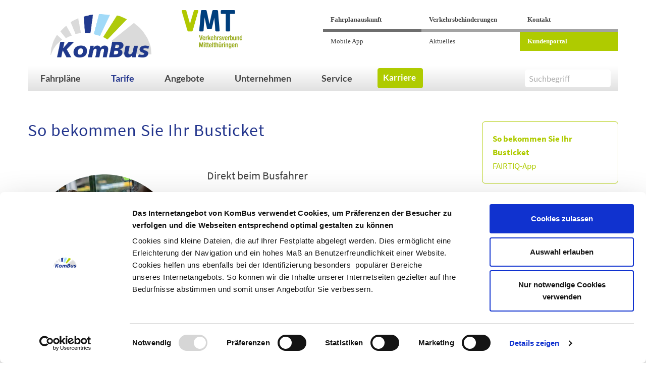

--- FILE ---
content_type: text/html;charset=utf-8
request_url: https://www.kombus-online.eu/tarife/Ticketskaufen/Busticketkaufen/
body_size: 17029
content:






<!DOCTYPE html>
<!--[if IE 9]> <html class="ie9"> <![endif]-->
<!--[if !IE]><!--> <html> <!--<![endif]-->
    <head>
      







<script src="https://cdn.userway.org/widget.js" data-account="7AQMuoBwWs"></script>


<meta charset="utf-8">






<title>Tickets kaufen</title>
<meta name="description" content="Ihr Busticket der KomBus erhalten Sie beim Busfahrer, in unseren Servicecentern oder Service-Agenturen sowie online mit der FAIRTIQ-App.">






<!--[if IE]> <meta http-equiv="X-UA-Compatible" content="IE=edge"> <![endif]-->
<meta name="viewport" content="width=device-width, initial-scale=1.0">

<!-- Social Media ====================================================== -->
<meta property="og:image" content="https://www.kombus-online.eu/pic/185E8584B05_600x600.jpg">
<meta property="og:image:width" content="600">    
<meta property="og:title" content="Tickets kaufen">
<meta property="og:description" content="Ihr Busticket der KomBus erhalten Sie beim Busfahrer, in unseren Servicecentern oder Service-Agenturen sowie online mit der FAIRTIQ-App.">
<meta property="og:type" content="website">
<meta property="og:url" content="">

<meta name="facebook-domain-verification" content="0zdcisqirwrc6meo2hg2ep7z0xo9rx" />
<link rel="stylesheet" href="/static/website-vmt/css/animate.min.css">
<link rel="stylesheet" href="/static/website-vmt/css/bootstrap.min.css">
<link rel="stylesheet" href="/static/website-vmt/css/font-awesome.css">
<link rel="stylesheet" href="/static/website-vmt/fonts/font-lato.css">
<link rel="stylesheet" href="/static/website-vmt/fonts/font-raleway.css">
<link rel="stylesheet" type="text/css" href="/static/website-vmt/css/fontawesome-all.css"/>

<link rel="stylesheet" href="/static/website-vmt/css/magnific-popup.css">
<link rel="stylesheet" href="/static/website-vmt/css/style.css">
<link rel="stylesheet" href="/static/website-vmt/css/bootstrap-datetimepicker.min.css">
<link rel="stylesheet" href="/static/website-vmt/css/revslider/revslider-index.css">
<link rel="stylesheet" id="color-scheme" href="/static/website-vmt/css/colors/darkblue.css">

<link rel="stylesheet" type="text/css" href="/static/website-vmt/plugins/pickadate/themes/default.css"/>
<link rel="stylesheet" type="text/css" href="/static/website-vmt/plugins/pickadate/themes/default.date.css"/>
<link rel="stylesheet" type="text/css" href="/static/website-vmt/plugins/pickadate/themes/default.time.css"/>

<!-- Favicon and Apple Icons -->
<link rel="icon" type="image/png" href="/static/website-vmt/images/icons/favicon.ico">

<script id="Cookiebot" src="https://consent.cookiebot.com/uc.js" data-cbid="2d670158-0180-4e47-bb26-b54753658f8e" data-blockingmode="auto" type="text/javascript"></script>


<!-- Modernizr -->
<script src="/static/website-vmt/js/modernizr.js" data-cookieconsent="ignore"></script>

<!--- jQuery -->
<script src="/static/website-vmt/js/jquery.min.js" data-cookieconsent="ignore"></script>

<!-- include polyfill first -->
<script src="/static/website-vmt/js/iepolyfills.js" data-cookieconsent="ignore"></script>
<!-- then include the Litepicker library -->
<script src="/static/website-vmt/js/litepicker.js" data-cookieconsent="ignore"></script>

<!-- Queryloader -->

<script type="text/javascript" data-cookieconsent="ignore">
  if (!String.prototype.startsWith) {
    String.prototype.startsWith = function(searchString, position) {
      position = position || 0;
      return this.indexOf(searchString, position) === position;
    };
  }

  function scrollToElem(elem, offsetInc){
    var offset = $(elem).offset();
    if (offset != null){
      offset.top -= 50;
      $('html, body').stop(true, false).animate({
        scrollTop: offsetInc?offset.top-offsetInc:offset.top
      }, 600);
    }
  }
  var createCookie = function(name, value, days) {
    var expires;
    if (days) {
      var date = new Date();
      date.setTime(date.getTime() + (days * 24 * 60 * 60 * 1000));
      expires = "; expires=" + date.toGMTString();
    }
    else {
      expires = "";
    }
    document.cookie = name + "=" + value + expires + "; path=/";
  }

  function getCookie(c_name) {
    if (document.cookie.length > 0) {
      c_start = document.cookie.indexOf(c_name + "=");
      if (c_start != -1) {
        c_start = c_start + c_name.length + 1;
        c_end = document.cookie.indexOf(";", c_start);
        if (c_end == -1) {
          c_end = document.cookie.length;
        }
        return unescape(document.cookie.substring(c_start, c_end));
      }
    }
    return "";
  }
  $(function(){
    

    

    $(document).on('click mouseup', '.nav.navbar-nav>li', function(){
      var li = $(this);
      //console.log("scrolling to "+('#'+li.attr('id')));
      window.setTimeout(function(){
        scrollToElem('#'+li.attr('id'));
      }, 75);
    });
  });
</script>
<style type="text/css">.redakteur-editmode{display:none;}</style>
<!-- Google Tag Manager -->
<script type="text/plain" data-cookieconsent="statistics">(function(w,d,s,l,i){w[l]=w[l]||[];w[l].push({'gtm.start':
                                                      new Date().getTime(),event:'gtm.js'});var f=d.getElementsByTagName(s)[0],
      j=d.createElement(s),dl=l!='dataLayer'?'&l='+l:'';j.async=true;j.src=
        'https://www.googletagmanager.com/gtm.js?id='+i+dl;f.parentNode.insertBefore(j,f);
                            })(window,document,'script','dataLayer','GTM-PMRSG45');</script>
<!-- End Google Tag Manager -->
<!-- Piwik -->
<script type="text/plain" data-cookieconsent="statistics">
  var _paq = _paq || [];
  _paq.push(["setDomains", ["*.kombus-online.de","*.kombus-online.eu"]]);
  _paq.push(['trackPageView']);
  _paq.push(['enableLinkTracking']);
  (function() {
    var u="//piwik.batix.info/";
    _paq.push(['setTrackerUrl', u+'piwik.php']);
    _paq.push(['setSiteId', 57]);
    var d=document, g=d.createElement('script'), s=d.getElementsByTagName('script')[0];
    g.type='text/javascript'; g.async=true; g.defer=true; g.src=u+'piwik.js'; s.parentNode.insertBefore(g,s);
  })();
</script>
<noscript><p><img src="//piwik.batix.info/piwik.php?idsite=57" style="border:0;" alt="" /></p></noscript>
<!-- End Piwik Code -->


<!-- Google tag (gtag.js) -->
<script type="text/plain" data-cookieconsent="statistics" async src="https://www.googletagmanager.com/gtag/js?id=AW-11034095342">
</script>
<script type="text/plain" data-cookieconsent="statistics">
  window.dataLayer = window.dataLayer || [];
  function gtag(){dataLayer.push(arguments);}
  gtag('js', new Date());
 
  gtag('config', 'AW-11034095342');
</script>
    <link rel="stylesheet" type="text/css" href="/css/website-vmt/17405CE2AAA.css?19AED77CF68">
</head>
    
    
      
    
    
    
    <body >
    
    <div id="wrapper" >
        
        <!-- Google Tag Manager (noscript) -->

<!-- End Google Tag Manager (noscript) -->

<header id="header" role="banner">
  <div class="collapse navbar-white special-for-mobile" id="header-search-form">
    <div class="container">
      <form class="navbar-form animated fadeInDown" role="search" action="/suche/" method="GET">
        <input type="search" id="q" name="q" class="form-control" placeholder="Suchbegriff">
        <button type="submit" class="btn-circle" title="Suchen"><i class="fa fa-search"></i></button>
        <button type="button" class="btn-circle btn-csb" title="Schließen"><i class="fa fa-times" data-toggle="collapse" data-target="#header-search-form" aria-expanded="false"></i></button>
      </form>
    </div><!-- End .container -->
  </div><!-- End #header-search-form -->

  <div class="container container-special ">
    
      <style>
  .topausbildung{
    width: 230px;
    position: absolute;
    top: 22px;
    left: 180px;
    z-index:9999;
  }
  .nav-button-bx {
      padding: 0 0 0 0;
      margin-top: 5px;
      margin-bottom: 5px;
      color: #fff;
      width: 9rem;
			height: 4rem;
    }
  .nav-button-bx-2 {
      padding: 0 0 0 0;
      margin-top: 5px;
      margin-bottom: 5px;
      color: #fff;
			height: 4rem;
      width: 14rem;
      margin-left: 15px;
    }
  @media (min-width: 1440px){
    .esf_logo img{
      /*height:95px;*/
    }
    .topausbildung{
      left:550px;
      margin-right:0;
    }
    .topausbildung img{
      width:150px;
    }
  }
  @media (min-width: 1200px) and (max-width: 1439px){
    .esf_logo img{
      /*height:95px;*/
    }
    .topausbildung{
      left:500px;
    }
    .topausbildung img{
      width:150px;
      margin-right:0;
      display:inline-block;
    }
  }
  @media (min-width: 992px) and (max-width: 1199px){
    .esf_logo img{
      /*height:80px;*/
    }
    .topausbildung{
      left:380px;
    }
    .topausbildung img{
      width:100px;
      margin-right:0;
      display:inline-block;
    }
  }
  @media (min-width: 768px) and (max-width: 991px){
    .esf_logo img{
      /*height:95px;*/
    }
    .topausbildung{
      left:450px;
    }
    .topausbildung img{
      width:200px;
      margin-right:0;
      display:inline-block;
    }

  }
  @media (min-width: 630px) and (max-width: 767px){
    .esf_logo img{
      /*height:95px;*/
    }
    .topausbildung{
      left:370px;
    }
    .topausbildung img{
      width:200px;
      margin-right:0;
      display:inline-block;
    }
    .nav-button-bx {
      padding: 0 0 0 0;
      margin-top: 5px;
      margin-left: 15px;
      color: #fff;
      width: 9rem;
			height: 3rem;
    }
    .nav-button-bx-2 {
      padding: 0 0 0 0;
      margin-top: 5px;
      margin-left: 15px;
      color: #fff;
			height: 3rem;
    }
  }
  @media (max-width: 629px){
    .esf_logo img{
      /*height:65px;*/
    }
    .topausbildung{
      left:300px;
      width:100px;
    }
    .topausbildung img{
      width:100px;
      margin-right:0;
      display:inline-block;
    }
    .nav-button-bx {
      padding: 0 0 0 0;
      margin-top: 5px;
      margin-left: 15px;
      color: #fff;
      width: 9rem;
			height: 3rem;
    }
    .nav-button-bx-2 {
      padding: 0 0 0 0;
      margin-top: 5px;
      margin-left: 15px;
      color: #fff;
			height: 3rem;
    }
  }

</style>
<nav class="navbar navbar-white navbar-transparent animated-dropdown ttb-dropdown" role="navigation">

  <div class="navbar-top clearfix">
    <div class="container">

      <div class="row">
        <div class="col-md-3 col-xs-6">
          <a class="navbar-brand text-uppercase" href="/">
            <img src="/static/website-vmt/images/bx/logo.png" width="200"/>
          </a>
          <a href="/" class="esf_logo">
            <img class="img-responsive" src="/static/website-vmt/images/bx/Logo_VMT.png">
          </a>
          
        </div>

        
          <div class="col-lg-3 col-md-2 col-xs-5">
            <img src="/pic/1527D9E4B67_400x130.png" class="img-responsive pull-right" style="margin:0;"/>
            
            
            
          </div>
          <div class="col-lg-6 col-md-7 hidden-xs hidden-sm header-nav">
            <div class="row header-top-row">

              <div class="col-md-4">
                <a href="/fahrplaene/fahrplanauskunft/fahrplanauskunft">Fahrplanauskunft</a>
              </div>
              <div class="col-md-4">
                <a href="/unternehmen/neuigkeiten/verkehrsbehinderungen/">Verkehrsbehinderungen</a>
              </div>
              <div class="col-md-4">
                <a href="/kontakt">Kontakt</a>
              </div>
            </div>
            <div class="row header-sep-row">
              <div class="col-md-4 header-sep1"></div>
              <div class="col-md-4 header-sep2"></div>
              <div class="col-md-4 header-sep2"></div>
            </div>
            <div class="row header-bottom-row">  
              <div class="col-md-4">
                <a href="/fahrplaene/fahrplanauskunft/kombus-app/">Mobile App</a>
              </div>
              <div class="col-md-4">
                <a href="/unternehmen/neuigkeiten/news/">Aktuelles</a>
              </div>
              <div class="col-md-4" style="background:#afcb00">
                <a href="https://kundenportal.kombus-online.eu/" target="_blank" style="color:white!important"><b>Kundenportal</b></a>
              </div>
            </div>
          </div>
        
      </div>

      
    </div><!-- End .container -->
  </div><!-- End .navbar-top -->

  <div class="navbar-inner sticky-menu">
    <div class="container" id="niC" style="width:100%;">
      <div class="navbar-header">

        <button type="button" class="navbar-btn btn-icon navbar-toggle pull-right collapsed" data-toggle="collapse" data-target="#main-navbar-container">
          <span class="sr-only">Toggle navigation</span>
          <span class="icon-bar"></span>
        </button>

        


        <a id="callbtn" href="tel:+49 3671 5251999" class="navbar-btn btn-icon pull-left hidden-md hidden-lg hidden-sm visible-xs"><i class="fa fa-phone"></i></a>
        <a id="mailbtn" href="mailto:service@kombus-online.de" class="navbar-btn btn-icon pull-left hidden-md hidden-lg hidden-sm visible-xs"><i class="fa fa-envelope"></i></a>
        <a id="srchbtn" href="#" data-toggle="collapse" data-target="#header-search-form" class="navbar-btn btn-icon pull-left hidden-md hidden-lg hidden-sm visible-xs"><i class="fa fa-search"></i></a>
				
        	<a id="flexbtn" href="https://kundenportal.kombus-online.eu/" target="_blank" class="navbar-btn pull-left hidden-md hidden-lg hidden-sm visible-xs" style="background:white!important;color:#AFCB00!important;padding-left: 15px;padding-right: 15px;border-radius: 25px;font-weight:bold;">Kundenportal</a>
        

      </div><!-- End .navbar-header -->

      <div class="collapse navbar-collapse" id="main-navbar-container">
        <ul class="nav navbar-nav">
          
            <li id="17405CE3601" class="dropdown  megamenu-container">

              
              


              



              
                <a href="/fahrplaene/" class="nav-symbol-bx dropdown-toggle"  role="button" aria-expanded="false"><div>Fahrpl&auml;ne</div></a>
                  
                  <div class="dropdown-menu megamenu" role="menu">
                    <div class="container">
                      <div class="row mobile-row-fix">
                        
                        
                          <div class="col-sm-3">
                            <ul class="mobile-menu-fix">
                              <li id="17405CE3DF7"><a href="/fahrplaene/fahrplanauskunft/" class="megamenu-title">Fahrplanauskunft</a></li>
                              
                                
                                <li  id="17405CE3FF0"><a href="/fahrplaene/fahrplanauskunft/fahrplanauskunft/">Fahrplanauskunft</a></li>
                              
                                
                                <li  id="17405CE3EB7"><a href="/fahrplaene/fahrplanauskunft/db-fahrplanauskunft/">DB-Fahrplanauskunft</a></li>
                              
                                
                                <li  id="17405CE3F93"><a href="/fahrplaene/fahrplanauskunft/haltestellenfahrplaene/">Haltestellen-Fahrpl&auml;ne</a></li>
                              
                                
                                <li  id="17405CE3F67"><a href="/fahrplaene/fahrplanauskunft/linien-fahrplaene/">Linien-Fahrpl&auml;ne</a></li>
                              
                                
                                <li  id="17405CE3E51"><a href="/fahrplaene/fahrplanauskunft/kombus-app/">Fahrplan-App</a></li>
                              
                                
                                <li  id="17405CE3F6C"><a href="/fahrplaene/fahrplanauskunft/jahresfahrplan/">Jahresfahrplan 2025/2026</a></li>
                              

                              
                            </ul>
                          </div>
                          
                          
                        
                          <div class="col-sm-3">
                            <ul class="mobile-menu-fix">
                              <li id="17405CE3B22"><a href="/fahrplaene/liniennetzplaene/" class="megamenu-title">Liniennetzpl&auml;ne</a></li>
                              
                                
                                <li  id="17405CE3C2C"><a href="/fahrplaene/liniennetzplaene/Regionalverkehr/">Regionalverkehr</a></li>
                              
                                
                                <li  id="17405CE3B37"><a href="/fahrplaene/liniennetzplaene/staedtedreieck-mobil/">St&auml;dtedreieck mobil</a></li>
                              
                                
                                <li  id="17405CE3BB0"><a href="/fahrplaene/liniennetzplaene/Stadtmobil/">Stadtmobil</a></li>
                              
                                
                                <li  id="17405CE3D49"><a href="/fahrplaene/liniennetzplaene/busbahnhoefe/">&Uuml;bersicht Busbahnh&ouml;fe</a></li>
                              

                              
                            </ul>
                          </div>
                          
                          
                        
                          <div class="col-sm-3">
                            <ul class="mobile-menu-fix">
                              <li id="17405CE3A3C"><a href="/fahrplaene/schulfahrplaene/" class="megamenu-title">Schulfahrpl&auml;ne</a></li>
                              
                                
                                <li  id="17405CE3A51"><a href="/fahrplaene/schulfahrplaene">Schulfahrpl&auml;ne</a></li>
                              
                                
                                <li  id="1860C7E69E7"><a href="/fahrplaene/schulfahrplaene/ferien-und-feiertage/">Ferien- und Feiertage </a></li>
                              

                              
                            </ul>
                          </div>
                          
                          
                        
                          <div class="col-sm-3">
                            <ul class="mobile-menu-fix">
                              <li id="17405CE36CB"><a href="/fahrplaene/nuetzliches/" class="megamenu-title">N&uuml;tzliches</a></li>
                              
                                
                                <li  id="17405CE385A"><a href="/fahrplaene/nuetzliches/fahrplan-lesen/">Tipps zum Fahrplanlesen</a></li>
                              
                                
                                <li  id="17405CE3977"><a href="/fahrplaene/nuetzliches/Bedarfshalt/">Bedarfshaltestellen</a></li>
                              

                              
                            </ul>
                          </div>
                          
                          
                            
                            </div>
                          <div class="row">
                            
                        
                      </div>
                    </div>
                  </div>
                
              
            </li>
          
            <li id="17405CE5BEB" class="dropdown active megamenu-container">

              
              


              



              
                <a href="/tarife/" class="nav-symbol-bx dropdown-toggle"  role="button" aria-expanded="false"><div>Tarife</div></a>
                  
                  <div class="dropdown-menu megamenu" role="menu">
                    <div class="container">
                      <div class="row mobile-row-fix">
                        
                        
                          <div class="col-sm-3">
                            <ul class="mobile-menu-fix">
                              <li id="17405CE5D45"><a href="/tarife/ticketuebersicht/" class="megamenu-title">Ticket&uuml;bersicht</a></li>
                              
                                
                                <li  id="1827CCEA03B"><a href="/tarife/ticketuebersicht/einzelundtagestickets/">Einzel- und Tagestickets</a></li>
                              
                                
                                <li  id="1860C84EBEA"><a href="/tarife/ticketuebersicht/deutschlandticket/">Deutschlandticket</a></li>
                              
                                
                                <li  id="18379A47800"><a href="/tarife/ticketuebersicht/wochen-und-monatskarten/">Wochen- und Monatskarten</a></li>
                              
                                
                                <li  id="18379D3A81D"><a href="/tarife/ticketuebersicht/abo-tickets/">Abo-Tickets</a></li>
                              
                                
                                <li  id="18BA4F16415"><a href="/tarife/ticketuebersicht/jobtickets/">Jobtickets</a></li>
                              
                                
                                <li  id="1837EC6BCBD"><a href="/tarife/ticketuebersicht/touristen/">Touristische Tickets </a></li>
                              
                                
                                <li  id="17405CE6115"><a href="/tarife/ticketuebersicht/kombi-Tickets/">Kombi-Tickets</a></li>
                              
                                
                                <li  id="185AB345D3D"><a href="/tarife/ticketuebersicht/gruppentickets/">Gro&szlig;gruppenticket</a></li>
                              
                                
                                <li  id="18379E5E736"><a href="/tarife/ticketuebersicht/weitere-tickets/">Weitere Tickets</a></li>
                              
                                
                                <li  id="1771A025476"><a href="/tarife/ticketuebersicht/ticketangebot-im-vmt/">&Uuml;bersicht Ticketangebot im VMT</a></li>
                              
                                
                                <li  id="1838DB64132"><a href="/tarife/ticketuebersicht/ticketanerkennung/">Ticketanerkennung </a></li>
                              

                              
                            </ul>
                          </div>
                          
                          
                        
                          <div class="col-sm-3">
                            <ul class="mobile-menu-fix">
                              <li id="17405CE626C"><a href="/tarife/Ticketskaufen/" class="megamenu-title">Tickets kaufen</a></li>
                              
                                
                                <li class="active-sub" id="17405CE627E"><a href="/tarife/Ticketskaufen/Busticketkaufen/">So bekommen Sie Ihr Busticket</a></li>
                              
                                
                                <li  id="1766B65F453"><a href="/tarife/Ticketskaufen/fairtiq/">FAIRTIQ-App</a></li>
                              

                              
                            </ul>
                          </div>
                          
                          
                        
                          <div class="col-sm-3">
                            <ul class="mobile-menu-fix">
                              <li id="17405CE6561"><a href="/tarife/tarifbestimmungen/" class="megamenu-title">Tarifbestimmungen</a></li>
                              
                                
                                <li  id="17405CE6573"><a href="/tarifbestimmungen">Tarifbestimmungen</a></li>
                              
                                
                                <li  id="1771A120EF9"><a href="/tarife/tarifbestimmungen/vmt-fahrgastinformation">VMT-Fahrgastinformation</a></li>
                              
                                
                                <li  id="17405CE6618"><a href="/tarife/tarifbestimmungen/allgemeinebefoerderungsbedingungen/">Bef&ouml;rderungsbedingungen</a></li>
                              

                              
                            </ul>
                          </div>
                          
                          
                        
                          <div class="col-sm-3">
                            <ul class="mobile-menu-fix">
                              <li id="17719F923CE"><a href="/tarife/tarifzonenuebersicht/" class="megamenu-title">Tarifzonen&uuml;bersicht</a></li>
                              
                                
                                <li  id="17719FBFB04"><a href="/tarifzonenuebersicht">Tarifzonen</a></li>
                              
                                
                                <li  id="17719FF31B6"><a href="/tarife/tarifzonenuebersicht/tarifberechnung/">Tarifberechnung</a></li>
                              

                              
                            </ul>
                          </div>
                          
                          
                            
                            </div>
                          <div class="row">
                            
                        
                      </div>
                    </div>
                  </div>
                
              
            </li>
          
            <li id="17405CE47F8" class="dropdown  megamenu-container">

              
              


              



              
                <a href="/angebote/" class="nav-symbol-bx dropdown-toggle"  role="button" aria-expanded="false"><div>Angebote</div></a>
                  
                  <div class="dropdown-menu megamenu" role="menu">
                    <div class="container">
                      <div class="row mobile-row-fix">
                        
                        
                          <div class="col-sm-3">
                            <ul class="mobile-menu-fix">
                              <li id="17405CE4A47"><a href="/angebote/regionalverkehr/" class="megamenu-title">Regionalverkehr</a></li>
                              
                                
                                <li  id="17405CE4AFD"><a href="/angebote/regionalverkehr/liniennetzplan/">Liniennetzplan</a></li>
                              
                                
                                <li  id="17405CE4B76"><a href="/angebote/regionalverkehr/linienuebersicht/">Linien&uuml;bersicht</a></li>
                              
                                
                                <li  id="19ABF8C6B96"><a href="/angebote/regionalverkehr/taktbuslinien/">Taktbuslinien</a></li>
                              

                              
                            </ul>
                          </div>
                          
                          
                        
                          <div class="col-sm-3">
                            <ul class="mobile-menu-fix">
                              <li id="17405CE4CBB"><a href="/angebote/stadtverkehr-linien/" class="megamenu-title">Linien im Stadtverkehr </a></li>
                              
                                
                                <li  id="17405CE4CCD"><a href="/angebote/stadtverkehr-linien/saalfeld-rudolstadt-bad-blankenburg/">St&auml;dtedreieck Mobil </a></li>
                              
                                
                                <li  id="18457520520"><a href="/angebote/stadtverkehr-linien/stadtmobil-saale-orla-kreis/">Stadtmobil Saale-Orla-Kreis</a></li>
                              

                              
                            </ul>
                          </div>
                          
                          
                        
                          <div class="col-sm-3">
                            <ul class="mobile-menu-fix">
                              <li id="17405CE4F14"><a href="/angebote/fahrradbus/" class="megamenu-title">FahrradBus</a></li>
                              
                                
                                <li  id="17405CE4F26"><a href="/angebote/fahrradbus/allgemeine-informationen/">Allgemeine Informationen</a></li>
                              
                                
                                <li  id="17405CE4F6F"><a href="/angebote/fahrradbus/regionalverkehr/">Fahrradbef&ouml;rderung im Regionalverkehr</a></li>
                              
                                
                                <li  id="17405CE4FD5"><a href="/angebote/fahrradbus/anmietung/">FahrradBus anmieten</a></li>
                              
                                
                                <li  id="17405CE508E"><a href="/angebote/fahrradbus/linie-405-natur-aktiv-linie/">Natur- &amp; Aktiv-Linie 405</a></li>
                              

                              
                            </ul>
                          </div>
                          
                          
                        
                          <div class="col-sm-3">
                            <ul class="mobile-menu-fix">
                              <li id="17405CE582E"><a href="/angebote/wanderbus/" class="megamenu-title">Wanderbus</a></li>
                              
                                
                                <li  id="17405CE5840"><a href="/angebote/wanderbus/Wanderbus_Schwarzatal/">Wanderbus Schwarzatal</a></li>
                              
                                
                                <li  id="17405CE5948"><a href="/wanderbusthueringermeer">Wanderbus Th&uuml;ringer Meer</a></li>
                              
                                
                                <li  id="17405CE59EA"><a href="/wanderbusundgenuss">Wanderbus und Genuss</a></li>
                              
                                
                                <li  id="17405CE58EC"><a href="/angebote/wanderbus/natur-und-aktiv-linie-610-620/">Natur- &amp; Aktiv-Linien 610 und 620</a></li>
                              

                              
                            </ul>
                          </div>
                          
                          
                            
                            </div>
                          <div class="row">
                            
                        
                          <div class="col-sm-3">
                            <ul class="mobile-menu-fix">
                              <li id="17405CE5123"><a href="/angebote/faehre/" class="megamenu-title">M&uuml;hlenf&auml;hre</a></li>
                              
                                
                                <li  id="17405CE5135"><a href="/angebote/faehre/information/">Th&uuml;ringens einzige Autof&auml;hre</a></li>
                              
                                
                                <li  id="17405CE51A4"><a href="/angebote/faehre/tickets-tarife/">Tickets &amp; Tarife</a></li>
                              
                                
                                <li  id="17405CE51DA"><a href="/angebote/faehre/faehrzeiten/">F&auml;hrzeiten</a></li>
                              

                              
                            </ul>
                          </div>
                          
                          
                        
                          <div class="col-sm-3">
                            <ul class="mobile-menu-fix">
                              <li id="17405CE52F5"><a href="/angebote/Schulbus/" class="megamenu-title">Schulbus</a></li>
                              
                                
                                <li  id="17405CE5307"><a href="/angebote/Schulbus/tickets-tarife/">Tickets &amp; Tarife</a></li>
                              
                                
                                <li  id="17405CE534A"><a href="/angebote/Schulbus/schulanfaenger/">Schulanf&auml;nger</a></li>
                              
                                
                                <li  id="17405CE5396"><a href="/angebote/Schulbus/Schule_FP/">Schulfahrpl&auml;ne</a></li>
                              
                                
                                <li  id="17405CE53CC"><a href="/angebote/Schulbus/aktionen/">Aktionen</a></li>
                              

                              
                            </ul>
                          </div>
                          
                          
                        
                          <div class="col-sm-3">
                            <ul class="mobile-menu-fix">
                              <li id="17405CE4E4D"><a href="/angebote/oldtimer/" class="megamenu-title">Oldtimer </a></li>
                              
                                
                                <li  id="17405CE4E5C"><a href="/angebote/oldtimer/phaenomen-granit/">Ph&auml;nomen Granit </a></li>
                              
                                
                                <li  id="17405CE4EA5"><a href="/angebote/oldtimer/ikarus31/">Ikarus 31</a></li>
                              
                                
                                <li  id="18457766CE4"><a href="/angebote/oldtimer/fleischer-s5-ru/">Fleischer S 5 RU</a></li>
                              
                                
                                <li  id="18457780FAD"><a href="/angebote/oldtimer/ikarus-66-rakete/">Ikarus 66 &quot;Rakete&quot;</a></li>
                              
                                
                                <li  id="184577A9717"><a href="/angebote/oldtimer/robur-ld-3000/">Robur LD 3000</a></li>
                              

                              
                            </ul>
                          </div>
                          
                          
                        
                          <div class="col-sm-3">
                            <ul class="mobile-menu-fix">
                              <li id="17405CE543F"><a href="/angebote/kombustours/" class="megamenu-title">KomBus Tours</a></li>
                              
                                
                                <li  id="17405CE5451"><a href="/angebote/kombustours/bus-mieten-thueringen/">Allgemeine Informationen</a></li>
                              
                                
                                <li  id="17405CE56F0"><a href="/angebote/kombustours/fuhrpark/">Fuhrpark</a></li>
                              
                                
                                <li  id="17405CE5654"><a href="/angebote/kombustours/Oldies/">Oldtimerbusse</a></li>
                              
                                
                                <li  id="17405CE553A"><a href="/angebote/kombustours/anfrage/">Anfrageformular </a></li>
                              

                              
                            </ul>
                          </div>
                          
                          
                            
                            </div>
                          <div class="row">
                            
                        
                          <div class="col-sm-3">
                            <ul class="mobile-menu-fix">
                              <li id="17405CE498C"><a href="/angebote/kombus-erlebnistouren/" class="megamenu-title">KomBus Erlebnistouren</a></li>
                              
                                
                                <li  id="17405CE49D4"><a href="/erlebnistours">Aktuelle Angebote</a></li>
                              
                                
                                <li  id="17405CE499E"><a href="/angebote/kombus-erlebnistouren/vorverkaufsstellen/">Vorverkaufsstellen</a></li>
                              

                              
                            </ul>
                          </div>
                          
                          
                        
                          <div class="col-sm-3">
                            <ul class="mobile-menu-fix">
                              <li id="196155D1FD2"><a href="/angebote/kombus-flex/" class="megamenu-title">KomBus Flex</a></li>
                              
                                
                                <li  id="196817B73F9"><a href="/angebote/kombus-flex/wie-funktioniert-kombus-flex/">KomBus Flex</a></li>
                              
                                
                                <li  id="199A40E9EC1"><a href="/angebote/kombus-flex/infoveranstaltungen/">Infoveranstaltungen</a></li>
                              
                                
                                <li  id="19A91F1B959"><a href="/angebote/kombus-flex/liniennetzplan/">Liniennetzplan</a></li>
                              
                                
                                <li  id="19AA657B60D"><a href="/angebote/kombus-flex/befoerderungsbedigungen/">Bef&ouml;rderungsbedigungen</a></li>
                              

                              
                            </ul>
                          </div>
                          
                          
                        
                      </div>
                    </div>
                  </div>
                
              
            </li>
          
            <li id="17405CE6635" class="dropdown  megamenu-container">

              
              


              



              
                <a href="/unternehmen/" class="nav-symbol-bx dropdown-toggle"  role="button" aria-expanded="false"><div>Unternehmen</div></a>
                  
                  <div class="dropdown-menu megamenu" role="menu">
                    <div class="container">
                      <div class="row mobile-row-fix">
                        
                        
                          <div class="col-sm-3">
                            <ul class="mobile-menu-fix">
                              <li id="17405CE69E8"><a href="/unternehmen/ueber-uns/" class="megamenu-title">&Uuml;ber uns</a></li>
                              
                                
                                <li  id="17405CE69FA"><a href="/unternehmen/ueber-uns/Geschichte/">Geschichte</a></li>
                              
                                
                                <li  id="17405CE6BCC"><a href="/unternehmen/ueber-uns/Zertifikat/">Zertifizierung</a></li>
                              
                                
                                <li  id="17405CE6A4F"><a href="/unternehmen/ueber-uns/ansprechpartner/">Ansprechpartner</a></li>
                              
                                
                                <li  id="18697929116"><a href="/unternehmen/ueber-uns/unsere-niederlassungen/">Niederlassungen</a></li>
                              
                                
                                <li  id="17405CE6D93"><a href="/unternehmen/ueber-uns/Aktuelles_Kontakt/">Kontakt</a></li>
                              
                                
                                <li  id="17405CE6C93"><a href="/unternehmen/ueber-uns/Partner/">Partner</a></li>
                              
                                
                                <li  id="17405CE6D9F"><a href="/unternehmen/ueber-uns/Buswerbung/">Buswerbung</a></li>
                              

                              
                            </ul>
                          </div>
                          
                          
                        
                          <div class="col-sm-3">
                            <ul class="mobile-menu-fix">
                              <li id="184E77539A9"><a href="/unternehmen/karriere/" class="megamenu-title">Karriere </a></li>
                              
                                
                                <li  id="17405CE6BFE"><a href="/karriere">Stellenausschreibungen </a></li>
                              
                                
                                <li  id="17405CE6E93"><a href="/ausbildung">Berufsausbildung</a></li>
                              

                              
                            </ul>
                          </div>
                          
                          
                        
                          <div class="col-sm-3">
                            <ul class="mobile-menu-fix">
                              <li id="17405CE6663"><a href="/unternehmen/neuigkeiten/" class="megamenu-title">Neuigkeiten</a></li>
                              
                                
                                <li  id="17405CE6675"><a href="/unternehmen/neuigkeiten/news/">News</a></li>
                              
                                
                                <li  id="1861238F76E"><a href="/unternehmen/neuigkeiten/newsletter/">Newsletter</a></li>
                              
                                
                                <li  id="17405CE66A2"><a href="/unternehmen/neuigkeiten/verkehrsbehinderungen/">Verkehrsbehinderungen</a></li>
                              
                                
                                <li  id="17405CE66CF"><a href="/unternehmen/neuigkeiten/Aktuelles_Aktionen/">Aktionen</a></li>
                              
                                
                                <li  id="17405CE6782"><a href="/unternehmen/neuigkeiten/Aktuelles_omni/">omni</a></li>
                              

                              
                            </ul>
                          </div>
                          
                          
                        
                          <div class="col-sm-3">
                            <ul class="mobile-menu-fix">
                              <li id="17405CE73D5"><a href="/unternehmen/informationsmedien/" class="megamenu-title">Informationsmedien</a></li>
                              
                                
                                <li  id="17405CE73E2"><a href="/unternehmen/informationsmedien/fahrplaeneundtarife/">Fahrpl&auml;ne und Tarife</a></li>
                              
                                
                                <li  id="17405CE745D"><a href="/unternehmen/informationsmedien/schuelerundsenioren/">Sch&uuml;ler und Azubis</a></li>
                              
                                
                                <li  id="17405CE749F"><a href="/unternehmen/informationsmedien/berufsaubildung/">Berufsausbildung</a></li>
                              
                                
                                <li  id="17405CE74FC"><a href="/unternehmen/informationsmedien/touristischeangebote/">Touristische Flyer</a></li>
                              

                              
                            </ul>
                          </div>
                          
                          
                            
                            </div>
                          <div class="row">
                            
                        
                      </div>
                    </div>
                  </div>
                
              
            </li>
          
            <li id="17405CE3FF5" class="dropdown  megamenu-container">

              
              


              



              
                <a href="/service/" class="nav-symbol-bx dropdown-toggle"  role="button" aria-expanded="false"><div>Service</div></a>
                  
                  <div class="dropdown-menu megamenu" role="menu">
                    <div class="container">
                      <div class="row mobile-row-fix">
                        
                        
                          <div class="col-sm-3">
                            <ul class="mobile-menu-fix">
                              <li id="17405CE401B"><a href="/service/kontakt/" class="megamenu-title">Kontakt</a></li>
                              
                                
                                <li  id="17405CE444E"><a href="/kontakt">Kontaktformular</a></li>
                              
                                
                                <li  id="1838E271D36"><a href="/service/kontakt/servicetelefon/">Servicetelefon</a></li>
                              
                                
                                <li  id="1838E5803BC"><a href="/kombus-abos">Abo-Beratung</a></li>
                              
                                
                                <li  id="17405CE4037"><a href="/service/kontakt/lob-und-kritik/">Kundenfeedback</a></li>
                              
                                
                                <li  id="17405CE44C6"><a href="/Kundengarantie">Kundengarantien</a></li>
                              

                              
                            </ul>
                          </div>
                          
                          
                        
                          <div class="col-sm-3">
                            <ul class="mobile-menu-fix">
                              <li id="17657B4E75D"><a href="/service/downloads/" class="megamenu-title">Downloads </a></li>
                              
                                
                                <li  id="1874AC57517"><a href="/service/downloads/antrag-deutschlandticket/">Antrag Deutschlandticket</a></li>
                              
                                
                                <li  id="1838E371368"><a href="/service/downloads/abo-solo-abo-plus/">Antrag Abo Solo/Abo Plus</a></li>
                              
                                
                                <li  id="1838E3D52C9"><a href="/service/downloads/abo-mobil-65/">Antrag Abo mobil 65</a></li>
                              
                                
                                <li  id="1838E439C09"><a href="/service/downloads/antrag-abo-schueler-azubi/">Antrag Abo Sch&uuml;ler/Azubi</a></li>
                              
                                
                                <li  id="1838E4FF90F"><a href="/service/downloads/mobilitaetsticket/">Mobilit&auml;tsticket</a></li>
                              
                                
                                <li  id="1838E533A94"><a href="/service/downloads/berechtigungsnachweis-fuer-schueler/">Berechtigungsnachweis f&uuml;r Sch&uuml;ler</a></li>
                              

                              
                            </ul>
                          </div>
                          
                          
                        
                          <div class="col-sm-3">
                            <ul class="mobile-menu-fix">
                              <li id="17405CE44ED"><a href="/service/Servicecenter/" class="megamenu-title">Servicecenter</a></li>
                              
                                
                                <li  id="17405CE44FF"><a href="/service/Servicecenter/servicecenter/">Servicecenter</a></li>
                              
                                
                                <li  id="1860DA4483C"><a href="/service/Servicecenter/service-agenturen/">Service-Agenturen</a></li>
                              
                                
                                <li  id="17405CE4594"><a href="/service/Servicecenter/Fundsachen/">Fundsachen</a></li>
                              
                                
                                <li  id="17405CE45F3"><a href="/service/Servicecenter/faq/">FAQ/H&auml;ufig gestellte Fragen</a></li>
                              

                              
                            </ul>
                          </div>
                          
                          
                        
                          <div class="col-sm-3">
                            <ul class="mobile-menu-fix">
                              <li id="17405CE735F"><a href="/service/werbeartikel/" class="megamenu-title">Werbeartikel</a></li>
                              
                                
                                <li  id="17405CE736D"><a href="/service/werbeartikel/modelbusmanlionscoach/">Modellbus MAN Lion&#039;s Coach</a></li>
                              
                                
                                <li  id="17405CE7393"><a href="/service/werbeartikel/modelbusivecocrosswaylowentry/">Modellbus IVECO Crossway</a></li>
                              
                                
                                <li  id="17405CE73B6"><a href="/service/werbeartikel/freddywieselkuscheltier/">Freddy Wiesel-Kuscheltier</a></li>
                              

                              
                            </ul>
                          </div>
                          
                          
                            
                            </div>
                          <div class="row">
                            
                        
                      </div>
                    </div>
                  </div>
                
              
            </li>
          
          <li class="btn btn-custom nav-button-bx">
          <a style="color:#fff; line-height: 6px;" href="/karriere" >Karriere</a>
        	</li>
        </ul>

        <form action="/suche/suche.act" method="GET"><input type="text" name="q" class="navbar-right last hidden-xs search-box" placeholder="Suchbegriff" value=""/></form>
        
      </div>
    </div><!-- /.container -->
  </div><!-- End .navbar-inner -->
</nav>
      
  </div>

</header><!-- End #header -->
    
        <div id="content" role="main" class="no-padding top-space">

      </div>
            <div class="container">
                <div class="row">
                    <div class="col-md-8">
                          
      									
                        
  
  

                         
                        
                        <article class="entry single pt60">
                          <!-- CONTENT -->
                          
                              
                              <h1 class="entry-title">So bekommen Sie Ihr Busticket</h1>
                          
                              
                              <div class=" pt60 pb40">
  <div class="row">
    <div class="col-md-5">
      <div class="mb10 half visible-md visible-lg"></div>
      
      <img src="/pic/18465FC2263.png" alt="Busfahrer-Bezahlvorgang-KomBus" title="Busfahrer-Bezahlvorgang" class="img-responsive center-block wow zoomIn">
      <div class="mb30 visible-sm visible-xs"></div><!-- space -->
    </div><!-- End .col-md-5 -->
    <div class="col-md-7">
      <h2 class="title-border title-bg-line mb40"><span>Direkt beim Busfahrer</span></h2>
      <p style="text-align: left;" dir="LTR" align="JUSTIFY">Bei unseren Busfahrern erhalten Sie fast alle Tickets aus dem Fahrscheinangebot von VMT und KomBus.</p>
<p style="text-align: left;" dir="LTR" align="JUSTIFY">Ausgenommen sind:</p>
<ul>
<li>Job- und Mobilit&auml;ts-Tickets</li>
<li>Abo-Tickets</li>
<li>Azubi-Tickets</li>
<li>Deutschlandtickets</li>
</ul>
<p style="text-align: left;">Diese Ticketarten werden nur auf&nbsp; Antrag ausgestellt. Ihr Antragsformular k&ouml;nnen Sie hier downloaden oder in unseren Servicecentern abholen.</p>
    </div><!-- End .col-md-7 -->
  </div><!-- End .row -->
</div><!-- End .bg-dark -->
                          
                              
                              <div class=" pt60 pb40">
  <div class="row">
    <div class="col-md-5 col-md-push-7">
      <div class="mb10 half visible-md visible-lg"></div>
      
      <img src="/pic/1846612C3FD.png" alt="Service-Center-Poeßneck-KomBus" title="Service-Center-Poeßneck" class="img-responsive center-block wow zoomIn">
      <div class="mb30 visible-sm visible-xs"></div><!-- space -->
    </div><!-- End .col-md-5 -->
    <div class="col-md-7 col-md-pull-5">
      <h2 class="title-border title-bg-line mb40"><span>In unseren Servicecentern</span></h2>
      <p style="text-align: left;" dir="LTR" align="JUSTIFY">In &nbsp;unseren&nbsp;Servicecentern in Rudolstadt, Saalfeld, P&ouml;&szlig;neck, Schleiz und Bad Lobenstein erhalten Sie fast alle Tickets aus dem Fahrscheinangebot von VMT und KomBus.</p>
<div style="text-align: left;" align="JUSTIFY">Einzelfahrscheine m&uuml;ssen bei Fahrtantritt entwertet werden. Die Antr&auml;ge f&uuml;r Job- , Abo- und Azubi-Tickets werden in den Servicecentern entgegengenommen und die Tickets monatlich per Post zugesendet.</div>
    </div><!-- End .col-md-7 -->
  </div><!-- End .row -->
</div><!-- End .bg-dark -->
                          
                              
                              <div class=" pt60 pb40">
  <div class="row">
    <div class="col-md-5">
      <div class="mb10 half visible-md visible-lg"></div>
      
      <img src="/pic/1838E048725.png" alt="FAIRTIQ-App" title="FAIRTIQ-App" class="img-responsive center-block wow zoomIn">
      <div class="mb30 visible-sm visible-xs"></div><!-- space -->
    </div><!-- End .col-md-5 -->
    <div class="col-md-7">
      <h2 class="title-border title-bg-line mb40"><span>Online mit der FAIRTIQ-App – Ein Wisch und los!</span></h2>
      <p style="text-align: left;">M&ouml;chten Sie einfach einsteigen und losfahren, ohne sich &uuml;ber das&nbsp;richtige Ticket&nbsp;Gedanken machen zu m&uuml;ssen? Dann nutzen Sie&nbsp;im Verkehrsverbund Mittelth&uuml;ringen unsere preisgekr&ouml;nte&nbsp;<a title="FAIRTIQ" href="/tarife/Ticketskaufen/fairtiq/" target="_blank">FAIRTIQ-App</a>. Damit sind Sie flexibel und unkompliziert unterwegs. Und dies immer zum g&uuml;nstigsten verf&uuml;gbaren Preis. Einfach vor Beginn der Fahrt mit einem Wisch einchecken und nach der Fahrt mit einem Wisch auschecken. Weitere Infromationen dazu erhalten Sie&nbsp;<a href="https://www.vmt-thueringen.de/tickets/ticketkauf/fairtiq-app/" target="_blank">hier</a>.</p>
    </div><!-- End .col-md-7 -->
  </div><!-- End .row -->
</div><!-- End .bg-dark -->
                          
                              
                              

<h2><br>Vertriebspartner</h2>
















  
    <div class="entry-content">
      <div style="text-align: left;" align="JUSTIFY">Bei einigen unserer Vertriebspartner ist es m&ouml;glich, 4-Fahrtenkarten f&uuml;r ausgew&auml;hlte Tarifzonen zu erwerben.</div>
    </div>
    
  
  
  
  
  
  
  
  

                          
                          <!-- /CONTENT -->
                        </article>
                    </div>
                    <aside class="col-md-offset-1 col-md-3 sidebar pt60" role="complementary">
                        <!-- TEASER -->
                        
                      <div class="widget">
                        <div class="teaser-link border">
                          
                            
                              
                            
                              
                            
                              
                            
                              
                            
                          
                            
                              
                            
                              
                                <ul>
                                  
                                    <li><a style="color:#afcb00;font-weight:bold;" href="/tarife/Ticketskaufen/Busticketkaufen">So bekommen Sie Ihr Busticket</a></li>
                                  
                                    <li><a style="color:#afcb00;" href="/tarife/Ticketskaufen/fairtiq">FAIRTIQ-App</a></li>
                                  
                                </ul>
                              
                            
                              
                            
                              
                            
                          
                            
                              
                            
                              
                            
                              
                            
                              
                            
                              
                            
                              
                            
                              
                            
                              
                            
                              
                            
                              
                            
                          
                            
                              
                            
                              
                            
                              
                            
                              
                            
                          
                            
                              
                            
                              
                            
                              
                            
                              
                            
                          
                        </div>
                      </div>
                        
                        
                             

                        
                        <!-- /TEASER -->
                        
                      
                    </aside>
                </div>
            </div>
            
            
        </div><!-- End #content -->

        
<footer id="footer" class="container footer-bx" role="contentinfo">
  <div id="footer-inner" class="">
    <div class="row">
      <div class="col-md-3 col-sm-6 widget">
        <span class="headline">Schnelleinstieg</span>
        <ul class="links">
          
            <li><a href="/unternehmen/neuigkeiten/news/">Aktuelles <span class="text-green">&raquo;</span></a></li>
          
            <li><a href="/unternehmen/neuigkeiten/verkehrsbehinderungen/">Verkehrsbehinderungen <span class="text-green">&raquo;</span></a></li>
          
            <li><a href="/unternehmen/neuigkeiten/Aktuelles_Aktionen/">Aktionen <span class="text-green">&raquo;</span></a></li>
          
            <li><a href="/fahrplaene/fahrplanauskunft/kombus-app/">KomBus App <span class="text-green">&raquo;</span></a></li>
          
            <li><a href="/fahrplaene/fahrplanauskunft/fahrplanauskunft/">Fahrplanauskunft <span class="text-green">&raquo;</span></a></li>
          
        </ul>
      </div>
      <div class="col-md-3 col-sm-6 widget">
        <span class="headline">Intern</span>
        <ul class="links">
          
            <li><a href="/impressum">Impressum <span class="text-green">&raquo;</span></a></li>
          
            <li><a href="/sitemap/">Sitemap <span class="text-green">&raquo;</span></a></li>
          
            <li><a href="/kontakt">Kontakt <span class="text-green">&raquo;</span></a></li>
          
            <li><a href="/kontakt">Rückruf <span class="text-green">&raquo;</span></a></li>
          
            <li><a href="/karriere">Karriere <span class="text-green">&raquo;</span></a></li>
          
        </ul>
      </div>
      
      <div class="col-md-3 col-sm-6 widget">
         <span class="headline">Über uns</span>
        <br/>
        <p>KomBus GmbH<br>Postfach 93<br>07352 Bad Lobenstein</p>
        Tel: <a href="tel:+49 3671 5251999"><span class="text-green">+49 3671 5251999</span></a><br/>
        Fax: <a href="tel:+49 3671 5251913"><span class="text-green">+49 3671 5251913</span></a><br/>
        Mail: <a href="mailto:service@kombus-online.de"><span class="text-green">service@kombus-online.de</span></a>
      </div>
      
      <div class="col-md-3 col-sm-6 widget">
        
      Folgen auf:
      <ul class="list-inline mb-1">
          <li class="list-inline-item">
            <a class="like" href="https://www.facebook.com/KomBus.Thueringen/" target="_blank">
              <i class="fa fa-facebook-square"></i>
            </a>
          </li>
          <li class="list-inline-item">
            <a class="like" href="https://www.instagram.com/kombusgmbh/" target="_blank">
              <i class="fa fa-instagram"></i>
            </a>
          </li>
          <li class="list-inline-item">
            <a class="like" href="https://www.twitter.com/KomBusGmbH/" target="_blank">
              <i class="fa fa-twitter"></i>
            </a>
          </li>
        </ul>
      
      
      Teilen auf:
          <!-- AddToAny BEGIN -->
          <div class="a2a_kit a2a_kit_size_32 a2a_default_style">
          
            <!--<a class="a2a_dd" href="https://www.addtoany.com/share"></a>-->
            <a class="a2a_button_facebook"></a>
            <a class="a2a_button_google_plus"></a>
            <a class="a2a_button_twitter"></a>
            <a class="a2a_button_email"></a>
            <a class="a2a_button_whatsapp"></a>
          </div>
          <script>
            var a2a_config = a2a_config || {};
            a2a_config.onclick = 1;
            a2a_config.locale = "de";
          </script>
          <script async src="https://static.addtoany.com/menu/page.js"></script>
          <!-- AddToAny END -->
       
      </div>
    </div><!-- End .row -->
  </div>
  <div id="footer-bottom">
    <div class="row">
      <div class="col-sm-4 col-md-6 text-left">
        <p class="copyright"><a href="https://www.kombus-online.eu">© 2026 KomBus GmbH</a></p>
      </div><!-- End .col-md-6 -->
      <div class="col-sm-8 col-md-6 text-right hidden-xs hidden-sm">
        <a href="/impressum">Impressum</a>&nbsp; | &nbsp;<a href="/datenschutz">Datenschutzerklärung</a>&nbsp; | &nbsp;<a href="/kontakt">Kontakt</a>&nbsp; | &nbsp;<a href="/sitemap">SiteMap</a>
      </div><!-- End .col-md-6 -->
      <div class="col-sm-8 col-md-6 text-left hidden-md hidden-lg hidden-xl">
        <a href="/impressum">Impressum</a>&nbsp; | &nbsp;<a href="/datenschutz">Datenschutzerklärung</a>&nbsp; | &nbsp;<a href="/kontakt">Kontakt</a>&nbsp; | &nbsp;<a href="/sitemap">SiteMap</a>
      </div><!-- End .col-md-6 -->
      <div class="hidden-lg hidden-xl pb60">&nbsp;</div>
    </div><!-- End .row -->
  </div><!-- End Footer bottom -->
</footer>


    </div><!-- End #wrapper -->
    
    <a href="#top" id="scroll-top" title="Back to Top"><i class="fa fa-angle-up"></i></a>
    <!-- END -->
    
    
<script src="/static/website-vmt/js/bootstrap.min.js" data-cookieconsent="ignore"></script>
<script src="/static/website-vmt/js/jquery.hoverIntent.min.js" data-cookieconsent="ignore"></script>
<script src="/static/website-vmt/js/jquery.nicescroll.min.js" data-cookieconsent="ignore"></script>
<script src="/static/website-vmt/js/waypoints.min.js" data-cookieconsent="ignore"></script>
<script src="/static/website-vmt/js/waypoints-sticky.min.js" data-cookieconsent="ignore"></script>
<script src="/static/website-vmt/js/jquery.debouncedresize.js" data-cookieconsent="ignore"></script>
<!-- <script src="/static/website-vmt/js/retina.min.js"></script> -->
<script src="/static/website-vmt/js/owl.carousel.js" data-cookieconsent="ignore"></script>
<script src="/static/website-vmt/js/jflickrfeed.min.js" data-cookieconsent="ignore"></script>
<script src="/static/website-vmt/js/twitter/jquery.tweet.min.js" data-cookieconsent="ignore"></script>
<script src="/static/website-vmt/js/skrollr.min.js" data-cookieconsent="ignore"></script>
<script src="/static/website-vmt/js/isotope.pkgd.min.js" data-cookieconsent="ignore"></script>
<script src="/static/website-vmt/js/wow.min.js" data-cookieconsent="ignore"></script>
<script src="/static/website-vmt/js/jquery.magnific-popup.min.js" data-cookieconsent="ignore"></script>
<script src="/static/website-vmt/js/mediaelement-and-player.min.js" data-cookieconsent="ignore"></script>
<script src="/static/website-vmt/js/jquery.countTo.js" data-cookieconsent="ignore"></script>
<script src="/static/website-vmt/js/jquery.knob.min.js" data-cookieconsent="ignore"></script>
<script src="/static/website-vmt/js/jquery.themepunch.tools.min.js" data-cookieconsent="ignore"></script>
<script src="/static/website-vmt/js/jquery.themepunch.revolution.min.js" data-cookieconsent="ignore"></script>
<script src="/static/website-vmt/js/bootstrap-datetimepicker.min.js" data-cookieconsent="ignore"></script>

<script data-cookieconsent="ignore">
  !function(a,b){"use strict";"undefined"!=typeof module&&module.exports?module.exports=b(require("jquery")):"function"==typeof define&&define.amd?define(["jquery"],function(a){return b(a)}):b(a.jQuery)}(this,function(a){"use strict";var b=function(b,c){this.$element=a(b),this.options=a.extend({},a.fn.typeahead.defaults,c),this.matcher=this.options.matcher||this.matcher,this.sorter=this.options.sorter||this.sorter,this.select=this.options.select||this.select,this.autoSelect="boolean"==typeof this.options.autoSelect?this.options.autoSelect:!0,this.highlighter=this.options.highlighter||this.highlighter,this.render=this.options.render||this.render,this.updater=this.options.updater||this.updater,this.displayText=this.options.displayText||this.displayText,this.source=this.options.source,this.delay=this.options.delay,this.$menu=a(this.options.menu),this.$appendTo=this.options.appendTo?a(this.options.appendTo):null,this.shown=!1,this.listen(),this.showHintOnFocus="boolean"==typeof this.options.showHintOnFocus?this.options.showHintOnFocus:!1,this.afterSelect=this.options.afterSelect,this.addItem=!1};b.prototype={constructor:b,select:function(){var a=this.$menu.find(".active").data("value");if(this.$element.data("active",a),this.autoSelect||a){var b=this.updater(a);b||(b=""),this.$element.val(this.displayText(b)||b).change(),this.afterSelect(b)}return this.hide()},updater:function(a){return a},setSource:function(a){this.source=a},show:function(){var b,c=a.extend({},this.$element.position(),{height:this.$element[0].offsetHeight});b="function"==typeof this.options.scrollHeight?this.options.scrollHeight.call():this.options.scrollHeight;var d;return d=this.shown?this.$menu:this.$appendTo?this.$menu.appendTo(this.$appendTo):this.$menu.insertAfter(this.$element),d.css({top:c.top+c.height+b,left:c.left}).show(),this.shown=!0,this},hide:function(){return this.$menu.hide(),this.shown=!1,this},lookup:function(b){if("undefined"!=typeof b&&null!==b?this.query=b:this.query=this.$element.val()||"",this.query.length<this.options.minLength&&!this.options.showHintOnFocus)return this.shown?this.hide():this;var c=a.proxy(function(){a.isFunction(this.source)?this.process(this.source(this.query,a.proxy(this.process,this))):this.source&&this.process(this.source)},this);clearTimeout(this.lookupWorker),this.lookupWorker=setTimeout(c,this.delay)},process:function(b){var c=this;return b=a.grep(b,function(a){return c.matcher(a)}),b=this.sorter(b),b.length||this.options.addItem?(b.length>0?this.$element.data("active",b[0]):this.$element.data("active",null),this.options.addItem&&b.push(this.options.addItem),"all"==this.options.items?this.render(b).show():this.render(b.slice(0,this.options.items)).show()):this.shown?this.hide():this},matcher:function(a){var b=this.displayText(a);return~b.toLowerCase().indexOf(this.query.toLowerCase())},sorter:function(a){for(var b,c=[],d=[],e=[];b=a.shift();){var f=this.displayText(b);f.toLowerCase().indexOf(this.query.toLowerCase())?~f.indexOf(this.query)?d.push(b):e.push(b):c.push(b)}return c.concat(d,e)},highlighter:function(b){var c,d,e,f,g,h=a("<div></div>"),i=this.query,j=b.toLowerCase().indexOf(i.toLowerCase());if(c=i.length,0===c)return h.text(b).html();for(;j>-1;)d=b.substr(0,j),e=b.substr(j,c),f=b.substr(j+c),g=a("<strong></strong>").text(e),h.append(document.createTextNode(d)).append(g),b=f,j=b.toLowerCase().indexOf(i.toLowerCase());return h.append(document.createTextNode(b)).html()},render:function(b){var c=this,d=this,e=!1;return b=a(b).map(function(b,f){var g=d.displayText(f);return b=a(c.options.item).data("value",f),b.find("a").html(c.highlighter(g,f)),g==d.$element.val()&&(b.addClass("active"),d.$element.data("active",f),e=!0),b[0]}),this.autoSelect&&!e&&(b.first().addClass("active"),this.$element.data("active",b.first().data("value"))),this.$menu.html(b),this},displayText:function(a){return"undefined"!=typeof a&&"undefined"!=typeof a.name&&a.name||a},next:function(b){var c=this.$menu.find(".active").removeClass("active"),d=c.next();d.length||(d=a(this.$menu.find("li")[0])),d.addClass("active")},prev:function(a){var b=this.$menu.find(".active").removeClass("active"),c=b.prev();c.length||(c=this.$menu.find("li").last()),c.addClass("active")},listen:function(){this.$element.on("focus",a.proxy(this.focus,this)).on("blur",a.proxy(this.blur,this)).on("keypress",a.proxy(this.keypress,this)).on("keyup",a.proxy(this.keyup,this)),this.eventSupported("keydown")&&this.$element.on("keydown",a.proxy(this.keydown,this)),this.$menu.on("click",a.proxy(this.click,this)).on("mouseenter","li",a.proxy(this.mouseenter,this)).on("mouseleave","li",a.proxy(this.mouseleave,this))},destroy:function(){this.$element.data("typeahead",null),this.$element.data("active",null),this.$element.off("focus").off("blur").off("keypress").off("keyup"),this.eventSupported("keydown")&&this.$element.off("keydown"),this.$menu.remove()},eventSupported:function(a){var b=a in this.$element;return b||(this.$element.setAttribute(a,"return;"),b="function"==typeof this.$element[a]),b},move:function(a){if(this.shown)switch(a.keyCode){case 9:case 13:case 27:a.preventDefault();break;case 38:if(a.shiftKey)return;a.preventDefault(),this.prev();break;case 40:if(a.shiftKey)return;a.preventDefault(),this.next()}},keydown:function(b){this.suppressKeyPressRepeat=~a.inArray(b.keyCode,[40,38,9,13,27]),this.shown||40!=b.keyCode?this.move(b):this.lookup()},keypress:function(a){this.suppressKeyPressRepeat||this.move(a)},keyup:function(a){switch(a.keyCode){case 40:case 38:case 16:case 17:case 18:break;case 9:case 13:if(!this.shown)return;this.select();break;case 27:if(!this.shown)return;this.hide();break;default:this.lookup()}a.preventDefault()},focus:function(a){this.focused||(this.focused=!0,this.options.showHintOnFocus&&this.lookup(""))},blur:function(a){this.focused=!1,!this.mousedover&&this.shown&&this.hide()},click:function(a){a.preventDefault(),this.select(),this.hide()},mouseenter:function(b){this.mousedover=!0,this.$menu.find(".active").removeClass("active"),a(b.currentTarget).addClass("active")},mouseleave:function(a){this.mousedover=!1,!this.focused&&this.shown&&this.hide()}};var c=a.fn.typeahead;a.fn.typeahead=function(c){var d=arguments;return"string"==typeof c&&"getActive"==c?this.data("active"):this.each(function(){var e=a(this),f=e.data("typeahead"),g="object"==typeof c&&c;f||e.data("typeahead",f=new b(this,g)),"string"==typeof c&&(d.length>1?f[c].apply(f,Array.prototype.slice.call(d,1)):f[c]())})},a.fn.typeahead.defaults={source:[],items:8,menu:'<ul class="typeahead dropdown-menu" role="listbox"></ul>',item:'<li><a class="dropdown-item" href="#" role="option"></a></li>',minLength:1,scrollHeight:0,autoSelect:!0,afterSelect:a.noop,addItem:!1,delay:0},a.fn.typeahead.Constructor=b,a.fn.typeahead.noConflict=function(){return a.fn.typeahead=c,this},a(document).on("focus.typeahead.data-api",'[data-provide="typeahead"]',function(b){var c=a(this);c.data("typeahead")||c.typeahead(c.data())})});
</script>
<script src="/static/website-vmt/js/main.js" data-cookieconsent="ignore"></script>



<script>

  /* Map */

  

</script>
<!-- PICKADATE -->
<script type="text/javascript" src="/static/website-vmt/plugins/pickadate/picker.js" data-cookieconsent="ignore"></script>
<script type="text/javascript" src="/static/website-vmt/plugins/pickadate/picker.date.js" data-cookieconsent="ignore"></script>
<script type="text/javascript" src="/static/website-vmt/plugins/pickadate/picker.time.js" data-cookieconsent="ignore"></script>
<script type="text/javascript" src="/static/website-vmt/plugins/pickadate/legacy.js" data-cookieconsent="ignore"></script>
<script type="text/javascript" data-cookieconsent="ignore">
  $( document ).ready(function() {

    $('.datepicker').pickadate({
      // Strings and translations
      monthsFull: ['Januar', 'Februar', 'März', 'April', 'Mai', 'Juni', 'Juli', 'August', 'September', 'Oktober', 'November', 'Dezember'],
      monthsShort: ['Jan', 'Feb', 'Mär', 'Apr', 'Mai', 'Jun', 'Jul', 'Aug', 'Sep', 'Okt', 'Nov', 'Dez'],
      weekdaysFull: ['Sonntag', 'Montag', 'Dienstag', 'Mittwoch', 'Donnerstag', 'Freitag', 'Samstag'],
      weekdaysShort: ['So', 'Mo', 'Di', 'Mi', 'Do', 'Fr', 'Sa'],
      showMonthsShort: undefined,
      showWeekdaysFull: undefined,
      // Buttons
      today: 'heute',
      clear: 'löschen',
      close: 'schließen',
      // Accessibility labels
      labelMonthNext: 'nächster Monat',
      labelMonthPrev: 'voriger Monat',
      labelMonthSelect: 'Monat wählen',
      labelYearSelect: 'Jahr wählen',

      firstDay: 1,

      // Formats
      format: 'dd.mm.yyyy',
      formatSubmit: undefined,
      hiddenPrefix: undefined,
      hiddenSuffix: '_submit',

      hiddenName: undefined
    });

    $('.timepicker').pickatime({
      format: 'HH:i',
      interval: 15,
      editable: true
    });

    $('#sidebar-nav').on('show.bs.collapse', function () {
      $('#sidebar-nav').removeClass('hidden-xs');
      $('#sidebar-nav').removeClass('hidden-sm');
    });

    $( '.zoompic' ).on( 'click', function() {
      var bildurl = $(this).prop('src');
      if ($('#overlay').length == 0) $('body').prepend('<div id="overlay" class="close_pic" style="opacity:0;"></div>');
      $('#overlay').css('display','block');
      $('#overlay').load('/globale-daten/zoompic.htm?url='+bildurl);
      $('#overlay').animate({
        opacity: 1.0
      }, 1000, function() {
      });
    });

  });

  $(document).on('click', '.close_pic', function() {
    closen();
    return false;
  });
  function closen(){
    $('#overlay').animate({
      opacity: 0
    }, 1000, function() {});
    window.setTimeout(function(){
      $('#overlay').css('display','none');},1000);
  }
  function load(){
    $('#cvsend').prop('disabled', true);
  }
</script>




<script type="text/plain" data-cookieconsent="marketing">
  function main() {
    var $cr = jQuery;
    var old_src;
    $cr(document).ready(function () {
      $cr(".cr_form").submit(function () {
        $cr(this).find(".clever_form_error").removeClass("clever_form_error");
        $cr(this).find(".clever_form_note").remove();
        
        $cr(this)
          .find(".musthave")
          .find("input, textarea")
          .each(function () {
          if (jQuery.trim($cr(this).val()) == "" || $cr(this).is(":checkbox") || $cr(this).is(":radio")) {
            if ($cr(this).is(":checkbox") || $cr(this).is(":radio")) {
              if (!$cr(this).parents(".cr_ipe_item").find(":checked").is(":checked")) {
                $cr(this).parents(".cr_ipe_item").addClass("clever_form_error");
              }
            } else {
              $cr(this).addClass("clever_form_error");
            }
          }
        });
        
        if ($cr(this).attr("action").search(document.domain) > 0 && $cr(".cr_form").attr("action").search("wcs") > 0) {
          var cr_email = $cr(this).find("input[name=email]");
          var unsub = false;
          if ($cr("input['name=cr_subunsubscribe'][value='false']").length) {
            if ($cr("input['name=cr_subunsubscribe'][value='false']").is(":checked")) {
              unsub = true;
            }
          }
          if (cr_email.val() && !unsub) {
            $cr.ajax({
              type: "GET",
              url: $cr(".cr_form").attr("action").replace("wcs", "check_email") + window.btoa($cr(this).find("input[name=email]").val()),
              success: function (data) {
                if (data) {
                  cr_email.addClass("clever_form_error").before("<div class='clever_form_note cr_font'>" + data + "</div>");
                  return false;
                }
              },
              async: false,
            });
          }
          var cr_captcha = $cr(this).find("input[name=captcha]");
          if (cr_captcha.val()) {
            $cr.ajax({
              type: "GET",
              url: $cr(".cr_form").attr("action").replace("wcs", "check_captcha") + $cr(this).find("input[name=captcha]").val(),
              success: function (data) {
                if (data) {
                  cr_captcha.addClass("clever_form_error").after("<div style='display:block' class='clever_form_note cr_font'>" + data + "</div>");
                  return false;
                }
              },
              async: false,
            });
          }
        }
        
        if ($cr(this).find(".clever_form_error").length) {
          return false;
        }
        
        setCookie("newsletter-disable","true",180);
        $cr("#cr_embeded_form").hide();
        return true;
      });
      $cr('input[class*="cr_number"]').change(function () {
        if (isNaN($cr(this).val())) {
          $cr(this).val(1);
        }
        if ($cr(this).attr("min")) {
          if ($cr(this).val() * 1 < $cr(this).attr("min") * 1) {
            $cr(this).val($cr(this).attr("min"));
          }
        }
        if ($cr(this).attr("max")) {
          if ($cr(this).val() * 1 > $cr(this).attr("max") * 1) {
            $cr(this).val($cr(this).attr("max"));
          }
        }
      });
      old_src = $cr("div[rel='captcha'] img:not(.captcha2_reload)").attr("src");
      if ($cr("div[rel='captcha'] img:not(.captcha2_reload)").length != 0) {
        captcha_reload();
      }
      
    });
    function captcha_reload() {
      var timestamp = new Date().getTime();
      $cr("div[rel='captcha'] img:not(.captcha2_reload)").attr("src", "");
      $cr("div[rel='captcha'] img:not(.captcha2_reload)").attr("src", old_src + "?t=" + timestamp);
      return false;
    }
    
    function setCookie(cname, cvalue, exdays) {
  		const d = new Date();
  		d.setTime(d.getTime() + (exdays*24*60*60*1000));
  		let expires = "expires="+ d.toUTCString();
  		document.cookie = cname + "=" + cvalue + ";" + expires + ";path=/";
		}
    
    function getCookie(cname) {
  		let name = cname + "=";
  		let decodedCookie = decodeURIComponent(document.cookie);
  		let ca = decodedCookie.split(';');
      for(let i = 0; i <ca.length; i++) {
        let c = ca[i];
        while (c.charAt(0) == ' ') {
          c = c.substring(1);
        }
        if (c.indexOf(name) == 0) {
          return c.substring(name.length, c.length);
        }
      }
      return "";
    }

    $cr(document).ready(function () {
      
      if (!getCookie("newsletter-disable")) {
        setTimeout(function () {
          $cr("#cr_embeded_form").fadeIn();
        }, 6000);
      }

      $cr("#cr_embed_close_form").click(function () {
        $cr("#cr_embeded_form").hide();
        setCookie("newsletter-disable","true",30);
      });
      
      $cr(".cr_embed_close_form").click(function (e) {
      	if (e.target.id && (e.target.id == "cr_embeded_form" || e.target.id == "cr_embeded_formFORM")) $cr("#cr_embeded_form").hide();
      	setCookie("newsletter-disable","true",30);
      });
    });
  }

  main();
</script>

<style>
  * {box-sizing: border-box;}
  .cr-mail-responsive, .cr-mail-responsive * {box-sizing: unset;}
  .cr_site{margin:0;padding:75px 0 0 0;text-align:center;background-color:#eeeeee;}
  .cr_font{font-size: 14px;font-family: Arial;}
  .cr_page{width: 100% !important;max-width:640px}
  .cr_body{box-shadow: 0px 0px 14px 0px rgba(51,51,51,0.4);line-height:150%;font-family:Helvetica;font-size:12px;color:#333333;}
  .cr_body h2, .cr_header h2{font-size:38px;line-height:38px;margin:0 0 10px 0;}
  .cr_body h1, .cr_header h1{font-size:28px;margin-bottom:15px;padding:0;margin-top:0;}
  .wrapper, .cr_page{margin:0 auto 10px auto;text-align:left;}
  .cr_header{text-align:center;background: transparent !Important;}
  .cr_header img {max-width: 100%;}
  .cr_body label, .cr_body .label{float:none;clear:both;display:inline-block;width:auto;margin-top:8px;text-align:left;font-weight:bold;position:relative;}
  .cr_body .no-label{font-weight: normal;}
  .cr_body #editable_content{padding:20px;}
  .editable-content {padding:20px}
  .cr_button{display:inline-block;font-family:'Helvetica', Arial, sans-serif;width:auto;white-space:nowrap;height:32px;margin:5px 0;padding:0 22px;text-decoration:none;text-align:center;font-weight:bold;font-style:normal;font-size:15px;line-height:32px;cursor:pointer;border:0;-moz-border-radius:4px;border-radius:4px;-webkit-border-radius:4px;vertical-align:top;}
  .cr_button{background-color:#333;color:#ffffff;}
  .cr_button:hover,.cr_button-small:hover{opacity:0.7;filter:alpha(opacity=70);}
  .powered{padding:20px 0;width:560px;margin:0 auto;}
  .cr_ipe_item label{line-height:150%;font-size:14px;}
  .cr_ipe_item textarea{background: none repeat scroll 0 0 #ffffff;border: 1px solid #ccc;font-family: Helvetica;font-size: 16px;}
  .cr_ipe_item input{background: none repeat scroll 0 0 #ffffff;border: 1px solid #ccc;padding: 12px;font-family: Helvetica;font-size: 16px;}
  .cr_ipe_item select{background: none repeat scroll 0 0 #ffffff;border: 1px solid #ccc;padding: 12px !Important;display: block;margin: 0;padding: 5px;width: 100%;font-family: Helvetica;font-size: 16px;}
  .cr_ipe_item input.cr_ipe_radio, input.cr_ipe_checkbox{-moz-binding: none;-moz-box-sizing: border-box;background-color: -moz-field !important;border: 2px inset ThreeDFace !important;color: -moz-fieldtext !important;cursor: default;height: 13px;padding: 0 !important;width: 13px;}
  .cr_ipe_item input.cr_ipe_radio{-moz-appearance: radio;border-radius: 100% 100% 100% 100% !important;margin: 3px 3px 0 5px;}
  .cr_ipe_item{margin: 0px 10px; padding: 0px 10px;}
  .submit_container{text-align:center}
  .cr_ipe_item.inactive{display:none;}
  .imprint{font-size:0.8em;}
  .cr_captcha{padding-left:130px;}
  .cr_error{font-size:1.1em;padding:10px;}
  .clever_form_error{background-color:#f99; color:#000; border:1px solid #f22 !important}
  .clever_form_note {margin:26px 0 0 3px;position:absolute;display:inline; padding: 2px 4px; font-weight:bold;background-color:#f2ecb5; color:#000; font-size:12px !important;  }
  .cr_form-flex{display: flex;}
  .cr_form-flex>.cr_form-inputgroup{flex-grow:1;margin-right: 5px;}
  .cr_form-flex>.cr_form-inputgroup:last-child{margin-right: 0px;}
  .cr_form-flex input{width:100%;}

  .cr_site {background-color:#eee;}
  .cr_header {color:#000000;}
  .cr_body {background-color:#ffffff;font-size:12px;color:#000000;}
  .cr_hr {background-color:#ccc;}
  .cr_site a {color:#0084ff;}
  .imprint{color:#000;}

</style>


<style id="style">
  .cr_site {background-color:#FFFFFF;}
  .cr_body {color:#000000;background-color:#ffffff;}
  .cr_header {color:#22348C;}
  .cr_hr {background-color:#ccc;}
  .cr_site a {color:#0084ff;}
  .imprint {color:#505050;}
  .cr_page {width:auto;max-width:440px;}
  .cr_font {font-family:Verdana;}
  .cr_button {background-color:#b0cb00;}
  div.editable_content {padding:15px;}
  div.editable_content ul li {padding-bottom:8px;}
  div.editable_content ul {list-style: none;}

  div.editable_content ul li::before {
    content: "\203A  ";
    color: #b0cb00;
    font-weight: bold;
    display: inline-block;
    width: 1em;
    margin-left: -1em;
    font-size:18px;
  }

  @media (max-width:768px) {
  	.cr_page{max-width:350px;}
    div.editable_content {padding:2px;}
  }
</style>


<div id="cr_embeded_form" class="cr_embed_close_form" style="text-align:center;display:none;padding-top:80px; position: fixed;top: 0;left: 0;width: 100%;height: 100%;background-color: rgba(0,0,0,0.5);*background-color: rgb(0,0,0);display: none;z-index: 8000;">
  <form id="cr_embeded_formFORM" class="layout_form cr_form cr_font" action="https://seu2.cleverreach.com/f/327302-347653/wcs/" method="post" target="_blank">
    <div class="cr_body cr_page cr_font formbox">
      <div class="non_sortable" style="text-align:left;">
        <div id="cr_embed_close_form" style="position:relative; cursor:pointer; float:right; margin-top:10px; margin-right:10px; z-index:9000;"><img src="https://eu2.cleverreach.com/images/fancy_closebox.png" border="0"></div>
      </div>
      <div class="editable_content" style="text-align:left;">
        <div id="7823405" rel="email" class="cr_form-component cr_form-component--email cr_ipe_item ui-sortable musthave" style="margin-bottom:px;">
          <div class="cr_form-inputgroup cr_form-inputgroup--typeemail">
            <div style="text-align:center;"><h2 style="color:#22348C">Der KOMBUS<br/>Newsletter</h2></div>
            <div style="font-size:14px;padding-top:10px;padding-bottom:10px;">Melden Sie sich jetzt zu unserem Newsletter an, um immer auf dem neuesten Stand zu bleiben.</div>
            <div style="font-size:14px;"><ul style="margin-left: 20px;margin-top: 10px;margin-bottom: 11px;">
            	<li>Neuigkeiten zu Tickets, Tarifen und Fahrplänen</li>
              <li>Informationen rund um Sperrungen und Baumaßnahmen</li>
              <li>Wissenswerte Nachrichten rund um die KomBus</li>
              <li>Exklusive Angebote und Gewinnspiele</li>
            </ul></div>
            <label for="text7823405">E-Mail*</label>
            <input class="cr_form-input" type="email" id="text7823405" name="email" value="" placeholder="name@example.com" style="width:100%;">
          </div>
        </div><div id="7823409" rel="recaptcha" class="cr_ipe_item ui-sortable musthave">
        <script src="https://www.google.com/recaptcha/api.js" async defer></script>
        <br/>
        <div id="recaptcha_v2_widget" class="g-recaptcha" data-theme="light" data-size="normal" data-sitekey="6Lfhcd0SAAAAAOBEHmAVEHJeRnrH8T7wPvvNzEPD"  ></div>
        <br/>
        </div><div id="7823407" style="padding-bottom:5px;" rel="button" class="cr_form-component cr_form-component--submit cr_ipe_item ui-sortable  submit_container">
        <button type="submit" class="cr_form-block cr_button">Anmelden</button>
        </div>
      </div>
      <noscript><a href="http://www.cleverreach.de">www.CleverReach.de</a></noscript>
    </div>
  </form>
</div>


    </body>
</html>

--- FILE ---
content_type: text/html; charset=utf-8
request_url: https://www.google.com/recaptcha/api2/anchor?ar=1&k=6Lfhcd0SAAAAAOBEHmAVEHJeRnrH8T7wPvvNzEPD&co=aHR0cHM6Ly93d3cua29tYnVzLW9ubGluZS5ldTo0NDM.&hl=en&v=PoyoqOPhxBO7pBk68S4YbpHZ&theme=light&size=normal&anchor-ms=20000&execute-ms=30000&cb=vdohbq3agab9
body_size: 49448
content:
<!DOCTYPE HTML><html dir="ltr" lang="en"><head><meta http-equiv="Content-Type" content="text/html; charset=UTF-8">
<meta http-equiv="X-UA-Compatible" content="IE=edge">
<title>reCAPTCHA</title>
<style type="text/css">
/* cyrillic-ext */
@font-face {
  font-family: 'Roboto';
  font-style: normal;
  font-weight: 400;
  font-stretch: 100%;
  src: url(//fonts.gstatic.com/s/roboto/v48/KFO7CnqEu92Fr1ME7kSn66aGLdTylUAMa3GUBHMdazTgWw.woff2) format('woff2');
  unicode-range: U+0460-052F, U+1C80-1C8A, U+20B4, U+2DE0-2DFF, U+A640-A69F, U+FE2E-FE2F;
}
/* cyrillic */
@font-face {
  font-family: 'Roboto';
  font-style: normal;
  font-weight: 400;
  font-stretch: 100%;
  src: url(//fonts.gstatic.com/s/roboto/v48/KFO7CnqEu92Fr1ME7kSn66aGLdTylUAMa3iUBHMdazTgWw.woff2) format('woff2');
  unicode-range: U+0301, U+0400-045F, U+0490-0491, U+04B0-04B1, U+2116;
}
/* greek-ext */
@font-face {
  font-family: 'Roboto';
  font-style: normal;
  font-weight: 400;
  font-stretch: 100%;
  src: url(//fonts.gstatic.com/s/roboto/v48/KFO7CnqEu92Fr1ME7kSn66aGLdTylUAMa3CUBHMdazTgWw.woff2) format('woff2');
  unicode-range: U+1F00-1FFF;
}
/* greek */
@font-face {
  font-family: 'Roboto';
  font-style: normal;
  font-weight: 400;
  font-stretch: 100%;
  src: url(//fonts.gstatic.com/s/roboto/v48/KFO7CnqEu92Fr1ME7kSn66aGLdTylUAMa3-UBHMdazTgWw.woff2) format('woff2');
  unicode-range: U+0370-0377, U+037A-037F, U+0384-038A, U+038C, U+038E-03A1, U+03A3-03FF;
}
/* math */
@font-face {
  font-family: 'Roboto';
  font-style: normal;
  font-weight: 400;
  font-stretch: 100%;
  src: url(//fonts.gstatic.com/s/roboto/v48/KFO7CnqEu92Fr1ME7kSn66aGLdTylUAMawCUBHMdazTgWw.woff2) format('woff2');
  unicode-range: U+0302-0303, U+0305, U+0307-0308, U+0310, U+0312, U+0315, U+031A, U+0326-0327, U+032C, U+032F-0330, U+0332-0333, U+0338, U+033A, U+0346, U+034D, U+0391-03A1, U+03A3-03A9, U+03B1-03C9, U+03D1, U+03D5-03D6, U+03F0-03F1, U+03F4-03F5, U+2016-2017, U+2034-2038, U+203C, U+2040, U+2043, U+2047, U+2050, U+2057, U+205F, U+2070-2071, U+2074-208E, U+2090-209C, U+20D0-20DC, U+20E1, U+20E5-20EF, U+2100-2112, U+2114-2115, U+2117-2121, U+2123-214F, U+2190, U+2192, U+2194-21AE, U+21B0-21E5, U+21F1-21F2, U+21F4-2211, U+2213-2214, U+2216-22FF, U+2308-230B, U+2310, U+2319, U+231C-2321, U+2336-237A, U+237C, U+2395, U+239B-23B7, U+23D0, U+23DC-23E1, U+2474-2475, U+25AF, U+25B3, U+25B7, U+25BD, U+25C1, U+25CA, U+25CC, U+25FB, U+266D-266F, U+27C0-27FF, U+2900-2AFF, U+2B0E-2B11, U+2B30-2B4C, U+2BFE, U+3030, U+FF5B, U+FF5D, U+1D400-1D7FF, U+1EE00-1EEFF;
}
/* symbols */
@font-face {
  font-family: 'Roboto';
  font-style: normal;
  font-weight: 400;
  font-stretch: 100%;
  src: url(//fonts.gstatic.com/s/roboto/v48/KFO7CnqEu92Fr1ME7kSn66aGLdTylUAMaxKUBHMdazTgWw.woff2) format('woff2');
  unicode-range: U+0001-000C, U+000E-001F, U+007F-009F, U+20DD-20E0, U+20E2-20E4, U+2150-218F, U+2190, U+2192, U+2194-2199, U+21AF, U+21E6-21F0, U+21F3, U+2218-2219, U+2299, U+22C4-22C6, U+2300-243F, U+2440-244A, U+2460-24FF, U+25A0-27BF, U+2800-28FF, U+2921-2922, U+2981, U+29BF, U+29EB, U+2B00-2BFF, U+4DC0-4DFF, U+FFF9-FFFB, U+10140-1018E, U+10190-1019C, U+101A0, U+101D0-101FD, U+102E0-102FB, U+10E60-10E7E, U+1D2C0-1D2D3, U+1D2E0-1D37F, U+1F000-1F0FF, U+1F100-1F1AD, U+1F1E6-1F1FF, U+1F30D-1F30F, U+1F315, U+1F31C, U+1F31E, U+1F320-1F32C, U+1F336, U+1F378, U+1F37D, U+1F382, U+1F393-1F39F, U+1F3A7-1F3A8, U+1F3AC-1F3AF, U+1F3C2, U+1F3C4-1F3C6, U+1F3CA-1F3CE, U+1F3D4-1F3E0, U+1F3ED, U+1F3F1-1F3F3, U+1F3F5-1F3F7, U+1F408, U+1F415, U+1F41F, U+1F426, U+1F43F, U+1F441-1F442, U+1F444, U+1F446-1F449, U+1F44C-1F44E, U+1F453, U+1F46A, U+1F47D, U+1F4A3, U+1F4B0, U+1F4B3, U+1F4B9, U+1F4BB, U+1F4BF, U+1F4C8-1F4CB, U+1F4D6, U+1F4DA, U+1F4DF, U+1F4E3-1F4E6, U+1F4EA-1F4ED, U+1F4F7, U+1F4F9-1F4FB, U+1F4FD-1F4FE, U+1F503, U+1F507-1F50B, U+1F50D, U+1F512-1F513, U+1F53E-1F54A, U+1F54F-1F5FA, U+1F610, U+1F650-1F67F, U+1F687, U+1F68D, U+1F691, U+1F694, U+1F698, U+1F6AD, U+1F6B2, U+1F6B9-1F6BA, U+1F6BC, U+1F6C6-1F6CF, U+1F6D3-1F6D7, U+1F6E0-1F6EA, U+1F6F0-1F6F3, U+1F6F7-1F6FC, U+1F700-1F7FF, U+1F800-1F80B, U+1F810-1F847, U+1F850-1F859, U+1F860-1F887, U+1F890-1F8AD, U+1F8B0-1F8BB, U+1F8C0-1F8C1, U+1F900-1F90B, U+1F93B, U+1F946, U+1F984, U+1F996, U+1F9E9, U+1FA00-1FA6F, U+1FA70-1FA7C, U+1FA80-1FA89, U+1FA8F-1FAC6, U+1FACE-1FADC, U+1FADF-1FAE9, U+1FAF0-1FAF8, U+1FB00-1FBFF;
}
/* vietnamese */
@font-face {
  font-family: 'Roboto';
  font-style: normal;
  font-weight: 400;
  font-stretch: 100%;
  src: url(//fonts.gstatic.com/s/roboto/v48/KFO7CnqEu92Fr1ME7kSn66aGLdTylUAMa3OUBHMdazTgWw.woff2) format('woff2');
  unicode-range: U+0102-0103, U+0110-0111, U+0128-0129, U+0168-0169, U+01A0-01A1, U+01AF-01B0, U+0300-0301, U+0303-0304, U+0308-0309, U+0323, U+0329, U+1EA0-1EF9, U+20AB;
}
/* latin-ext */
@font-face {
  font-family: 'Roboto';
  font-style: normal;
  font-weight: 400;
  font-stretch: 100%;
  src: url(//fonts.gstatic.com/s/roboto/v48/KFO7CnqEu92Fr1ME7kSn66aGLdTylUAMa3KUBHMdazTgWw.woff2) format('woff2');
  unicode-range: U+0100-02BA, U+02BD-02C5, U+02C7-02CC, U+02CE-02D7, U+02DD-02FF, U+0304, U+0308, U+0329, U+1D00-1DBF, U+1E00-1E9F, U+1EF2-1EFF, U+2020, U+20A0-20AB, U+20AD-20C0, U+2113, U+2C60-2C7F, U+A720-A7FF;
}
/* latin */
@font-face {
  font-family: 'Roboto';
  font-style: normal;
  font-weight: 400;
  font-stretch: 100%;
  src: url(//fonts.gstatic.com/s/roboto/v48/KFO7CnqEu92Fr1ME7kSn66aGLdTylUAMa3yUBHMdazQ.woff2) format('woff2');
  unicode-range: U+0000-00FF, U+0131, U+0152-0153, U+02BB-02BC, U+02C6, U+02DA, U+02DC, U+0304, U+0308, U+0329, U+2000-206F, U+20AC, U+2122, U+2191, U+2193, U+2212, U+2215, U+FEFF, U+FFFD;
}
/* cyrillic-ext */
@font-face {
  font-family: 'Roboto';
  font-style: normal;
  font-weight: 500;
  font-stretch: 100%;
  src: url(//fonts.gstatic.com/s/roboto/v48/KFO7CnqEu92Fr1ME7kSn66aGLdTylUAMa3GUBHMdazTgWw.woff2) format('woff2');
  unicode-range: U+0460-052F, U+1C80-1C8A, U+20B4, U+2DE0-2DFF, U+A640-A69F, U+FE2E-FE2F;
}
/* cyrillic */
@font-face {
  font-family: 'Roboto';
  font-style: normal;
  font-weight: 500;
  font-stretch: 100%;
  src: url(//fonts.gstatic.com/s/roboto/v48/KFO7CnqEu92Fr1ME7kSn66aGLdTylUAMa3iUBHMdazTgWw.woff2) format('woff2');
  unicode-range: U+0301, U+0400-045F, U+0490-0491, U+04B0-04B1, U+2116;
}
/* greek-ext */
@font-face {
  font-family: 'Roboto';
  font-style: normal;
  font-weight: 500;
  font-stretch: 100%;
  src: url(//fonts.gstatic.com/s/roboto/v48/KFO7CnqEu92Fr1ME7kSn66aGLdTylUAMa3CUBHMdazTgWw.woff2) format('woff2');
  unicode-range: U+1F00-1FFF;
}
/* greek */
@font-face {
  font-family: 'Roboto';
  font-style: normal;
  font-weight: 500;
  font-stretch: 100%;
  src: url(//fonts.gstatic.com/s/roboto/v48/KFO7CnqEu92Fr1ME7kSn66aGLdTylUAMa3-UBHMdazTgWw.woff2) format('woff2');
  unicode-range: U+0370-0377, U+037A-037F, U+0384-038A, U+038C, U+038E-03A1, U+03A3-03FF;
}
/* math */
@font-face {
  font-family: 'Roboto';
  font-style: normal;
  font-weight: 500;
  font-stretch: 100%;
  src: url(//fonts.gstatic.com/s/roboto/v48/KFO7CnqEu92Fr1ME7kSn66aGLdTylUAMawCUBHMdazTgWw.woff2) format('woff2');
  unicode-range: U+0302-0303, U+0305, U+0307-0308, U+0310, U+0312, U+0315, U+031A, U+0326-0327, U+032C, U+032F-0330, U+0332-0333, U+0338, U+033A, U+0346, U+034D, U+0391-03A1, U+03A3-03A9, U+03B1-03C9, U+03D1, U+03D5-03D6, U+03F0-03F1, U+03F4-03F5, U+2016-2017, U+2034-2038, U+203C, U+2040, U+2043, U+2047, U+2050, U+2057, U+205F, U+2070-2071, U+2074-208E, U+2090-209C, U+20D0-20DC, U+20E1, U+20E5-20EF, U+2100-2112, U+2114-2115, U+2117-2121, U+2123-214F, U+2190, U+2192, U+2194-21AE, U+21B0-21E5, U+21F1-21F2, U+21F4-2211, U+2213-2214, U+2216-22FF, U+2308-230B, U+2310, U+2319, U+231C-2321, U+2336-237A, U+237C, U+2395, U+239B-23B7, U+23D0, U+23DC-23E1, U+2474-2475, U+25AF, U+25B3, U+25B7, U+25BD, U+25C1, U+25CA, U+25CC, U+25FB, U+266D-266F, U+27C0-27FF, U+2900-2AFF, U+2B0E-2B11, U+2B30-2B4C, U+2BFE, U+3030, U+FF5B, U+FF5D, U+1D400-1D7FF, U+1EE00-1EEFF;
}
/* symbols */
@font-face {
  font-family: 'Roboto';
  font-style: normal;
  font-weight: 500;
  font-stretch: 100%;
  src: url(//fonts.gstatic.com/s/roboto/v48/KFO7CnqEu92Fr1ME7kSn66aGLdTylUAMaxKUBHMdazTgWw.woff2) format('woff2');
  unicode-range: U+0001-000C, U+000E-001F, U+007F-009F, U+20DD-20E0, U+20E2-20E4, U+2150-218F, U+2190, U+2192, U+2194-2199, U+21AF, U+21E6-21F0, U+21F3, U+2218-2219, U+2299, U+22C4-22C6, U+2300-243F, U+2440-244A, U+2460-24FF, U+25A0-27BF, U+2800-28FF, U+2921-2922, U+2981, U+29BF, U+29EB, U+2B00-2BFF, U+4DC0-4DFF, U+FFF9-FFFB, U+10140-1018E, U+10190-1019C, U+101A0, U+101D0-101FD, U+102E0-102FB, U+10E60-10E7E, U+1D2C0-1D2D3, U+1D2E0-1D37F, U+1F000-1F0FF, U+1F100-1F1AD, U+1F1E6-1F1FF, U+1F30D-1F30F, U+1F315, U+1F31C, U+1F31E, U+1F320-1F32C, U+1F336, U+1F378, U+1F37D, U+1F382, U+1F393-1F39F, U+1F3A7-1F3A8, U+1F3AC-1F3AF, U+1F3C2, U+1F3C4-1F3C6, U+1F3CA-1F3CE, U+1F3D4-1F3E0, U+1F3ED, U+1F3F1-1F3F3, U+1F3F5-1F3F7, U+1F408, U+1F415, U+1F41F, U+1F426, U+1F43F, U+1F441-1F442, U+1F444, U+1F446-1F449, U+1F44C-1F44E, U+1F453, U+1F46A, U+1F47D, U+1F4A3, U+1F4B0, U+1F4B3, U+1F4B9, U+1F4BB, U+1F4BF, U+1F4C8-1F4CB, U+1F4D6, U+1F4DA, U+1F4DF, U+1F4E3-1F4E6, U+1F4EA-1F4ED, U+1F4F7, U+1F4F9-1F4FB, U+1F4FD-1F4FE, U+1F503, U+1F507-1F50B, U+1F50D, U+1F512-1F513, U+1F53E-1F54A, U+1F54F-1F5FA, U+1F610, U+1F650-1F67F, U+1F687, U+1F68D, U+1F691, U+1F694, U+1F698, U+1F6AD, U+1F6B2, U+1F6B9-1F6BA, U+1F6BC, U+1F6C6-1F6CF, U+1F6D3-1F6D7, U+1F6E0-1F6EA, U+1F6F0-1F6F3, U+1F6F7-1F6FC, U+1F700-1F7FF, U+1F800-1F80B, U+1F810-1F847, U+1F850-1F859, U+1F860-1F887, U+1F890-1F8AD, U+1F8B0-1F8BB, U+1F8C0-1F8C1, U+1F900-1F90B, U+1F93B, U+1F946, U+1F984, U+1F996, U+1F9E9, U+1FA00-1FA6F, U+1FA70-1FA7C, U+1FA80-1FA89, U+1FA8F-1FAC6, U+1FACE-1FADC, U+1FADF-1FAE9, U+1FAF0-1FAF8, U+1FB00-1FBFF;
}
/* vietnamese */
@font-face {
  font-family: 'Roboto';
  font-style: normal;
  font-weight: 500;
  font-stretch: 100%;
  src: url(//fonts.gstatic.com/s/roboto/v48/KFO7CnqEu92Fr1ME7kSn66aGLdTylUAMa3OUBHMdazTgWw.woff2) format('woff2');
  unicode-range: U+0102-0103, U+0110-0111, U+0128-0129, U+0168-0169, U+01A0-01A1, U+01AF-01B0, U+0300-0301, U+0303-0304, U+0308-0309, U+0323, U+0329, U+1EA0-1EF9, U+20AB;
}
/* latin-ext */
@font-face {
  font-family: 'Roboto';
  font-style: normal;
  font-weight: 500;
  font-stretch: 100%;
  src: url(//fonts.gstatic.com/s/roboto/v48/KFO7CnqEu92Fr1ME7kSn66aGLdTylUAMa3KUBHMdazTgWw.woff2) format('woff2');
  unicode-range: U+0100-02BA, U+02BD-02C5, U+02C7-02CC, U+02CE-02D7, U+02DD-02FF, U+0304, U+0308, U+0329, U+1D00-1DBF, U+1E00-1E9F, U+1EF2-1EFF, U+2020, U+20A0-20AB, U+20AD-20C0, U+2113, U+2C60-2C7F, U+A720-A7FF;
}
/* latin */
@font-face {
  font-family: 'Roboto';
  font-style: normal;
  font-weight: 500;
  font-stretch: 100%;
  src: url(//fonts.gstatic.com/s/roboto/v48/KFO7CnqEu92Fr1ME7kSn66aGLdTylUAMa3yUBHMdazQ.woff2) format('woff2');
  unicode-range: U+0000-00FF, U+0131, U+0152-0153, U+02BB-02BC, U+02C6, U+02DA, U+02DC, U+0304, U+0308, U+0329, U+2000-206F, U+20AC, U+2122, U+2191, U+2193, U+2212, U+2215, U+FEFF, U+FFFD;
}
/* cyrillic-ext */
@font-face {
  font-family: 'Roboto';
  font-style: normal;
  font-weight: 900;
  font-stretch: 100%;
  src: url(//fonts.gstatic.com/s/roboto/v48/KFO7CnqEu92Fr1ME7kSn66aGLdTylUAMa3GUBHMdazTgWw.woff2) format('woff2');
  unicode-range: U+0460-052F, U+1C80-1C8A, U+20B4, U+2DE0-2DFF, U+A640-A69F, U+FE2E-FE2F;
}
/* cyrillic */
@font-face {
  font-family: 'Roboto';
  font-style: normal;
  font-weight: 900;
  font-stretch: 100%;
  src: url(//fonts.gstatic.com/s/roboto/v48/KFO7CnqEu92Fr1ME7kSn66aGLdTylUAMa3iUBHMdazTgWw.woff2) format('woff2');
  unicode-range: U+0301, U+0400-045F, U+0490-0491, U+04B0-04B1, U+2116;
}
/* greek-ext */
@font-face {
  font-family: 'Roboto';
  font-style: normal;
  font-weight: 900;
  font-stretch: 100%;
  src: url(//fonts.gstatic.com/s/roboto/v48/KFO7CnqEu92Fr1ME7kSn66aGLdTylUAMa3CUBHMdazTgWw.woff2) format('woff2');
  unicode-range: U+1F00-1FFF;
}
/* greek */
@font-face {
  font-family: 'Roboto';
  font-style: normal;
  font-weight: 900;
  font-stretch: 100%;
  src: url(//fonts.gstatic.com/s/roboto/v48/KFO7CnqEu92Fr1ME7kSn66aGLdTylUAMa3-UBHMdazTgWw.woff2) format('woff2');
  unicode-range: U+0370-0377, U+037A-037F, U+0384-038A, U+038C, U+038E-03A1, U+03A3-03FF;
}
/* math */
@font-face {
  font-family: 'Roboto';
  font-style: normal;
  font-weight: 900;
  font-stretch: 100%;
  src: url(//fonts.gstatic.com/s/roboto/v48/KFO7CnqEu92Fr1ME7kSn66aGLdTylUAMawCUBHMdazTgWw.woff2) format('woff2');
  unicode-range: U+0302-0303, U+0305, U+0307-0308, U+0310, U+0312, U+0315, U+031A, U+0326-0327, U+032C, U+032F-0330, U+0332-0333, U+0338, U+033A, U+0346, U+034D, U+0391-03A1, U+03A3-03A9, U+03B1-03C9, U+03D1, U+03D5-03D6, U+03F0-03F1, U+03F4-03F5, U+2016-2017, U+2034-2038, U+203C, U+2040, U+2043, U+2047, U+2050, U+2057, U+205F, U+2070-2071, U+2074-208E, U+2090-209C, U+20D0-20DC, U+20E1, U+20E5-20EF, U+2100-2112, U+2114-2115, U+2117-2121, U+2123-214F, U+2190, U+2192, U+2194-21AE, U+21B0-21E5, U+21F1-21F2, U+21F4-2211, U+2213-2214, U+2216-22FF, U+2308-230B, U+2310, U+2319, U+231C-2321, U+2336-237A, U+237C, U+2395, U+239B-23B7, U+23D0, U+23DC-23E1, U+2474-2475, U+25AF, U+25B3, U+25B7, U+25BD, U+25C1, U+25CA, U+25CC, U+25FB, U+266D-266F, U+27C0-27FF, U+2900-2AFF, U+2B0E-2B11, U+2B30-2B4C, U+2BFE, U+3030, U+FF5B, U+FF5D, U+1D400-1D7FF, U+1EE00-1EEFF;
}
/* symbols */
@font-face {
  font-family: 'Roboto';
  font-style: normal;
  font-weight: 900;
  font-stretch: 100%;
  src: url(//fonts.gstatic.com/s/roboto/v48/KFO7CnqEu92Fr1ME7kSn66aGLdTylUAMaxKUBHMdazTgWw.woff2) format('woff2');
  unicode-range: U+0001-000C, U+000E-001F, U+007F-009F, U+20DD-20E0, U+20E2-20E4, U+2150-218F, U+2190, U+2192, U+2194-2199, U+21AF, U+21E6-21F0, U+21F3, U+2218-2219, U+2299, U+22C4-22C6, U+2300-243F, U+2440-244A, U+2460-24FF, U+25A0-27BF, U+2800-28FF, U+2921-2922, U+2981, U+29BF, U+29EB, U+2B00-2BFF, U+4DC0-4DFF, U+FFF9-FFFB, U+10140-1018E, U+10190-1019C, U+101A0, U+101D0-101FD, U+102E0-102FB, U+10E60-10E7E, U+1D2C0-1D2D3, U+1D2E0-1D37F, U+1F000-1F0FF, U+1F100-1F1AD, U+1F1E6-1F1FF, U+1F30D-1F30F, U+1F315, U+1F31C, U+1F31E, U+1F320-1F32C, U+1F336, U+1F378, U+1F37D, U+1F382, U+1F393-1F39F, U+1F3A7-1F3A8, U+1F3AC-1F3AF, U+1F3C2, U+1F3C4-1F3C6, U+1F3CA-1F3CE, U+1F3D4-1F3E0, U+1F3ED, U+1F3F1-1F3F3, U+1F3F5-1F3F7, U+1F408, U+1F415, U+1F41F, U+1F426, U+1F43F, U+1F441-1F442, U+1F444, U+1F446-1F449, U+1F44C-1F44E, U+1F453, U+1F46A, U+1F47D, U+1F4A3, U+1F4B0, U+1F4B3, U+1F4B9, U+1F4BB, U+1F4BF, U+1F4C8-1F4CB, U+1F4D6, U+1F4DA, U+1F4DF, U+1F4E3-1F4E6, U+1F4EA-1F4ED, U+1F4F7, U+1F4F9-1F4FB, U+1F4FD-1F4FE, U+1F503, U+1F507-1F50B, U+1F50D, U+1F512-1F513, U+1F53E-1F54A, U+1F54F-1F5FA, U+1F610, U+1F650-1F67F, U+1F687, U+1F68D, U+1F691, U+1F694, U+1F698, U+1F6AD, U+1F6B2, U+1F6B9-1F6BA, U+1F6BC, U+1F6C6-1F6CF, U+1F6D3-1F6D7, U+1F6E0-1F6EA, U+1F6F0-1F6F3, U+1F6F7-1F6FC, U+1F700-1F7FF, U+1F800-1F80B, U+1F810-1F847, U+1F850-1F859, U+1F860-1F887, U+1F890-1F8AD, U+1F8B0-1F8BB, U+1F8C0-1F8C1, U+1F900-1F90B, U+1F93B, U+1F946, U+1F984, U+1F996, U+1F9E9, U+1FA00-1FA6F, U+1FA70-1FA7C, U+1FA80-1FA89, U+1FA8F-1FAC6, U+1FACE-1FADC, U+1FADF-1FAE9, U+1FAF0-1FAF8, U+1FB00-1FBFF;
}
/* vietnamese */
@font-face {
  font-family: 'Roboto';
  font-style: normal;
  font-weight: 900;
  font-stretch: 100%;
  src: url(//fonts.gstatic.com/s/roboto/v48/KFO7CnqEu92Fr1ME7kSn66aGLdTylUAMa3OUBHMdazTgWw.woff2) format('woff2');
  unicode-range: U+0102-0103, U+0110-0111, U+0128-0129, U+0168-0169, U+01A0-01A1, U+01AF-01B0, U+0300-0301, U+0303-0304, U+0308-0309, U+0323, U+0329, U+1EA0-1EF9, U+20AB;
}
/* latin-ext */
@font-face {
  font-family: 'Roboto';
  font-style: normal;
  font-weight: 900;
  font-stretch: 100%;
  src: url(//fonts.gstatic.com/s/roboto/v48/KFO7CnqEu92Fr1ME7kSn66aGLdTylUAMa3KUBHMdazTgWw.woff2) format('woff2');
  unicode-range: U+0100-02BA, U+02BD-02C5, U+02C7-02CC, U+02CE-02D7, U+02DD-02FF, U+0304, U+0308, U+0329, U+1D00-1DBF, U+1E00-1E9F, U+1EF2-1EFF, U+2020, U+20A0-20AB, U+20AD-20C0, U+2113, U+2C60-2C7F, U+A720-A7FF;
}
/* latin */
@font-face {
  font-family: 'Roboto';
  font-style: normal;
  font-weight: 900;
  font-stretch: 100%;
  src: url(//fonts.gstatic.com/s/roboto/v48/KFO7CnqEu92Fr1ME7kSn66aGLdTylUAMa3yUBHMdazQ.woff2) format('woff2');
  unicode-range: U+0000-00FF, U+0131, U+0152-0153, U+02BB-02BC, U+02C6, U+02DA, U+02DC, U+0304, U+0308, U+0329, U+2000-206F, U+20AC, U+2122, U+2191, U+2193, U+2212, U+2215, U+FEFF, U+FFFD;
}

</style>
<link rel="stylesheet" type="text/css" href="https://www.gstatic.com/recaptcha/releases/PoyoqOPhxBO7pBk68S4YbpHZ/styles__ltr.css">
<script nonce="mKEBBagvbKh-eaMmWq9AZA" type="text/javascript">window['__recaptcha_api'] = 'https://www.google.com/recaptcha/api2/';</script>
<script type="text/javascript" src="https://www.gstatic.com/recaptcha/releases/PoyoqOPhxBO7pBk68S4YbpHZ/recaptcha__en.js" nonce="mKEBBagvbKh-eaMmWq9AZA">
      
    </script></head>
<body><div id="rc-anchor-alert" class="rc-anchor-alert"></div>
<input type="hidden" id="recaptcha-token" value="[base64]">
<script type="text/javascript" nonce="mKEBBagvbKh-eaMmWq9AZA">
      recaptcha.anchor.Main.init("[\x22ainput\x22,[\x22bgdata\x22,\x22\x22,\[base64]/[base64]/[base64]/[base64]/[base64]/UltsKytdPUU6KEU8MjA0OD9SW2wrK109RT4+NnwxOTI6KChFJjY0NTEyKT09NTUyOTYmJk0rMTxjLmxlbmd0aCYmKGMuY2hhckNvZGVBdChNKzEpJjY0NTEyKT09NTYzMjA/[base64]/[base64]/[base64]/[base64]/[base64]/[base64]/[base64]\x22,\[base64]\x22,\x22KhAYw43Cm0/DusKzw4LCncKhVgQVw65Nw5tzZnIsw73DnjjClMKpLF7CgAnCk0vCvMK3A1kHP2gTwqjCj8OrOsK3wp/CjsKMJcK7Y8OKfybCr8ODM1vCo8OAHgdxw70nXjA4woZbwpAKAcObwokew4XChMOKwpIbAFPCpGZXCX7Dh1vDusKHw7LDp8OSIMOZwqTDtVhyw7ZTS8K9w5lud3DCuMKDVsKYwqc/[base64]/DhFoYQ8KrXXLCqCZ0E8KXHsKdw43CiSDDuHM/wr8Uwplzw5d0w5HDt8ORw7/[base64]/M13CpGPCmmbCiUQQK8Oyd8OrR2fCj1DDuS/DhUXDiMOkTsO2wrLCs8OZwrtoMADDu8OCAMONwqXCo8K/N8KbVSZwdlDDv8OKAcOvCnUWw6xzw43Dqyo6w4HDiMKuwr0Bw64wWlw3Hgxuwq5xwpnCiGsrTcKAw57CvSIqCBrDjhF7EMKAUMOHbzXDtsOIwoAcIMKhPiF7w4Ujw5/Du8O+FTfDoWPDncKDIVwQw7DChMKrw4vCn8OAwqvCr3EEwovCmxXCkcOJBHZ5UzkEwrzCh8O0w4bCicKmw5E7ejpjWXQiwoPCm2/DkkrCqMOCw4XDhsKlQHbDgmXCqMOKw5rDhcKqwp86HR/[base64]/dQlhFMKKY8OVwofDq8KrwrY8wqrDtFEaw5zDosK/w7JaG8O5acKtYm7Cr8ODAsK2wrEaOWInX8KBw6ZswqJyIMKcMMKow57CpxXCq8KcN8OmZn/DhcO+acKNNsOew4NbwoHCkMOSfTw4YcO1aQENw7Jww5RbfhIdacOPckRFcMK2FB/[base64]/PVUQwqXCjlBvwqnDrMOyYB5PQxtyw6Aowp7CocO1w7/[base64]/CpMKawqLCtMKfIMK/w4rDv8Kpw7Y0w58CR1oEfWk3BcO3Wz3DhsO/[base64]/DtsK/[base64]/DscOWAxUgbFfCv1ZowqHCqSTCi8OVCMOfJcOtWG9EBMKTwovDssOTw4R4DMOmUMK3dcODLsK7wo9swokiw4jCpUggwqnDiFNTwr3ChCBDw5HDoFZdT31fRMK4w5MCNMKyC8OReMOWUsO2Yn8JwqFAMj/DqMOLwo7DlU7CmVw0w7x3DsOVC8K8wpHDnnZrU8O2w4DCmgJAw7TCocOTwpV/w6bCmsKZJRfCmsOnVlUaw5jCr8Kbw4oDwp0Ew4PDqCtfwrvDsnZUw4XCt8OkFcKRwqQrcMKDwpt1w5YKw7TCjsOXw5hqD8OFw6vCssK4w7RKwpDCk8Okw4zDkX/Cui0tPj7DvWpjdxUNAMOuccOmw7Y1wqBQw7PDvS4pw5E/wpHDgiXCg8KcwpTDpsOHNMOFw55YwpJaOWlNP8O3wpc7w4LDrcKKwrvCpkzCrcOcMhVbVMK1Aw1eWQ82TADDszoVw7zCmXVRXMKPDMOdw7PCuHvCh0YXwqIeScOoKSxJwr5jQUPDlMKzw4ZuwpVDWATDu28rTMKKw4pREcOZK2zChMKmwoXCtS/DlcOAw518w59rUsOJV8KJw4bDk8KcYRDCqMOSw5PCscOgHQrCiw3DlQVRwoI/wobDgsOQcVTDrB/CnMOHCXbCosO9wop5LsOBw7ADw40cXD54TMKcBWvCpMOjw4Rsw43CgMKuw7YURiTDjV/CoThMw7t9woAxLiILwodKXx7DjBQrwqDCk8K7ajpuwqJ1w48kwrrDsw3CiCPCg8O3w47Dh8KABT5BO8OuwrjCmDDDqzRFBcOoMcKyw580I8K4wqnCs8Kxw6XDgMOFClBFS0LDo2HCnsOuwqbCowUew6zCpMOgJyjDncKdfcKrIMKMw77Cih/DqRg+N3rCjHpEwrXCtwRaUcKSOsKNbCLDr0LCuF8JbMOXR8O/wp/CuEMww7zCm8K7w7xXAAnDiUx9HDjDkAs5wonCoybCgGDDrAhawpsIwp/Cgn4UGGQQM8KKFm8hR8ORwp0Rwpshw5FNwroJblDDoBVwOcOofMKTw6/CnsOEw4fCr2UXecObw44gd8ORKEwrQww7woYuwqlZwrLDssKFZcOCw4XDv8KnRAExHE7DgMObw4MowrNIwqfDgiXCqMKuwpF2wpXCjCXCh8OuPzA3OnXDqMO7cgxLw5fCuA/[base64]/DhxIJwrMjO8ORwrvCusKww6p1wroLw4w9XW3DsUTCklRQwpDDvcKWSMODG0YWwrINwr3DucKqwovClcKEw5PCnMKrw55nw4QjGw4pwrgJRMOIw5HDlDNNM1YiLsOcwrrDqcO4ME/DnF/DrgJMMcKjw47Cg8Kqwr/Co2k2wr/CtMOgQ8OjwqEzLQjDnsOEbhsVw5HCuAnDmRJQwoRpJXJDbE3ChG3DgcKADAnDjMKxwrQObcOgwqvDhMOyw7bDm8K8wqnCqVHCnHnDn8OealPCjcONUDnDuMO6w73CsW/[base64]/woZPw53CgR8ow7nDjl3DgsOBw594YidpwrjDsmNEw71LYsOlwqPCm1J+w4DCmcKBHcKNGDzCpyLCsl1wwopYw5M+LcO5Tnt7woDCl8OQwrnDj8KkwoTDhMOnAcK/fcKlwrnCtMK/wrDDssKadcKGwrA9wrpAfMO5w7XChcOyw6rDrcKvw5XCvS9DwpTCs2VnCDTCtgHCoRoBwp7CpsOfecO9woPDkMKfw4ofc2LCrTvDosKBwo/Ckm4nwpAuA8OKw6HCkcK6w5nCvcKIOcKBNsKRw7bDt8OAw5TCri/CskYew5XCkg/Cilpew5rCsAtvwpfDgRs0wp/[base64]/GQUhwoBYw7/DoHJzLcOJQMK1wotWc1sKBkvChwQ0wp/DtkPDrcKPbUzDiMO/[base64]/w6XDq8KiJTAqwqLChAzCqBnClcObwrHCkl0VwqdIwr7CqsO/HsK/SsO7el5FBQQ3K8KZwrQ4w5IYaGAfSMOtLSZTOz3DnGFOSMOrK00zBcKoJ2bCk3fDgFwIw41Fw5DCoMK+w69DwqPDhQU4ECdmwpfChMOQw63Ch0PDj37DjcORwqlZw4rCpwRtwojCrwfDr8KKwpjDi14owoArw4VVw43DsHvCrUzDv1XDsMKJARnDj8KGwp/DvXktwpAiA8KJwoppDcKndsO/wr7ClsOAEQ/DkcOCw4ATw549w7jClHEYWFPDlsKBw4bCshY2UsKTwrzCu8KjSgnDrcOnw4VeDcOaw7UJaMKPw7Y0IsKRVB3CocOvO8OEaQrDqmR6wqMsQn/DhMOewo7Di8KpwqXDq8OteGEewozDncKRwqUpVlDCnMOqJGPDmsODbWzCgMOfw4YoJsOZScKkwoo4YV/DqMKuw4vDmg/CmcKWw4zCty3DssK2wqFyY11MX2ACwq7CqMOweW/CpzxGVMKxwq1Ow6JNw5xXHzTCvMOHNwPCl8KHK8Kww7DDjWg/w4TCnGE4wohBw4vCnBHDusO6w5ZRF8KCw5zDuMOfw4XDq8Kmw59PYADDnCYLKcOOworDpMK9w6nDt8OZw5PCmcKkPcOcQUrCrsKkwp8cBVAoJsOPHnvCosODwr/DgcOLLMK2wr3DlzLDq8KQwpzCgxRww4zDm8KVPMOIa8OQZGMtD8KPZg5XCjrCv01Vw5FHByVkDsKSw6/CkHPDuXjDu8O5CsOmTsOow73ClMK/[base64]/Cs8Onw7LCmD7Cn3rDmcONwrfCscOGw5Y1wrPCicOyw5fCsQZzOMK7woDDiMKKw5QEecOTw7bCu8OBwqYIU8OTDA/DsHQRwoDCpMODBGTDpgV2w7t0Pgpyb2rCqMO8R2kjwpFzw5kEUjoXRncxwoLDgMKYwr41wqoAK3crb8K6BDxvNsOpwr/Ck8KgYMOQVMO0w5jClMKsPcOZNsKuw5cJwpogwo7DgsKLwr04w5RKw7rDlcOZB8KZRsObcyXDhMOXw4gjDX3CgsO/GlXDgzrDqUrCgVUBbR/[base64]/CoCY0woDDkj0bciXCtS7CvcOraMKzwohQQCDDncOtEmQ7wr/Ch8O/[base64]/[base64]/w4cyw4vDtkLCmzbCgD43asOhw6lUw6DDkkjDgm3Cn2MGJV/DoBnDhlIyw7gddU7CrMO1w5vDvsORwrNvHsOCc8OkPcO7ecKhwpUUw7UfKcOXw6grwoLDkHw2BsOhTMO7BcKFVwHCssKccx7DscKPwq7CrEbChiMqe8OEw43CngQ+Txt9woTCpsOPwqYAw6Aawr/[base64]/Dk8K7Wk5pXHxyX8ORWsKqDDR2exbCs8OjccK5M09XSSZ3XCQ9wqPDtWkiC8KLwq3Dsi/DhCkHw4kbwqdJB2MSwrvCoFTCgw3DrcKjw5sdw4xNcMKEw7EJwo7DosK2OkjDiMOTEsKpMcKkwrTDpcOow67CpDrDqm8uDxfClyp6C2HClMO9w5cRwqTDlMKxwonDpAg0wpZBHXbDmhx/wrLDjjjCkmB+wp/[base64]/Cr8OUQ01RfiHClDjChMKtBTzDrhDDthHDksOXw4QBwrZMw5vDj8KEwoTCrsO+WWLDu8OTw7ZdG18sw5ojZ8OZFcKAe8ObwohDw6zDgsKcw5QJcMKJwp/DtS8Lw4rDj8OeeMKMwqpxWMKRa8KOL8O3dsOdw6rDrl7DpMKMbMKdHTHCqBrDvnRywptUw5PDgG/CgFLCgsKWT8ORMxLCocObIcKXTsO8BAfDmsOfwqfDu1d5KMOTMMKOw6vDsDPCiMO/[base64]/WVw/cMO6IHEIVi/[base64]/DmsKIwrbCpcOUcFQjZMOew4V2HlVjwqUBf8KWU8KQwr12PsKDEBxjfMOSOsKYw7nCpMOGw6UEM8KTOjXCgcO/Az7CjsKnwqnCjj7CpcK6BVhDCMOMw4TDrDEyw4HCrMKEfMOlw55AOMKAUD/DuMKmw6bCvgXCk0cBwpcHPFlQwrHDuAl4wptZw6XCp8Khw6jDksO+OmADwqVcwpZlH8KBRkHCjAnCk1h2w7HCp8KbGsKDSk9hwqVgwpjCpAg3aAACPTNMwrXCgcKoBcOpwrPCj8KgdQYDcjMaHnXCoVDDhMKYLCrCucO/TMO1bsOZw6FZw4oEwqvDvXdvKMKawrQPD8KDw5XChcOQTcOfRxHDs8KkdlPCsMOaNsOsw4zDgmrCmMOmw57DqGDDgD3CoUTCtCwPwpFXw4MqccKiwqANRyZHwo/DsCjDs8OnbcKeNFbDn8O8w7zDpz4TwqEQe8Oow5M8w7heIsKIVcOhwpl/OGoYEsKCw55JbcK9w4LCnMOwJ8KROMKXwrbCmGAgPycCw4VJD33DuxDDlFV4wqrDuXp4cMOzw7TDscOJwo8mw77Chk5HTMKMVMKFwpRKw7bDnMO4wqDCocKdw6vCtcKpalrClR1LRMKnAE5WRMO8GMKMwoHDqsOsVQnCmm3DhQTDhTZRwqMUw7MRc8KVwq/[base64]/woDCtXMdHnR5TMO5wrs2w5d5w6hdIG/CmFYvwrNlZ0LDuivDiBnDicO+w5rCgXJ9AsOjwpfDmcOUBAACU15Pwqo9ZsOewq/CgFpPwot1Wksiw7hcw6PCsj8aPG1Ww4plecOzAMK1wqHDp8KLwr1Uw5jCgyjDm8O/wo5eD8KywrF4w4UBNk5xw5EJSMO2J0PCqsOJAsKJZ8KmGsKHC8O8eU3CpcOITMKJw4kjA0wbwpnCvxjDmjvDocKTKR3CqTwfwodTa8Oqwr4Wwq5jXcO3bMOHCzIJBzQDw5k/w5/DlwLDo2sXw7zCq8OmbBpmDMOzwqDCrFwsw5cqfcO1w5HDhcKawoLCq3TCoH5Cf1gLXsKKCcK8eMOreMKIwqtHw7pZw75WbMOBw4kPOcOFaU5RXMO/wp9qw7bChxQBUCV7wpVUwrXCphp6wpjDo8O4VDJYJ8KDA3HCrD/DssKFUsO7cEzDkEXDmcKRXsKDw7xRwqbCmsOVdl7Cr8KtDF5vw74vUBPCrgrDmhnCg2zDrjQ2w40Iw4sJw7hrw45tw67Dp8OWEMK1RsKSw5rCnMOvwqQsf8OgC1/[base64]/DjGjDksKJGULCgsOaw4XDrMKNw5l/JHEhw4RXCsKkwpVbw4k+d8KYKgDCu8K+w5XCn8OOworDjwBRw7ggM8OKw47DoiXDh8OcP8ORw71ow60vwppdwqYbY3/Dj29aw5pwXMKPw5MjJcO0YsOtCB19w4PDqFXClXzCq3bDrT/DlEbDmAMmQjfDnQjCsVMYfsOMwqtQwo53wr0Cwq8Vw6JLXsOUEiDDunJ3KcKPw4MpJgFXwq1cbcKvw5pww7/CusOdwrpgL8OvwrhEO8KGwr3CqsKgwrnCrShJwo/Cs2YWLcOaCMO0d8O5w4AdwpR8w4FjWnHCncO6NW/[base64]/[base64]/CkcK+w7DDlWwAZMO6BMO/w7tzaMOQPlhMwqQYR8O8w4lKw6oUw7LCtGJmw7TDucKMw4zCnsOwDk4vBcOBWBDCtEfDngNOwpbClsKFwozCtR3DpMK7GwPDpMOHwovChcOxKiXCu1vCvk88w7jDusK/HMOURsKZw4cCwrbCmcK9w7xVw7vCvsOcw6PCvQrCpXxlYMOswp8yNnTDn8KRw6rDmsOiwqjClH/[base64]/wrnDusONwqtIwqHDp0HCrUvCm8KlZ8KxLcOPw5Qlw6J7wrTCk8OcZERkSgLChcKkw7Rew5fCoCAfw7t3HsOFwqTDi8KmHMK4wqLDs8KBwpAZw7RHZ0pPwpVGOlTClQ/[base64]/Uy3DscKKEWDCscKjwppyTEI2w7AgDkhzVMOjwqBiw5jClsOPw6d4eWfCm38iwoZQw4gmw60FwqQ1w4/CocOqw7QPZcOIMx/DmMOzwoJIwoHDnFDDuMO9wql/NzVKw4HChMOtw7gaIRhrw5rCkFHChcO1TMKkw6rDs11Wwrp/w70ewq7CtcK/w74CalPDjznCtCTChsKQeMK3wqkpw4vDjsO7JQfCr0zDh0PCilnDuMOOUsOvacKVKgzDucKNw5LDmsO1asOuwqbCpsOracOOQcKXC8KRw5wZVsOoJMOIw5bDgcKVwpY4wohVwoELwoBCwq3DlsOaw4/[base64]/w6luw6ggwr0Hwq8QbjRuE1N3w6ANfx3DssOOw6hjwovChV3DuyDDmcOVw6rCn2rCt8OjY8OAw4YnwqbCvX4/[base64]/[base64]/[base64]/CoMO1RsO1wrNfwqJTworDvnDDnMO7G0rDiMONwojDr8KRRsOzw7w1wqwcSBcOFRYkQEXDuysgwok+wrHDl8KQw4HDqMO9d8OuwqtTacKjX8Kzw4XCn3JKADDCoD7DvE/DkcO7w7nDi8O/wotbw4APXTTDnxLCtHPCvQjDlcOdw7cuGcOpw5M9YcKPBsKwAsOhw6fDocK2w5F9wr95w4vDizERw40DwpnDkAMjJcOIWsO5wqDDiMOYbkEgw7LDnUURaUwcJA3Dj8OoT8OgZ3M2cMOrAcKKwr7Cm8KGw7jDgMKWOzfDmsOvBMOKw5vDn8O/WETDtERyw5XDicKJG3TCnsOuw5vDmXLCn8K+fcO2TsOUNcKbw4bDnMOrJ8OKwq9sw5BHeMOXw6pbwoQFYlhLwol/w5HDn8ONwrRxwrHCpsOMwqt9w5XDpH7CkcOnwpHDrmAybsKSwqfDgFFZw6RbXMOvwr0iNcKqAQktw7pIQsOwTTRYw7pKw4MpwooCZh5sT0TDr8KMASDCgzxxw77Dl8K1wrLDrhvDoTrCj8KDw4Y0wp3DjWVsMcO+w7ElwofCijXDigbDpsK2w7fDgzPCtMO4wrvDgT/Dk8KjwpPCg8KWw7nDm1cqU8O+w79Zw4vCssOYB3DCksOuC03CrwTCgBYowqfCsQbDql/CrMKyEFrDlcKBw49RJcOOKSRoGhHDsEouw7hcFRHCmULDosK2w7wnwoZZw7RmAcOtwolnLsK/[base64]/DscKOcnhbBmNASkVgw7bCrHc0Ei8ASn7DsSzDlQHCm1ILwojDvzsewpXCkAfCgMOcw5wTcRMfOMK+AWnDm8Krw4wVaRPCvm4rw6/DlsKBV8OpJwzDtgg6w5UzwqQDLsONC8OVw53CksOnwodSEiV9WnbDkgPDqiTDtMOiw5QnVMO8wpnDsG1qAFHDo3jDqsKzw5PDmyw7w4XClsKDPsO0f3t4wrfChW87w71OFcOww5nCnmPCj8K4wqVtJsObw6fCuAzDqDzDpsKhdCJ/[base64]/CryoHPlzCjkfDkncxwqzDlwHCtSQWd2HCoE9Owo7DuMO/[base64]/DhSHDoCwxw64oAw/DqHxPwqIUwqRoGcOff3JPwrI0TMO4alw/w5lCw5PCvHQMw5Zyw7RPw73DozgPFzpZYsKsScKPL8OtdmsRbcOowpfCq8Obw7YRFsK2EMKLw5jDrsOIO8OHw7PDs0J8G8Kia0IOcMKRwpJ6RHrDk8KAwoBoEnZHwrUTdsOXwqQfVcOowoDCr2AsPAQ1w64Zw45OPUsZYMOyRsKHDBbDjcOtwo/CjUQIM8KdbAEMwr3DmsOsKcK5acOZwp9owo/DqRkkwqpkam/Cvjwiwpp2QFTCncOxN21YVgXDqsO4EX3CmhXDu0NKVAB4wpnDl1vDmURVwqXDtDUWwrUTw6MTB8Osw75gDk7Cu8K6w6N7IyUzK8O/w7PDn00wGCvDvBHCrsOkwoF7w6XDqyrDrsOKWsOMwonCqsOmw71qw7dGw5XDusOowptSwqVKwqDChcOCHsOaOsKPUAQDCcOgw5HCqsOgasKww4vCqVfDq8KIbh/Dm8O6KzR+wr0hJcOcbMOqCcKNEsKUwqLCpwBAwrRmw6RMwrA9w4vCtsKTwpTDk2TDp3vDgkZTY8OHTsOhwohiw7/CnQTDpcOHT8OMw4NfdDc7w7kYwrInScOww70sHCMTw6LCkn4xRcOeeWnCngZbwq49aA/DisONTcOqw73ChmQ/w4/CscOWVTXDjV5+w6cAEsKycMO2egFJKMK6woPDvcO/GCBfflQdwobCvDfCk37DoMOkSTs9KcKgNMOawrVLDsOEw63CvirDtCnCphDCh2V8wrs3X01zwr/[base64]/CgWdiw6jCicOOS8O2N8KjeB5Vw5LDsy/Cn3vCnWNsd8K1w6tKV3ETwoNwfCjDpCcHccKnwoDCmjNNw6XCsBfChMO/wrbDqivDn8O0I8KXw5/DpjHDqsO2wo7CiU7CnSBQwpwRwr0aGHfCpcO+w5vDlsOGfMO4PgXCvMOYZTofwooEGGjCjCvCmw9NT8OPQWHDgXHClsKLwpXCn8K5d1k9wqnDucKbwowMwrwFw7TDqw/[base64]/w5oCwpvCvcOFBMOrwrNnOMOWHFXDqDdAwqPCtMOsw7oMw5zCgsKlwrgEJsKGTMK4KMKXVcOEBijDryJGw49FwqrClBl/[base64]/wqdsJEBECcKmF8OZwpskwpdMw7TDr8KePcKSwo9iIRcAFsKGwqJ9EAYTQiUUwrfDr8OSF8K6G8OGEzLCkDrCqMOAAsKTbUNgw5bDvcO+X8KiwqcwMcKuMG/Cr8Oww57CimXDpA9bw7jCgcKBw5oMWn5MG8KROB3CuiXCv2g3wqnDlsOnw47DuyfDuDVHORtKZcOVwrQkLcOCw6NAwqxYNsKPw47DtcOww44Ww4DCnwUTVhTCs8OWw5lRSMKEw6nDm8KIw6vDghc2wqxLRCw+c3cJw4t/wp1xw5l6KcK7CsK8w6LDuRtYJ8OQw6bDuMO3JVkJw43Cow/DnUjDtyzCssKRYhByMcOIRsOPw6FYw7DCoVnCj8Osw7jClMOyw48sIXJYV8OtVi/CucOjLjoFw7UawrPDgcKBw6PDvcO/wq7CpRFZw4jCpcKxwrR9wqfDpCRSwqbDusKJw4pLwpk2IcKRO8Omw4fDhmZQGitfwrLDpcK9wr7CkAnCp0zDuTXDq2DCpwnCnHJdwpJQQwHCgcObw6fCksKIw4ZRNTLDjsKcw6/Dg1RhN8KMw4bCnRtfwr1GIlIzwrB+J3LDp3Izw7A/[base64]/DosK7UW83EsKZwojDims2wqfDk17Cm8OYJsOEMi/DlAfDpwDDt8O5EFDDgyISwoxXL0ROJcO4w6lODcK7wrvCmFLCim/DlcKnw6fDpBNJw4jDhyx+NsOTwpzDkizCjwl/w5LCnXUywr3Dj8KORsKRdcKJw7/DkEZDXXfDlmR4w6dyICvDgjUYwrzCoMKaTl1owo5lwrxSwqU0w5QuccODWsOXw7NMwqMPYjHDtVUbDsOowoLCsSlywrgwwqrDnMOjXsKTEsOxIXMIwpwfwqPCgsO0ZsK8JXFWeMODBjfDj0HDuTDCs8KTM8OSw7kTY8Ozw6/CiRwVwpTCqMOibsKRwqrCoAfDqF1aw6QJw78jwrFDwowewq5WUcOpFcKLwqHCvMOCCsOxZDfDqDdoVMOXwrDCrcOnw5RXFsOlJcO+w7XDvsOTazRrwr7Cs3/DpsOzGsKywqPCoRzCnDFVQ8K+TzIOYMOdw7NSwqcSw4jCkcK1bQJVw4DCvgXDnsOnfhl0w5TCihzCsMKAw6DCqlbClgAmDE3DnxwyAsOvw7/CjQ7DsMO/IjnDsDcJOmJyfcKMZzLClMOVwpFywoYIw6p8K8Kqw7/Dh8OtwqbDuGzDlkR7BMKJOMKdMV/Dk8OwUyYyYcO8XGVyKz7Dk8KNwqvDhF/[base64]/Dp8KGDcKEF8KSwp/[base64]/Ch8OxwovCq3Bmw5JGScOudsKfVVvCjAtXw5R+d1/DpQjCgcO8w4rCiFJxVDLDm2hZVcO7wot0KRFnUVhuRlVJKm7CoHrCl8KcDzPDlS7DsBnCrwjDgRDDhWXCnR/DtcOVJ8KDMknDssOAY0swHh8DRzzCnTwASRdmZsKBw5PDg8OiZsOWZMO/McKLYCkIeFNaw4vChMOMH0Jqw7LDrlvCrsOTw57Dt1jCpmcbw4llwqoOAcKUwrXDgl0owozCh0TCn8KlKcOvw4R7FcK3CA1gCMO/w4VAwqzDiz/DicOBw5HDrcKbwrABw6XCmVDDlsKYCcKqw63Co8Olw4fCiVfCnk58RU/CsjNyw5cMw5nChw3DjcKZw7bCvyAnG8Knw5TCj8KANsO7wqs3w6zDtsOlw5zDocO2wo/DrsOqGhV8RxZRw5d0dcK4EMKbBld2BGJiw4TDnMO4woFRwojCqBk9wpM7wpnCni7DlQc9wrbCmgbCiMKEBx9TZ0fCjMKJL8KiwokKd8Kjw7HCkjbCjsKiAsODAwzClgkZwozCly/[base64]/ChcOkw6fCt8KtdzPDoH3CgMKSJ8OQwo9/fE3DgQzDhlhcbMKmw4dzF8KADyzDgwDDrCgSw612L07Cl8K/wohpwq7DpWjCiTpPG15ZMMO0AA85w5ljE8Oyw5N4woF5aQwLw6BVw57Dm8OkbsOGw7bCknLDkUkMa0XDi8KAATFLw7vDqTjCqsKhwrYOQSHDhcKvb1nCrsKmPUoHLsK8X8K4wrN7SWPCt8OkwrTDtnXCnsOlMMObWcK5cMKjXnY5UcOWwqnDslsZwoQXBXbDjz/DmQvCi8KtJAsaw7DDq8ODwr/CocO6wrM7wrIuwptbw7ptwqg5wobDj8KDw6xnwpZ6XGvCjMKIwpokwrIDw5FZMcOWOcKUw4rCrcO/[base64]/byTDk8OWwqNlwqs+C8Kxw69HB2xyHy3DjD1gwojCosK/w5zCoGdfw7gDYAzCj8KCK0R8w6/Cr8KBZxtOKFHDlMOGw5ANw5fDn8KRMVEwwrVVVMOTdsK7fQXDqBpLw7Zew4XDvMK/OcOiXBocwqnCl2hyw7PDhMOJwojDpEUdYQPCosKFw6RAKltmMcOSFCxLw6R1wpkBcw/Dp8K5KcKhwro3w4lSwrclw7thwr4Jw6PCkHnCk28gMcOCKx4te8OmdcO9KS3CuTEpDE5HHSZrDcKswr1vw4oIwrXDmsOnGcKJDcOew6TDmsOqXEvDosKBw4jCji4owoB0w4PCi8K/FMKIAcOZFy5KwqpId8OpClk1wpnDmzzCpXVJwrQxMhvDmMK7MHBtKCvDn8OCwp11bMKOw5XDnMKIw4TDgUJYazzCsMO/[base64]/CncK9XcOrw4jDv8KxGMKjw6FUU8OyMMOkP8KuNFwVwr9cwptgwqdDwp/DnUpMwo9PVD7CslE+wqPDv8OLCBkAYnspAzzDksObwrzDvDNtw6I9FTFSPn1wwp0oSVAGPFoHJArCjSxhw7rDtgbCi8Kew7/CgFhEDkUAwo7DrmbCnsONw4B7w5B7w6LDqcKAwpUBbCLClsKpwoccwptqwq/[base64]/DMKsw5pdRMOWwpZbRcOFwoc5L8K3DMOFJsKNF8OfXcO/IjXCtsKpwrxpwq/DoWDCk0HCncO/w5IpSAocPWfDgMO6wpDDu1/[base64]/woA3U8OOfBXCgk0Ud8KZLiZKbMKOw61Pw4PDvMOsCCbDvQfCgiLCr8OPYB7CnMORwrjDjmPCp8KwwobDsU9+w7rCqsOAJzFGwrQRw48hAwHDpwZUO8O4wrtiwo3DpjRqwpBDfsOOVMO2wp3Cj8KdwqXCj3s/wrVCwqTClcKowr3Dsn/CgMOhGMKww73CqixRPFYzDyHCpcKAwqtJw4J/woE7DsKDAsOswqrDgRLCnx5Uwq9mM2LCusKCwrNOaEJBIsKUwo4rRsOZUmU+w6E6wqEgBGfCrsOBw57Ds8OGaAMLwqXDn8OdwqLDhwTDulLDjUnCp8OTw4RSw6kAw4zDpEvCiyoBw6wvcA7Ci8KFLU7Co8KybRzDrMOoD8KNCjfCq8KjwqLCm08lcMOxw6LCnVw/w7dWw7vCkiUZwpkXUAsrasOJwpsAw4cUw4loPVkPwrw7wopyF38IHcK3w4/[base64]/wqgUYk7DvsOPD1M1wqzCqk1IZsOWVCfCnlJ5RH3DvcOHRXbCqsKFw6J8wq/DpMKoccOkXg3DjcOMBFxtPRkxfsOJMlEiw75bIcO3w5DCiAtiDkrCmQfCoQkIEcOwwr5keks0ZB7CkMKuw6kQMcKOSMO6YEVVw4lTwqjCijDCoMKRw7zDmMKEw4LDjx03wo/CnRQcwpLDtMKyasKww7XCu8K0cmrDhsKDQsKZccKEw45VP8OzdG7DtcKHLRLDvsOnwonDssKBKsK6w7TDjEXDnsOnaMKiwp0LOyPDh8OsN8O+w6xVwo5+wq8dFsK3FUEqwosww4UAEMKww67ClXVURsOyGQpLw4nCssKYwpFAwrscw4Row63CtsKhccKjT8OTwqkrwr/ColjDgMOELmcqbMOEFcK+c1JaSEHCs8OEUsKHw5UsPMK+wpRhwoBZwqVvY8KDwr/CkMOywrQrAMKXb8OQT0nDpsKNwpbCgcKpwrfDsytzJ8K9wqfClng2w5fDucOQDsOnw7/[base64]/w7bDhsKCw5lzYMKCQjTCpTzCvUbDlsKVwoXDum/[base64]/bcOeccKFwrbCuMOfDzzCpX0XwoAfwqoRwoYyw6xxEMOfw67CpjoEEMOMG0DDuMKVJlfDqEIiW3fDtgvDtXzDq8Oawqx6wq1KEiHDqTc0wqbCnMKUw4NIfMK4RT7DpXnDr8OAw5kAXsOkw45VRsODwobCvMO/w6PDm8K/wqFLw4okd8OiwpcDwp/ChiICMcOvw63DkQpiwrnCmsOlGFQYw7Blw6PCmsKowqkAf8KIwrcYwoHDjsOeF8KGIMOyw5dNJRnCpcOuw55nJjfCm2vCrT4bw6PCtkYewqTCscOIaMKqIDNGwoTDi8OpCxjDocOkA0PDkFfDiBbDrwRsYsO5I8KzfMOKw6FBw78/wpbDocKrwrHDoxXCiMOpw6Ycw5nDnALDoFFIaAYiFCPDgcKCwp0ZOsOYwpxLwoBZwpsLXcKSw4PCuMOjQxx0D8OOwrkbw7DCiSZeHsKvR33CscOTLMKgUcOEw4wLw6xiQ8OFEcKSP8Ovw4PDpcKBw4rDncOqHhHCrsOrwoMsw67DiEtBwpU2wrfDvzFEwo/CgUZVwp/Ct8K9NhICOsKSw7JIHw7DsVvDusK8wqchwrXCvVnDtsK3w7ZUWwtWw4Qcw7bDmMKkAMO4wonDqcKMw4A7w5bDnMOJwrYJC8KewpcFw6vCqx4HHykLw47Cll4vw6jCpcKVBcOlwrRaK8O6fMOuwpIkwqDDmsO7wrHDhzTCkwbDowbDtyPCvMOpcmbDsMOkw5tDQ3/[base64]/[base64]/[base64]/DnR4Rw5XDl8K8CsOdBsOnw7dew6BBKcO6J3B9wow9KUPCmsKWw64LQ8OrwqjCgFlkKcK2w6/DvsKYwqfDn2w/C8K0J8Kiw7YZGWA9w6UxwoLCkMKQwrgQZCPCoA3CkcKNw5F1w6kBwq/CqH1zBcO+Px4pw73CkmTDo8O1w7NXwonCpsO0B05wZMOkwqHDn8KuMcO5w69rw6ADwoFAK8OKw47CnMONw6TCt8OvwoMyA8KybUzCundywpEgwrl5HcKOdz0/PVfCusK9Rl1wEmkjwqYPwp7DvmXCuW9jwo8bM8OITMOcwpxIEcOtEGQCwo7CmMKpbcOCwqLDqntFHMKPwrLCh8OwXgvDu8O1WMKDw4vDnMKrBcOif8O0wr/DvH8pw50YwovDgGBiU8KbUBFpw7fDqXPCpMOOS8OKQ8Olw5rCpMOVT8Kxw7/[base64]/CkMKyaH7ClnfDg8OuFcOFw4XCgDwIw5IPFsKObwVQKMOnw7AKwqzDjklwQ8KnJihvw6vDscKCwoXDmcKOwpXCs8Ozw5E0K8OkwqhFwrzCrMK6JUAJw63CnsKewqHCrcKmbsKhw5A/L3t3w55PwoxqAjVWw64GEcKIwoMuDALDuS9URV7Co8Ktw4zDpsOCw5lGF2vCvg/[base64]/Dtg0NdTrDmMKIRMKIEiwuQ0PClsKwMT1aeVwyC8KNY1zDhcOpQcKfMcOVwo/ChcOEbWLCrU4zw7bDjsO5wr3CtMOpWAfDmVDDkcOiwrYEcUHCoMO3w7TCn8K7KsKIw4cDM3nCvVtvDi3Dq8OpPTrDonXDvAVQwrtcVhvCk043w7jDuggwwozCpcOnwp7CqCzDh8KTw6Newp3DmMOVwpI/w4BiwqvDngjCtcOsE20XbcKkEDEbIsKQwr3CmsOBw7XCrMKZw5/CmMKHYX3Dn8Orwo7DosOWFUM1w75WaRcZGcO3PMOMZcKtwrJaw5lAGhwkwpDDgl11wrE3w43CkiYGw5HCssOvwr/CvDhgYQdFcjnCnsOXDwE9wqN9U8OSw4FGS8OBKMKbw67CpiLDt8OQwrjCsAxtwpzDmgbClMKjPcKDw7PCsTh/w6hyGsO9w6tENUvCvVN2bsOJwp7CqMOSw5zCjRF1wqQ7HCXDvFPDpUHDsMO3Tx4Zw6/[base64]/Cs1zCjcKgw5jDlz12WcK/NmnDhAzDqsOAwqJaGyjCq8K0MD84X1fDu8KEwo1Bw7TDpMObwrTCvcO7wqvChC3Cu0luCXlowq3Ch8K7BG7DmsOQwpY4w4XDm8OLwpTCqcOjw7jCu8K3wrTCpMKOJsOrbMKtwrHCmnl4wq/CqSUsfsO+CBkjFcORw6lpwrlUw6HDrcOPPmR5wq4sb8KIwoRcw6HCqXbCjWPCm34/woXDmFJ5w5wOCEfCqg3DoMO9O8OgRjE1WsKsZMOsOxzDgznCnMKkZjnDosODwq7CgyIKXsOmW8OMw64wJMOtw7DCqU4Uw4HCmsKeIT7DtDfCosKDw5fCjj3DiUUARMKXMSbDl1XCnMOvw7YUScKXax0YR8Kuw6PChSrDlMK/A8O8w4vCqcKZwokBeC3DqmDCriNbw4JwwrTCisKOw7/[base64]/[base64]/DuGjCl8ONLMKMTcKWw5bCu8KYwpkVwqrCmcOTdnnChwDCjz7CmHBpw4TDkkkFV0EkBMOIb8Otw5jDssKmF8OBwpQ4NcO/wrzDk8Kuw5LCgcOjwpXCr2LCsQTCjhRnEG7ChGjDgA3Cp8OjGcKvYBIuK3bCusO3M3PDmMOjw77DicOwLjE0w73DqVbDrcKuw5JUw58SJsKUIcK2RMKwIyXDsmHCucOoEBxvwq1Vwqt1wofDikw8JGs/B8OTw41pZWvCocKTQsKeP8Kow5UFw4PDvi3CmUvCsXjDlsKPI8KYHn9rATRhe8KENMOtF8OhNUwVw5XCjl/DicORQMKlwrPCusOLwpZTUsOmwqnDoT3DrsKhwpLCrRdXw41ew7rChsKcw7PCmE3DkAIAwp/[base64]/DoxIXwoHCiDJGwqjCn1Ecw5ciw59xw6siw6TCvcKFDsOpwpd8SSxlw5HDpF/CusKWQk4cw5fCpkRkLsKZKnoOXgRUAMOcwr3DuMKrI8KGwpjCnhDDhgbCggUtw5/Cgj3DjBzDvcOYJwV5wpXDu0fDtSLCssOxfwwQJcKzw5BncCXDtMKNwo7CoMKicsOuwoUvYRsNQi3CuTnCocOaEcOVU0jCtkp5LMKDw5ZHwrRkw6DClMO1wpbCncKyKMKHPTHDoMKZwqTCoXk6wpdtecO0wqR/[base64]\\u003d\\u003d\x22],null,[\x22conf\x22,null,\x226Lfhcd0SAAAAAOBEHmAVEHJeRnrH8T7wPvvNzEPD\x22,1,null,null,null,0,[21,125,63,73,95,87,41,43,42,83,102,105,109,121],[1017145,478],0,null,null,null,null,0,null,0,1,700,1,null,0,\[base64]/76lBhnEnQkZnOKMAhk\\u003d\x22,0,0,null,null,1,null,0,1,null,null,null,0],\x22https://www.kombus-online.eu:443\x22,null,[1,1,1],null,null,null,0,3600,[\x22https://www.google.com/intl/en/policies/privacy/\x22,\x22https://www.google.com/intl/en/policies/terms/\x22],\x22bymi4XMDwePS9D1trqfERvZGdADjPi2i5h0E5v1Wvbs\\u003d\x22,0,0,null,1,1768819718312,0,0,[246,90,67,180,182],null,[11,87],\x22RC-J8Ri5GxFgbGrHA\x22,null,null,null,null,null,\x220dAFcWeA4YnCfbbEsIoU4i6Cl4-1ggI0X3rKWnKRJ7Hy22blryYWBgqydguq_o9DvqVktylEGtMUzS_15sOrxl_Z4DtlWG4I4GMA\x22,1768902518258]");
    </script></body></html>

--- FILE ---
content_type: text/css
request_url: https://www.kombus-online.eu/static/website-vmt/fonts/font-lato.css
body_size: 481
content:
@font-face {
    font-family: 'Lato';
    src: url('Lato-Light.eot');
    src: url('Lato-Light.eot?#iefix') format('embedded-opentype'),
        url('Lato-Light.woff2') format('woff2'),
        url('Lato-Light.woff') format('woff'),
        url('Lato-Light.ttf') format('truetype'),
        url('Lato-Light.svg#Lato-Light') format('svg');
    font-weight: 300;
    font-style: normal;
}

@font-face {
    font-family: 'Lato';
    src: url('Lato-Black.eot');
    src: url('Lato-Black.eot?#iefix') format('embedded-opentype'),
        url('Lato-Black.woff2') format('woff2'),
        url('Lato-Black.woff') format('woff'),
        url('Lato-Black.ttf') format('truetype'),
        url('Lato-Black.svg#Lato-Black') format('svg');
    font-weight: 900;
    font-style: normal;
}

@font-face {
    font-family: 'Lato';
    src: url('Lato-Bold.eot');
    src: url('Lato-Bold.eot?#iefix') format('embedded-opentype'),
        url('Lato-Bold.woff2') format('woff2'),
        url('Lato-Bold.woff') format('woff'),
        url('Lato-Bold.ttf') format('truetype'),
        url('Lato-Bold.svg#Lato-Bold') format('svg');
    font-weight: bold;
    font-style: normal;
}

@font-face {
    font-family: 'Lato';
    src: url('Lato-LightItalic.eot');
    src: url('Lato-LightItalic.eot?#iefix') format('embedded-opentype'),
        url('Lato-LightItalic.woff2') format('woff2'),
        url('Lato-LightItalic.woff') format('woff'),
        url('Lato-LightItalic.ttf') format('truetype'),
        url('Lato-LightItalic.svg#Lato-LightItalic') format('svg');
    font-weight: 300;
    font-style: italic;
}

@font-face {
    font-family: 'Lato';
    src: url('Lato-Italic.eot');
    src: url('Lato-Italic.eot?#iefix') format('embedded-opentype'),
        url('Lato-Italic.woff2') format('woff2'),
        url('Lato-Italic.woff') format('woff'),
        url('Lato-Italic.ttf') format('truetype'),
        url('Lato-Italic.svg#Lato-Italic') format('svg');
    font-weight: normal;
    font-style: italic;
}

@font-face {
    font-family: 'Lato';
    src: url('Lato-Regular.eot');
    src: url('Lato-Regular.eot?#iefix') format('embedded-opentype'),
        url('Lato-Regular.woff2') format('woff2'),
        url('Lato-Regular.woff') format('woff'),
        url('Lato-Regular.ttf') format('truetype'),
        url('Lato-Regular.svg#Lato-Regular') format('svg');
    font-weight: normal;
    font-style: normal;
}

@font-face {
    font-family: 'Lato Hairline';
    src: url('Lato-HairlineItalic.eot');
    src: url('Lato-HairlineItalic.eot?#iefix') format('embedded-opentype'),
        url('Lato-HairlineItalic.woff2') format('woff2'),
        url('Lato-HairlineItalic.woff') format('woff'),
        url('Lato-HairlineItalic.ttf') format('truetype'),
        url('Lato-HairlineItalic.svg#Lato-HairlineItalic') format('svg');
    font-weight: 300;
    font-style: italic;
}

@font-face {
    font-family: 'Lato';
    src: url('Lato-BlackItalic.eot');
    src: url('Lato-BlackItalic.eot?#iefix') format('embedded-opentype'),
        url('Lato-BlackItalic.woff2') format('woff2'),
        url('Lato-BlackItalic.woff') format('woff'),
        url('Lato-BlackItalic.ttf') format('truetype'),
        url('Lato-BlackItalic.svg#Lato-BlackItalic') format('svg');
    font-weight: 900;
    font-style: italic;
}

@font-face {
    font-family: 'Lato Hairline';
    src: url('Lato-Hairline.eot');
    src: url('Lato-Hairline.eot?#iefix') format('embedded-opentype'),
        url('Lato-Hairline.woff2') format('woff2'),
        url('Lato-Hairline.woff') format('woff'),
        url('Lato-Hairline.ttf') format('truetype'),
        url('Lato-Hairline.svg#Lato-Hairline') format('svg');
    font-weight: 300;
    font-style: normal;
}

@font-face {
    font-family: 'Lato';
    src: url('Lato-BoldItalic.eot');
    src: url('Lato-BoldItalic.eot?#iefix') format('embedded-opentype'),
        url('Lato-BoldItalic.woff2') format('woff2'),
        url('Lato-BoldItalic.woff') format('woff'),
        url('Lato-BoldItalic.ttf') format('truetype'),
        url('Lato-BoldItalic.svg#Lato-BoldItalic') format('svg');
    font-weight: bold;
    font-style: italic;
}



--- FILE ---
content_type: text/css
request_url: https://www.kombus-online.eu/static/website-vmt/css/style.css
body_size: 39285
content:
/*@import url(//fonts.googleapis.com/css?family=Lato:300,400,700,900,300italic,400italic,700italic);@import url(//fonts.googleapis.com/css?family=Raleway:400,100,200,300,500,600,700,800,900);@import url(//fonts.googleapis.com/css?family=Montserrat:400,700);@import url(//fonts.googleapis.com/css?family=Open+Sans:300italic,400italic,600italic,700italic,800italic,400,700,600,300,800);@import url(//fonts.googleapis.com/css?family=Shadows+Into+Light);*/
@import url(vspacing.min.css);@import url(font-awesome.min.css);@import url(simple-line-icons.css);#wrapper,body{background-color:#fff}.progress-tooltip:after,blockquote:after{content:''}.btn.min-width,.btn.min-width-lg,.btn.min-width-md,.btn.min-width-xlg{text-align:center!important}.btn.active.focus,.btn.active:focus,.btn.focus,.btn:active.focus,.btn:active:focus,.btn:focus,:focus,a:active,a:focus,input,select,textarea{outline:0}.angle,.blockquote-icon:before,.panel-icon{text-rendering:auto;-moz-osx-font-smoothing:grayscale;transform:translate(0,0)}.form-date .input-group-addon,.form-datetime .input-group-addon,.form-time .input-group-addon,.jqvmap-region{cursor:pointer}.dropcap,.dropcap-bg,.label,label.input-desc{text-transform:uppercase}.callout-left,.callout-right,.custom-checkbox-wrapper *,.custom-radio-wrapper *,.label,.vcenter{vertical-align:middle}.btn-toggle,.navbar-toggle,.noUi-target *,noUi-target{-webkit-user-select:none;-moz-user-select:none;-ms-user-select:none}.owl-carousel,.owl-carousel .owl-item{-webkit-tap-highlight-color:transparent}html{height:100%}.home-masonry{overflow-y:scroll}body{font:400 14px/1.6 Lato,Verdana,sans-serif;color:#505050;-webkit-font-smoothing:antialiased;-moz-osx-font-smoothing:grayscale;min-height:100%}@media (min-width:1280px){.container{width:1200px}}#wrapper{width:100%}#wrapper.boxed,#wrapper.boxed-long{width:100%;margin:0}@media (min-width:992px){#wrapper.boxed{margin:40px auto;box-shadow:0 0 15px rgba(0,0,0,.1)}#wrapper.boxed-long{margin:0 auto;box-shadow:3px 0 10px rgba(0,0,0,.15),-3px 0 10px rgba(0,0,0,.1)}#wrapper.boxed,#wrapper.boxed-long,.boxed #header.sticky-menu.fixed .navbar-transparent,.boxed .sticky-menu.fixed .container,.boxed .sticky-menu.fixed .container-fluid,.boxed-long #header.sticky-menu.fixed .navbar-transparent,.boxed-long .sticky-menu.fixed .container,.boxed-long .sticky-menu.fixed .container-fluid{width:970px}.boxed #header.sticky-menu.fixed .navbar-transparent,.boxed .sticky-menu.fixed .container,.boxed .sticky-menu.fixed .container-fluid,.boxed-long #header.sticky-menu.fixed .navbar-transparent,.boxed-long .sticky-menu.fixed .container,.boxed-long .sticky-menu.fixed .container-fluid{margin:0 auto}.custom-wrapper{padding-top:22px}.boxed #header.sticky-menu.fixed,.boxed-long #header.sticky-menu.fixed{border-top:none}}@media (min-width:1200px){#wrapper.boxed{margin:50px auto}#wrapper.boxed,#wrapper.boxed-long,.boxed #header.sticky-menu.fixed .navbar-transparent,.boxed .sticky-menu.fixed .container,.boxed .sticky-menu.fixed .container-fluid,.boxed-long #header.sticky-menu.fixed .navbar-transparent,.boxed-long .sticky-menu.fixed .container,.boxed-long .sticky-menu.fixed .container-fluid{width:1170px}}.h1,.h2,h1,h2{margin-bottom:20px}@media (min-width:1280px){#wrapper.boxed,#wrapper.boxed-long,.boxed #header.sticky-menu.fixed .navbar-transparent,.boxed .sticky-menu.fixed .container,.boxed .sticky-menu.fixed .container-fluid,.boxed-long #header.sticky-menu.fixed .navbar-transparent,.boxed-long .sticky-menu.fixed .container,.boxed-long .sticky-menu.fixed .container-fluid,.container{width:1200px}}.boss-loader-overlay{width:100%;height:100%;position:fixed;background:rgba(255,255,255,.98);z-index:2000;top:0;left:0}.pattern1,.pattern10,.pattern11,.pattern12,.pattern13,.pattern14,.pattern16,.pattern17,.pattern18,.pattern19,.pattern2,.pattern20,.pattern21,.pattern22,.pattern23,.pattern24,.pattern25,.pattern26,.pattern27,.pattern28,.pattern29,.pattern3,.pattern30,.pattern4,.pattern5,.pattern6,.pattern7,.pattern8,.pattern9{background-repeat:repeat}#qLoverlay{font-family:Verdana;font-weight:600;font-size:12px;line-height:1}#qLpercentage{margin-top:-50px!important;color:#4a4a4a!important}.queryloader__overlay__bar{background-color:#4a4a4a!important}::selection{background-color:#222;color:#fff}::-moz-selection{background-color:#222;color:#fff}.pattern1{background-image:url(../images/patterns/pattern1.png)}.pattern2{background-image:url(../images/patterns/pattern2.png)}.pattern3{background-image:url(../images/patterns/pattern3.png)}.pattern4{background-image:url(../images/patterns/pattern4.png)}.pattern5{background-image:url(../images/patterns/pattern5.png)}.pattern6{background-image:url(../images/patterns/pattern6.png)}.pattern7{background-image:url(../images/patterns/pattern7.png)}.pattern8{background-image:url(../images/patterns/pattern8.png)}.pattern9{background-image:url(../images/patterns/pattern9.png)}.pattern10{background-image:url(../images/patterns/pattern10.png)}.pattern11{background-image:url(../images/patterns/pattern11.png)}.pattern12{background-image:url(../images/patterns/pattern12.png)}.pattern13{background-image:url(../images/patterns/pattern13.png)}.pattern14{background-image:url(../images/patterns/pattern14.png)}.pattern15{background-image:url(../images/patterns/pattern15.png);background-repeat:repeat}.pattern16{background-image:url(../images/patterns/pattern16.png)}.pattern17{background-image:url(../images/patterns/pattern17.png)}.pattern18{background-image:url(../images/patterns/pattern18.png)}.pattern19{background-image:url(../images/patterns/pattern19.png)}.pattern20{background-image:url(../images/patterns/pattern20.png)}.pattern21{background-image:url(../images/patterns/pattern21.png)}.pattern22{background-image:url(../images/patterns/pattern22.png)}.pattern23{background-image:url(../images/patterns/pattern23.png)}.pattern24{background-image:url(../images/patterns/pattern24.png)}.pattern25{background-image:url(../images/patterns/pattern25.png)}.pattern26{background-image:url(../images/patterns/pattern26.png)}.pattern27{background-image:url(../images/patterns/pattern27.png)}.pattern28{background-image:url(../images/patterns/pattern28.png)}.pattern29{background-image:url(../images/patterns/pattern29.png)}.pattern30{background-image:url(../images/patterns/pattern30.png)}.pattern31{background:url(../images/patterns/pattern31.png)}.h1,.h2,.h3,.h4,.h5,.h6,h1,h2,h3,h4,h5,h6{font-family:Raleway,Arial,sans-serif;font-weight:700;line-height:1.5;color:#303030;margin-top:0}.h1,h1{font-size:28px}.h2,h2{font-size:24px}.h3,.h4,.h5,h3,h4,h5{margin-bottom:15px}.h3,h3{font-size:20px}.h4,h4{font-size:18px}.h5,h5{font-size:15px}.h6,h6{font-size:13px;margin-bottom:10px}.nav-pills,.nav-tabs,hr,img.pull-left,img.pull-right{margin-bottom:20px}.h1 .small,.h1 small,.h2 .small,.h2 small,.h3 .small,.h3 small,.h4 .small,.h4 small,.h5 .small,.h5 small,.h6 .small,.h6 small,h1 .small,h1 small,h2 .small,h2 small,h3 .small,h3 small,h4 .small,h4 small,h5 .small,h5 small,h6 .small,h6 small{color:inherit}ol,ul{list-style-type:none;padding:0;margin:0}p{margin:0 0 20px}.lead{font-size:16px;line-height:1.5;font-weight:400}.lead.small{font-size:15px}@media (min-width:768px){.lead{font-size:16px}}h5.lead{font-weight:600}a{-webkit-transition:color .35s;transition:color .35s}a:active,a:focus,a:hover{text-decoration:none}iframe{border:none}img.pull-right{margin-left:20px}img.pull-left{margin-right:20px}hr{margin-top:20px;border:0;border-top:1px solid #7a7a7a}hr.gray{border-color:#eaeaea}blockquote{position:relative;padding:8px 0 8px 25px;margin:30px 0;font-size:16px;border-left:2px solid transparent}blockquote.blockquote-reverse{padding:8px 25px 8px 0;margin:30px 0;border-left:none;border-right:2px solid transparent}blockquote p{margin-bottom:15px}blockquote cite{font-size:16px;font-weight:700}blockquote:after{display:block;position:absolute;left:1px;top:0;width:2px;height:100%}blockquote.blockquote-reverse:after{left:auto;right:1px}.blockquote-icon{padding-left:50px;padding-top:25px;border-left:none}.blockquote-icon:after,.blockquote-reverse.blockquote-icon:after{display:none}.blockquote-icon.blockquote-reverse{padding-left:0;padding-right:50px;border-right:none}.blockquote-icon:before{display:inline-block;font:normal normal normal 14px/1 FontAwesome;-webkit-font-smoothing:antialiased;content:'\f10d';position:absolute;left:5px;top:5px;font-size:3rem;z-index:0}.blockquote-icon.blockquote-reverse:before{left:auto;right:5px;content:'\f10e'}.highlight{padding:0 .3em;background:#eaeaea}.highlight.reverse{color:#fff;background:#505050}.highlight.first-color,.highlight.second-color,.highlight.third-color,.text-white,a.text-white{color:#fff}a.text-white:focus,a.text-white:hover{color:#eaeaea}.bg-transparent{background-color:transparent!important}.bg-dark{background-color:#2a2a2a;color:#9a9a9a}.bg-custom{color:#e1e1e1}#wrapper.bg-gray,.bg-gray{background-color:#e1e1e1}.bg-lightgray{background-color:#f2f2f2}.bg-lightgrayv2{background-color:#f8f8f8}.bg-lightergray{background-color:#fafafa}.bg-darkgray{background-color:#b7b7b7}.text-white{color:#fff}.text-lightgray{color:#f1f1f1}.text-gray{color:#e1e1e1}.text-darkgray{color:#aeaeae}.text-muted{color:#7a7a7a}.text-darkmuted{color:#5e5e5e}.text-dark{color:#2a2a2a}.dropcap,.dropcap-bg{font-size:3.8em;line-height:1;padding-right:.2em;float:left;color:#505050}.dropcap-bg{padding:.02em .07em .03em;color:#fff!important;margin-right:.15em;background-color:#505050}.dropdown-menu{z-index:890}.angle{margin:0 0 0 3px;display:inline-block;font:normal normal normal 14px/1 FontAwesome;font-size:inherit;-webkit-font-smoothing:antialiased}.angle:before,.side-menu .navbar-nav .angle:before{content:"\f107"}.btn.min-width{min-width:140px}.btn.min-width-md{min-width:160px}.btn.min-width-lg{min-width:180px}.btn.min-width-xlg{min-width:200px}.btn{padding:9px 16px;font-size:14px;transition:color .2s ease,background .45s ease,border .4s ease-in-out;-webkit-transition:color .2s ease,background .45s ease,border .4s ease-in-out}.btn-group-lg>.btn,.btn.btn-lg{padding:10px 16px;font-size:16px;line-height:1.5}.btn-group-sm>.btn,.btn.btn-sm{padding:7px 10px;font-size:12px}.btn-group-xs>.btn,.btn.btn-xs{padding:2px 5px;font-size:12px;line-height:1.5;border-radius:3px}.btn.btn-border{border-width:2px;padding:8px 15px;background-color:transparent}.btn.btn-border.btn-sm{padding:6px 9px}.btn.btn-border.btn-lg{padding:9px 15px}.btn.btn-border.btn-xs{padding:1px 4px}.btn-custom,.btn-custom.active,.btn-custom.focus,.btn-custom2,.btn-custom2.active,.btn-custom2.focus,.btn-custom2:active,.btn-custom2:focus,.btn-custom2:hover,.btn-custom3,.btn-custom3.active,.btn-custom3.focus,.btn-custom3:active,.btn-custom3:focus,.btn-custom3:hover,.btn-custom:active,.btn-custom:focus,.btn-custom:hover,.open>.dropdown-toggle.btn-custom,.open>.dropdown-toggle.btn-custom2,.open>.dropdown-toggle.btn-custom3{color:#fff}.btn-dark{color:#eaeaea;background-color:#3e3e3e;border-color:#3e3e3e}.btn-dark.active,.btn-dark.focus,.btn-dark:active,.btn-dark:focus,.btn-dark:hover,.open>.dropdown-toggle.btn-dark{color:#f0f0f0;background-color:#2a2a2a;border-color:#2a2a2a}.btn-gray{color:#505050;background-color:#eaeaea;border-color:#eaeaea}.btn-gray.active,.btn-gray.focus,.btn-gray:active,.btn-gray:focus,.btn-gray:hover,.open>.dropdown-toggle.btn-gray{color:#4a4a4a;background-color:#e1e1e1;border-color:#e1e1e1}.btn-white{color:#4a4a4a;background-color:#fff;border-color:#fff}.btn-white.active,.btn-white.focus,.btn-white:active,.btn-white:focus,.btn-white:hover,.open>.dropdown-toggle.btn-white{color:#000;background-color:#f1f1f1;border-color:#f1f1f1}.btn.btn-border.btn-default{color:#aeaeae;border-color:#aeaeae}.btn.btn-border.btn-default:focus,.btn.btn-border.btn-default:hover{color:#505050;border-color:#adadad;background-color:#e6e6e6}.btn.btn-border.btn-primary{color:#337ab7}.btn.btn-border.btn-primary:focus,.btn.btn-border.btn-primary:hover{color:#fff;border-color:#204d74;background-color:#286090}.btn.btn-border.btn-success{color:#4caf50}.btn.btn-border.btn-success:focus,.btn.btn-border.btn-success:hover{color:#fff;border-color:#327334;background-color:#3d8b40}.btn.btn-border.btn-warning{color:#ffc107}.btn.btn-border.btn-warning:focus,.btn.btn-border.btn-warning:hover{color:#fff;border-color:#af8300;background-color:#d39e00}.btn.btn-border.btn-danger{color:#ea1c0d}.btn.btn-border.btn-danger:focus,.btn.btn-border.btn-danger:hover{color:#fff;border-color:#c8180b;background-color:#ea1c0d}.btn.btn-border.btn-info{color:#2196f3}.btn.btn-border.btn-info:focus,.btn.btn-border.btn-info:hover{color:#fff;border-color:#0a68b4;background-color:#0c7cd5}.btn.btn-border.btn-custom2:focus,.btn.btn-border.btn-custom2:hover,.btn.btn-border.btn-custom3:focus,.btn.btn-border.btn-custom3:hover,.btn.btn-border.btn-custom:focus,.btn.btn-border.btn-custom:hover{color:#fff}.btn.btn-border.btn-dark{color:#2a2a2a}.btn.btn-border.btn-dark:focus,.btn.btn-border.btn-dark:hover{color:#f1f1f1;border-color:#1a1a1a;background-color:#2a2a2a}.btn.btn-border.btn-gray{color:#505050;border-color:#eaeaea}.btn.btn-border.btn-gray:focus,.btn.btn-border.btn-gray:hover{color:#505050;border-color:#eaeaea;background-color:#eaeaea}.btn.btn-border.btn-white{color:#fff;background:0 0;border-color:#fff}.btn.btn-border.btn-white.v2:focus,.btn.btn-border.btn-white.v2:hover,.btn.btn-border.btn-white:focus,.btn.btn-border.btn-white:hover{color:#fff}.btn.no-radius{border-radius:0!important}.btn.radius-lg{border-radius:12px!important}.btn.radius-lger{border-radius:24px!important}.btn-group>.btn+.btn{border-left:1px solid rgba(0,0,0,.07)}textarea.form-control{height:auto!important}.form-control{height:40px;padding:9px 16px;box-shadow:none;-webkit-box-shadow:none;transition:all .4s ease;-webkit-transition:all .4s ease;border:1px solid #eaeaea;color:inherit;font-size:14px}.form-control.border-bottom{border-radius:0!important;border-left:none;border-right:none;border-top:none}.form-control:focus{border-color:#dadada;-webkit-box-shadow:0 0 8px rgba(0,0,0,.22);box-shadow:0 0 8px rgba(0,0,0,.22)}.form-control.border-bottom:focus{box-shadow:none;-webkit-box-shadow:none}.form-control::-moz-placeholder{color:#6a6a6a}.form-control:-ms-input-placeholder{color:#6a6a6a}.form-control::-webkit-input-placeholder{color:#6a6a6a}.form-control,.form-group,.input-group,.large-selectbox,.normal-selectbox{margin-bottom:25px}.form-group .form-control,.form-group .input-group{margin-bottom:0}.helper-group a{color:#e53935;font-size:12px;line-height:1}.helper-group a:hover{color:#c62828}label.input-desc{font-size:14px;font-weight:700;font-family:'Open Sans',Verdana;margin-bottom:7px}.input-sm{font-size:12px}.form-group-sm .form-control,.form-group-sm .form-control-static,.input-sm{height:34px;padding:7px 12px}select.form-group-sm .form-control,select.input-sm{height:34px;line-height:34px}.form-group-lg .form-control,.form-group-lg .form-control-static,.input-lg{height:46px;padding:10px 18px}.input-lg{font-size:16px;line-height:1.5}select.form-group-lg .form-control,select.input-lg{height:46px;line-height:46px}.form-control-feedback{width:40px;height:40px;line-height:40px}.input-lg+.form-control-feedback{width:46px;height:46px;line-height:46px}.input-sm+.form-control-feedback{width:34px;height:34px;line-height:34px}.input-group-btn>.btn+.btn{border-left:1px solid rgba(0,0,0,.05)}.input-group-btn:last-child>.btn,.input-group-btn:last-child>.btn-group{margin-left:0}.bootstrap-touchspin .input-group-btn:last-child>.btn,.bootstrap-touchspin .input-group-btn:last-child>.btn-group{margin-left:-1px}.input-group-lg>.form-control,.input-group-lg>.input-group-addon,.input-group-lg>.input-group-btn>.btn{height:46px;padding:10px 18px;font-size:16px;line-height:1.5}select.input-group-lg>.form-control,select.input-group-lg>.input-group-addon,select.input-group-lg>.input-group-btn>.btn{height:46px;font-size:16px;line-height:1.5}.input-group-sm>.form-control,.input-group-sm>.input-group-addon,.input-group-sm>.input-group-btn>.btn{height:34px;padding:7px 12px}select.input-group-sm>.form-control,select.input-group-sm>.input-group-addon,select.input-group-sm>.input-group-btn>.btn{height:34px;line-height:34px}.input-group-addon{padding:8px 16px;font-size:14px;color:#6a6a6a;background-color:transparent;border:1px solid #eaeaea;font-weight:400}.input-group-addon.input-sm{padding:7px 12px}.input-group-addon.input-lg{padding:9.5px 18px;font-size:16px}textarea.form-control{padding-top:12px}.textarea-container{position:relative;width:100%;padding-top:39px}.textarea-container .input-group-addon{position:absolute;top:0;left:0;width:100%;padding:12px 16px;z-index:90;border-radius:4px 4px 0 0;text-align:left}.textarea-container .input-group-addon:first-child{border-right:1px solid #e4e2e2}.textarea-container textarea.form-control{border-radius:0 0 4px 4px!important}input[type=radio],input[type=checkbox]{margin-top:6px}.checkbox input[type=checkbox],.checkbox-inline input[type=checkbox],.radio input[type=radio],.radio-inline input[type=radio]{margin-left:-22px}.checkbox label,.checkbox-inline,.radio label,.radio-inline{padding-left:22px}.checkbox label.custom-checkbox-wrapper,.checkbox-inline.custom-checkbox-wrapper,.input-border-bottom.form-control:focus,.radio label.custom-radio-wrapper,.radio-inline.custom-radio-wrapper{padding-left:0}.checkbox-inline+.checkbox-inline,.radio-inline+.radio-inline{margin-left:15px}.checkbox-inline.custom-checkbox-wrapper+.checkbox-inline.custom-checkbox-wrapper,.radio-inline.custom-radio-wrapper+.radio-inline.custom-radio-wrapper{margin-left:30px}.input-group-addon.custom-checkbox-wrapper,.input-group-addon.custom-radio-wrapper{line-height:0}.custom-checkbox-container,.custom-radio-container{display:inline-block;width:14px;height:14px;border:1px solid #505050;position:relative;margin-right:10px;border-radius:2px}.white .custom-checkbox-container,.white .custom-radio-container{border-color:#fff}.input-group-addon .custom-checkbox-container,.input-group-addon .custom-radio-container{margin-right:0}.custom-radio-container{border-radius:50px}.custom-checkbox-container input[type=checkbox],.custom-radio-container input[type=radio]{display:block;opacity:0;filter:alpha(opacity=0);width:100%;height:100%;margin:0;padding:0;position:absolute;left:0;top:0;z-index:10}.custom-checkbox-container .custom-checkbox-icon,.custom-radio-container .custom-radio-icon{position:absolute;z-index:9;opacity:0;filter:alpha(opacity=0);width:10px;height:10px;margin-top:-5px;margin-left:-5px}.custom-checkbox-container .custom-checkbox-icon{left:50%;top:50%;color:#505050;border-radius:0;font:15px/1 FontAwesome}.white .custom-checkbox-container .custom-checkbox-icon{color:#fff}.custom-checkbox-container .custom-checkbox-icon:before{content:"\f00c";position:absolute;top:-3px;left:0}.disabled .custom-checkbox-container .custom-checkbox-icon{background-image:none}.custom-radio-container .custom-radio-icon{display:block;left:50%;top:50%;background-color:#505050;border-radius:50%}.disabled .custom-checkbox-container input[type=checkbox]:checked+.custom-checkbox-icon,.disabled .custom-radio-container .custom-radio-icon{background-color:transparent}.custom-checkbox-container input[type=checkbox]:checked+.custom-checkbox-icon,.custom-radio-container input[type=radio]:checked+.custom-radio-icon{opacity:1;filter:alpha(opacity=100)}.form-control[disabled],.form-control[readonly],fieldset[disabled] .form-control{background-color:#f1f1f1}.form-control.no-radius,.input-border-bottom.form-control,.input-group.input-border-bottom .form-control,.input-group.input-border-bottom .input-group-addon,.input-group.no-radius .form-control,.input-group.no-radius .input-group-addon{border-radius:0!important}.input-border-bottom.form-control,.input-group.input-border-bottom .form-control{border-left:none!important;border-right:none!important;border-top:none!important;transition:border .45s ease;-webkit-transition:border .45s ease;background-color:transparent}.input-group.input-border-bottom .input-group-addon:first-child{border-right:1px solid #eaeaea;border-top:none!important;border-left:none!important}.input-group.input-border-bottom .input-group-addon:last-child{border-left:1px solid #eaeaea;border-top:none!important;border-right:none!important}.input-border-bottom.form-control:focus,.input-group.input-border-bottom .form-control:focus{box-shadow:none!important;-webkit-box-shadow:none!important}.input-border-bottom.form-control{transition:padding .45s;-webkit-transition:padding .45s}.form-control.dark.input-border-bottom{background-color:transparent;color:#505050}.form-control.dark.input-border-bottom::-moz-placeholder{color:#505050}.form-control.dark.input-border-bottom:-ms-input-placeholder{color:#505050}.form-control.dark.input-border-bottom::-webkit-input-placeholder{color:#505050}.form-control.dark.input-border-bottom::placeholder{color:#505050}.form-control.dark{border-color:#1a1a1a;background-color:#505050;color:#c7c7c7}.form-control.dark::-moz-placeholder{color:#c7c7c7}.form-control.dark:-ms-input-placeholder{color:#c7c7c7}.form-control.dark::-webkit-input-placeholder{color:#c7c7c7}.form-control.dark:focus{border-color:#000;-webkit-box-shadow:0 0 8px rgba(0,0,0,.52);box-shadow:0 0 8px rgba(0,0,0,.52)}.form-control.white{border-color:#fff;background-color:transparent;color:#fff}.form-control.white::-moz-placeholder{color:#fff}.form-control.white:-ms-input-placeholder{color:#fff}.form-control.white::-webkit-input-placeholder{color:#fff}.form-control.dark::placeholder{color:#fff}.form-control.white:focus{border-color:#e0e0e0;-webkit-box-shadow:0 0 8px rgba(255,255,255,.8);box-shadow:0 0 8px rgba(255,255,255,.8)}.bootstrap-touchspin .form-control.vertical-spinner{border-radius:4px 0 0 4px!important}.bootstrap-touchspin .input-group-btn-vertical{position:relative;white-space:nowrap;width:1%;vertical-align:middle;display:table-cell}.bootstrap-touchspin .input-group-btn-vertical>.btn{display:block;float:none;width:100%;max-width:100%;padding:9.5px 12px;margin-left:-1px;position:relative}.bootstrap-touchspin .btn.btn-default{border-color:#eaeaea}.bootstrap-touchspin .input-group-btn-vertical>.btn.btn-default:focus,.bootstrap-touchspin .input-group-btn-vertical>.btn.btn-default:hover{border-color:#dadada}.modal.light .modal-header,.nav-tabs{border-bottom:1px solid #eaeaea}.bootstrap-touchspin .input-group-btn-vertical .bootstrap-touchspin-up{border-radius:0 4px 0 0}.bootstrap-touchspin .input-group-btn-vertical .bootstrap-touchspin-down{margin-top:-2px;border-radius:0 0 4px}.bootstrap-touchspin-down.btn,.bootstrap-touchspin-up.btn{padding:9px 12px;border-radius:0 4px 4px 0;min-width:36px;text-align:center}.bootstrap-touchspin-down.btn{margin-right:-1px!important;border-radius:4px 0 0 4px}.bootstrap-touchspin .input-group-btn-vertical i{position:absolute;top:5px;left:50%;margin-left:-4.5px;font-size:9px;font-weight:400}.has-feedback label~.form-control-feedback{top:26px}.nav-tabs.nav-tabs-inverse{border-bottom:none;border-top:1px solid #eaeaea}.nav-tabs.nav-tabs-inverse>li{margin-bottom:0;margin-top:-1px}.nav-pills>li>a,.nav-tabs>li>a{color:#606060;transition:background .35s ease,color 40ms;-webkit-transition:background .35s ease,color 40ms}.nav-pills.no-radius>li>a,.nav-tabs.no-radius>li>a{border-radius:0!important}.nav-tabs>li>a{margin-right:-1px}.nav-tabs.nav-tabs-inverse>li>a{border-radius:0 0 4px 4px}.nav-pills>li>a>i,.nav-tabs>li>a>i{margin-right:10px}.nav-pills>li>a:focus,.nav-pills>li>a:hover,.nav-tabs>li>a:focus,.nav-tabs>li>a:hover{border-color:transparent;background-color:#f3f3f3}.nav-tabs>li>a:hover{border-color:#eaeaea}.nav-tabs>li.active>a,.nav-tabs>li.active>a:focus,.nav-tabs>li.active>a:hover{color:#505050;background-color:#fff;border:1px solid #eaeaea;border-top-width:4px;margin-top:-3px;border-bottom-color:transparent}.nav-tabs.nav-tabs-inverse>li.active>a,.nav-tabs.nav-tabs-inverse>li.active>a:focus,.nav-tabs.nav-tabs-inverse>li.active>a:hover{border-top-width:0;margin-top:0;border-bottom-width:4px;margin-bottom:-3px;border-top-color:transparent;border-bottom-color:#eaeaea}@media (max-width:767px){.nav-pills>li>a>i,.nav-tabs>li>a>i{display:none}.nav-pills>li>a,.nav-tabs>li>a{max-width:80px;text-overflow:ellipsis;white-space:nowrap;overflow:hidden}}@media (min-width:768px){.vertical-tab{display:table}.vertical-tab .nav-pils,.vertical-tab .nav-tabs,.vertical-tab .tab-content{display:table-cell}.vertical-tab .nav-pills>li,.vertical-tab .nav-tabs>li{float:none;white-space:nowrap}.vertical-tab.left .tab-content{padding-left:25px}.vertical-tab.right .tab-content{padding-right:25px}.vertical-tab .nav-tabs{margin-bottom:0;border:none}.vertical-tab.left .nav-tabs{border-right:1px solid #eaeaea}.vertical-tab.right .nav-tabs.nav-tabs-inverse{border-left:1px solid #eaeaea}.vertical-tab.left .nav-tabs>li{margin:0 -1px 0 0}.vertical-tab.right .nav-tabs.nav-tabs-inverse>li{margin:0 0 0 -1px}.vertical-tab .nav-tabs.nav-tabs-inverse>li>a,.vertical-tab .nav-tabs>li>a{margin:0}.vertical-tab.left .nav-tabs>li>a{border-radius:4px 0 0 4px}.vertical-tab.right .nav-tabs.nav-tabs-inverse>li>a{border-radius:0 4px 4px 0}.vertical-tab.left .nav-tabs>li.active>a,.vertical-tab.left .nav-tabs>li.active>a:focus,.vertical-tab.left .nav-tabs>li.active>a:hover{border:1px solid #eaeaea;border-left-width:4px;margin-left:-3px;margin-top:0;border-right-color:transparent}.vertical-tab.right .nav-tabs.nav-tabs-inverse>li.active>a,.vertical-tab.right .nav-tabs.nav-tabs-inverse>li.active>a:focus,.vertical-tab.right .nav-tabs.nav-tabs-inverse>li.active>a:hover{border:1px solid #eaeaea;border-right-width:4px;margin-right:-3px;margin-bottom:0;margin-top:0;border-left-color:transparent}.vertical-tab .nav-pills>li{margin-bottom:3px}.vertical-tab .nav-pills>li+li{margin-left:0}}.nav-pills>li+li{margin-left:3px}.nav-pills>li.active>a,.nav-pills>li.active>a:focus,.nav-pills>li.active>a:hover{color:#fff}.nav-pills.nav-tabs-lava>li+li{margin-left:0}.nav-pills.nav-tabs-border>li>a:focus,.nav-pills.nav-tabs-border>li>a:hover,.nav-pills.nav-tabs-lava>li>a:focus,.nav-pills.nav-tabs-lava>li>a:hover{border-color:transparent;background-color:transparent}.nav-pills.nav-tabs-lava>li.active>a,.nav-pills.nav-tabs-lava>li.active>a:focus,.nav-pills.nav-tabs-lava>li.active>a:hover{color:inherit;background-color:transparent}.nav-pills.nav-tabs-border>li.active>a,.nav-pills.nav-tabs-border>li.active>a:focus,.nav-pills.nav-tabs-border>li.active>a:hover{background-color:transparent}.nav-pills.nav-tabs-lava .lavalamp-object{background-color:#eaeaea;border-radius:4px}.nav-pills.nav-tabs-border .lavalamp-object{height:2px!important;top:auto!important;bottom:0!important;border-radius:4px}.nav-pills.nav-tabs-lava.no-radius .lavalamp-object{border-radius:0!important}.progress{margin-bottom:20px;background-color:#eaeaea;border-radius:0;box-shadow:none;-webkit-box-shadow:none;overflow:visible}.counter-group,.service-hover{overflow:hidden}.progress-bar{text-align:right;padding-right:15px;box-shadow:none;-webkit-box-shadow:none;position:relative}.progress.progress-sm{height:10px}.progress.progress-sm .progress-bar{font-size:7px;line-height:10px;padding-right:8px}.progress.progress-xs{height:4px}.progress.progress-xs .progress-bar{font-size:0;line-height:5px}.progress.progress-lg{height:30px}.progress.progress-lg .progress-bar{font-size:15px;line-height:30px;padding-right:20px}.progress-bar-dark,.progress-bar-dark .progress-tooltip{background-color:#505050}.progress-bar-gray,.progress-bar-gray .progress-tooltip{color:#505050;background-color:#d7d7d7}.progress-text,.progress-tooltip{display:none;font-weight:700}.progress-tooltip{position:absolute;right:-5px;bottom:100%;padding:2px 8px;color:#fff;font-size:12px;line-height:1.4;margin-bottom:7px;border-radius:4px}.progress-tooltip:after{width:0;height:0;position:absolute;left:50%;margin-left:-6px;top:100%;border-style:solid;border-width:6px 6px 0;border-color:#505050 transparent transparent}.progress-bar-dark .progress-tooltip:after{border-top-color:#505050}.progress-bar-gray .progress-tooltip:after{border-top-color:#d7d7d7}.progress-title{margin-bottom:10px;font:700 14px/1 'Open Sans',Verdana,sans-serif}.circle-progress-container{text-align:center;margin-bottom:50px}.circle-progress-container .progress-title{margin-bottom:20px}.circle-progress-container .circle-progress+.progress-title{margin-top:20px}.circle-progress{margin-bottom:15px}.list-style{padding-left:20px}.list-style.list-disc{list-style-type:disc}.list-style.list-circle{list-style-type:circle}.list-style.list-square{list-style-type:square}.list-style.list-decimal{list-style-type:decimal}.list-style.list-lower-alpha{list-style-type:lower-alpha}.list-style.list-upper-alpha{list-style-type:upper-alpha}.list-style.list-lower-roman{list-style-type:lower-roman}.list-style.list-upper-roman{list-style-type:upper-roman}.fa-ul>li{margin-bottom:10px}.fa-ul{margin-left:20px}.fa-li{top:.2785714em}.list-group{margin-bottom:20px}.list-group-item{padding:10px 15px}a.list-group-item{color:#505050}a.list-group-item .list-group-item-heading{color:#303030;margin-bottom:10px}a.list-group-item:focus,a.list-group-item:hover{background-color:#f4f4f4}.list-group-item.active .list-group-item-text,.list-group-item.active:focus .list-group-item-text,.list-group-item.active:hover .list-group-item-text{color:#fff}.icon-show-container{padding:10px;background-color:#f1f1f1;text-align:center;margin-bottom:20px;transition:all .4s ease}.icon-show-container:hover{background-color:#e1e1e1}.panel{margin-bottom:20px;background-color:transparent}.panel-body{padding:15px 20px}.panel-heading{padding:0;position:relative;transition:background .45s ease;-webkit-transition:background .45s ease}.panel-group.no-radius .panel,.panel-group.no-radius .panel-heading{border-radius:0!important}.panel-heading a{display:block;padding:15px 20px}.panel-title{font-size:15px}.panel-icon{position:absolute;right:20px;top:50%;display:inline-block;font-family:FontAwesome;-webkit-font-smoothing:antialiased;font-size:18px;margin-top:-9px;color:#303030!important}.panel-icon:before{content:'\f106'}.collapsed .panel-icon:before{content:'\f107'}.panel-default{border-color:#eaeaea}.panel-default>.panel-heading{color:#505050;background-color:#f9f9f9;border-color:#d7d7d7}.panel-default>.panel-heading:hover{background-color:#f2f2f2}.panel-default>.panel-heading+.panel-collapse>.panel-body,.panel-group .panel-heading+.panel-collapse>.list-group,.panel-group .panel-heading+.panel-collapse>.panel-body{border-top-color:#eaeaea}.panel-custom>.panel-heading{color:#f1f1f1}.panel-primary>.panel-heading:hover{background-color:#286090}.panel-inverse{border-color:#1a1a1a}.panel-inverse>.panel-heading{color:#bebebe;background-color:#2a2a2a;border-color:#1a1a1a}.panel-inverse>.panel-heading:hover{background-color:#1a1a1a}.panel-inverse>.panel-heading+.panel-collapse>.panel-body{border-top-color:#1a1a1a}.panel-inverse .panel-icon{color:#eaeaea!important}.panel-custom .panel-title a,.panel-primary .panel-title a{color:#f5f5f5}.panel-custom .panel-icon,.panel-primary .panel-icon{color:#f1f1f1!important}.panel-custom .panel-title a:focus,.panel-custom .panel-title a:hover,.panel-primary .panel-title a:focus,.panel-primary .panel-title a:hover{color:#fff}.panel-inverse .panel-title a{color:#eaeaea}.panel-inverse .panel-title a:focus,.panel-inverse .panel-title a:hover{color:#f1f1f1}.panel-border-tb,.panel-border-tb>.panel-heading,.panel-bordered,.panel-bordered>.panel-heading{border-color:#eaeaea}.panel-bordered>.panel-heading+.panel-collapse>.panel-body,.panel-der-tb>.panel-heading+.panel-collapse>.panel-body{border-top-color:#eaeaea}.panel-border-tb>.panel-heading{border-radius:0}.panel-border-tb.panel{border-radius:0;box-shadow:none;-webkit-box-shadow:none;border-left:none;border-right:none}.row-showcase div[class*=' col'],.row-showcase div[class^=col]{background-color:#f1f1f1;padding-top:30px;padding-bottom:30px;border:1px solid #fff;text-align:center;transition:background .5s ease;-webkit-transition:background .5s ease}.row-showcase div[class*=' col']:hover,.row-showcase div[class^=col]:hover{background-color:#eaeaea}.tooltip{z-index:900;font:13px/1.4 'Open Sans',Verdana,sans-serif}.tooltip.in{filter:alpha(opacity=94);opacity:.94}.carousel-control,.carousel-control:focus,.carousel-control:hover{filter:alpha(opacity=100);opacity:1}.tooltip.top{padding:8px 0}.tooltip.right{padding:0 8px}.tooltip.bottom{padding:8px 0}.tooltip.left{padding:0 8px}.tooltip-inner{padding:3px 10px;color:#fff;border-radius:0;white-space:nowrap}.tooltip.top .tooltip-arrow{margin-left:-5px;border-width:0 10px 10px 0}.tooltip.right .tooltip-arrow{margin-top:-7.5px;border-width:0 0 10px 10px}.tooltip.left .tooltip-arrow{margin-top:-7.5px;border-width:10px 0 0 10px}.tooltip.bottom .tooltip-arrow{margin-left:-5px;border-width:0 0 10px 10px}.popover{box-shadow:none;-webkit-box-shadow:none;z-index:900;border:1px solid transparent;background-color:#f6f6f6;border-radius:0;padding:0;font-family:inherit;min-width:270px}.popover-title{padding:10px 14px 9px;margin:0;font:700 14px/1 Raleway,Verdana;color:#f1f1f1;border-bottom:1px solid transparent;border-radius:0;box-shadow:none;-webkit-box-shadow:none}.popover-content{padding:9px 14px}.popover.top>.arrow:after{border-top-color:#f6f6f6}.popover.right>.arrow:after{border-right-color:#f6f6f6}.popover.left>.arrow:after{border-left-color:#f6f6f6}.carousel-inner>.item{padding:0;margin:0}.carousel-inner>.item>a{display:block}.carousel-control{position:absolute;top:50%;left:0;margin-top:-20px;width:36px;height:40px;font-size:20px;line-height:38px;color:#fff;text-align:center;text-shadow:none;border:1px solid #fff;transition:background .35s ease,border .35s ease;-webkit-transition:background .35s ease,border .35s ease}.carousel-control.left{left:20px;background-image:none}.carousel-control.right{right:20px;left:auto;background-image:none}.entry-overlay.entry-block .entry-overlay-meta,.entry-overlay.entry-block:hover .entry-overlay-meta,.team-member figcaption{filter:progid:DXImageTransform.Microsoft.gradient( startColorstr='#00000000', endColorstr='#a6000000', GradientType=0 )}.carousel-caption{font-size:16px;text-shadow:none}.carousel-indicators li{margin:0 4px}.map-show{width:100%;height:300px}@media (min-width:768px){.map-show{height:500px}}.map-show.small{height:400px}/*!
 * jQVMap Version 1.0 
 *
 * http://jqvmap.com
 *
 * Copyright 2012, Peter Schmalfeldt <manifestinteractive@gmail.com>
 * Licensed under the MIT license.
 *
 * Fork Me @ https://github.com/manifestinteractive/jqvmap
 */.jqvmap-label{position:absolute;display:none;-webkit-border-radius:3px;-moz-border-radius:3px;border-radius:3px;background:#292929;color:#fff;font-family:'Open Sans',sans-serif,Verdana;font-size:smaller;padding:2px 6px}.jqvmap-zoomin,.jqvmap-zoomout{position:absolute;left:10px;border-radius:3px;background:#000;padding:0;color:#fff;width:16px;height:16px;cursor:pointer;font-size:14px;line-height:16px;text-align:center}.count-box,.service-box{border:2px solid #eaeaea}.jqvmap-zoomin{top:10px}.jqvmap-zoomout{top:30px}.jqvmap-ajax_response{width:100%;height:500px}.count-container{margin-bottom:50px}.count-container.smallest{margin-bottom:40px}.count{display:inline-block;font:700 36px/1 Raleway,Verdana,sans-serif;margin-bottom:30px}.count-container.smaller .count{font-size:32px;margin-bottom:20px}.count-container.smallest .count{font-size:24px;margin-bottom:16px}.count,.count-container h3{position:relative;z-index:5}.count-container.smallest h3:last-child{margin-bottom:0}.count-container h3>span{font-weight:500}@media (max-width:480px){.col-xss-12,.count-container.col-xs-6{float:none;width:100%}.hidden-xss{display:none!important}}.count-icon,.count-icon-bg{line-height:1;display:block}.count-icon-bg{font-size:42px;position:absolute;left:30%;top:-20px;color:#f1f1f1;z-index:1}.count-container.smaller .count-icon-bg{font-size:32px;top:0}@media (min-width:768px){.count-icon-bg{font-size:48px;left:45%;top:-10px}.count-container.smaller .count-icon-bg{font-size:38px}}.count-icon{font-size:36px;margin-bottom:20px;color:#4a4a4a}.count-container.smallest .count-icon{font-size:32px;margin-bottom:18px}.count-box{position:relative;padding-top:25px;padding-bottom:25px}.count-box .count-icon{margin-bottom:15px}.count-box .count{margin-bottom:20px}.count-box h3{margin-bottom:0}.count-box-icon{padding-top:60px;padding-bottom:30px}.count-box-icon .count-icon{display:inline-block;position:absolute;top:-36px;left:50%;width:90px;height:72px;line-height:72px;margin-left:-45px;border:2px solid #eaeaea;background-color:#fff}.counter-group{position:relative;padding:15px 0}.service-box,.service-group .service-hover-bg{padding:25px 15px}.counter-group:after,.counter-group:before{content:'';display:block;background-color:#eaeaea;position:absolute}.counter-group:before{width:2px;left:50%;margin-left:-1px;top:0;bottom:0}.counter-group:after{height:2px;left:15px;right:15px;top:50%;margin-top:-1px}.counter-group>.row:last-child .count-container{margin-top:50px;margin-bottom:0}@media (max-width:480px){.counter-group:after,.counter-group:before{display:none}.counter-group>.row:last-child .count-container{margin-top:0;margin-bottom:50px}}.service{margin-bottom:40px;position:relative}@media (min-width:768px){.service{margin-bottom:50px}.service.service-hover-bg{margin-bottom:30px}}.service.reverse{text-align:right}.service-icon{min-width:60px;display:block;float:left;font-size:32px;line-height:1}.service.reverse .service-icon{float:right}.service-content{margin-left:60px}.service.reverse .service-content{margin-left:0;margin-right:60px}.service-title{font-size:15px;line-height:1.4;margin-bottom:10px}.service.vertical .service-icon{float:none;margin-bottom:25px}.service.vertical .service-content{margin-left:0}.service.vertical.reverse .service-content{margin-right:0}.service.vertical .service-title.title-underblock{margin-bottom:18px}.bg-gray .service-box{border-color:#d6d6d6}.service-box p{margin-bottom:0}.service-hover-bg{transition:background .4s cubic-bezier(.17,.83,.29,.04),border .4s cubic-bezier(.17,.83,.29,.04);-webkit-transition:background .4s cubic-bezier(.17,.83,.29,.04),border .4s cubic-bezier(.17,.83,.29,.04)}.service-hover-bg.custom2:hover,.service-hover-bg:hover,.service-hover-bg:hover .first-color,.service-hover-bg:hover .second-color,.service-hover-bg:hover .service-title,.service-hover-bg:hover .third-color{color:#fff}.service-hover-bg.dark:hover{background-color:#2a2a2a;border-color:#1a1a1a;color:#fff}.service-hover-bg.dark:hover .title-underblock.custom:after,.service-hover-bg.dark:hover .title-underblock.dark:after,.service-hover-bg.dark:hover .title-underblock.gray:after{background-color:#1a1a1a}.service-group .service-hover-bg p{margin-bottom:5px}@media (min-width:768px){.service-group .service{margin-bottom:80px}.service-group .service:after,.service-group .service:before{content:'';display:block;position:absolute;background-color:#eaeaea}.service-group .service:before{height:2px;left:0;right:0;bottom:-40px}.service-group .service:after{width:2px;top:0;bottom:0;right:-16px}.service-group .col-sm-4:last-child .service:after,.service-group .row:last-child .service:before{display:none}.service-group .service-hover{overflow:visible}}.animate-hover-member,.team-member-circle{overflow:hidden}.pagination-container{padding-top:30px;border-top:1px solid #eaeaea}.pagination{margin:0;border-radius:0}.pagination>li>a,.pagination>li>span{padding:6px 11px;color:#777;background-color:#fff;border:1px solid #eaeaea;margin-left:4px;border-radius:0;transition:all .45s ease;-webkit-transition:all .45s ease;min-width:34px;text-align:center}.pagination>li:first-child>a,.pagination>li:first-child>span{margin-left:0;border-radius:0}.pagination>li:last-child>a,.pagination>li:last-child>span{border-radius:0}.pagination>li>a:focus,.pagination>li>a:hover,.pagination>li>span:focus,.pagination>li>span:hover{color:#505050;background-color:#f1f1f1;border-color:#d7d7d7}.pagination>.active>a,.pagination>.active>a:focus,.pagination>.active>a:hover,.pagination>.active>span,.pagination>.active>span:focus,.pagination>.active>span:hover{color:#fff}.pagination>.disabled>a,.pagination>.disabled>a:focus,.pagination>.disabled>a:hover,.pagination>.disabled>span,.pagination>.disabled>span:focus,.pagination>.disabled>span:hover{color:#777;background-color:#fff;border-color:#eaeaea;cursor:not-allowed}.modal{z-index:9200}.modal-header{padding:22px 20px;position:relative;border-bottom:none}.modal-header .close{font-family:'Open Sans',Verdana;position:absolute;right:-1px;top:0;height:100%;font-size:24px;width:42px;background:rgba(0,0,0,.2);color:#fff;text-align:center;transition:all .3s;-webkit-transition:all .3s;-moz-transition:all .3s;opacity:.4}.modal-header .close:focus,.modal-header .close:hover{opacity:.9}.modal-footer,.modal-header{background-color:#2a2a2a;color:#eaeaea}.modal.light .modal-footer,.modal.light .modal-header,.modal.light .modal-header .close{background-color:transparent;color:#303030}.modal-header h2,.modal-header h3,.modal-header h4{color:#eaeaea}.modal.light .modal-header h2,.modal.light .modal-header h3,.modal.light .modal-header h4{color:#303030}.modal-body{padding:30px 20px}.modal-body .form-group:last-child,.modal-body .form-group:last-child .form-control{margin-bottom:5px}.modal-footer{padding:15px 20px}.modal-footer.text-center{text-align:center}.modal-footer.text-left{text-align:left}.modal-content{background-color:#fafafa;border:1px solid #2a2a2a;border-radius:0;box-shadow:none;-webkit-box-shadow:none}.modal .input-group:last-child{margin-bottom:0}.divider{width:100%;margin:40px 0;position:relative}.divider>span{background-color:#fff;display:block;display:inline-block;position:absolute;left:50%;top:50%;transform:translateX(-50%) translateY(-50%);-webkit-transform:translateX(-50%) translateY(-50%);-ms-transform:translateX(-50%) translateY(-50%);font-size:1.2em;width:48px;height:48px;line-height:46px;border:1px solid #eaeaea;text-align:center;border-radius:50%}.bg-dark .divider>span{background-color:#2a2a2a}.bg-lightgray .divider>span{background-color:#f2f2f2}.bg-lightergray .divider>span{background-color:#fafafa}.bg-gray .divider>span{background-color:#e5e5e5;border-color:#d0d0d0}.divider.line,.divider.line.double{border-bottom:1px solid #eaeaea}.divider.line.double{border-top:1px solid #eaeaea;padding:4px 0}.divider.bg-divider{padding:5px 0;background-color:#eaeaea}.bg-gray .divider.bg-divider{background-color:#d3d3d3}.divider.pattern-square{padding:5px 0;background-color:#eaeaea;background-image:linear-gradient(white 2px,transparent 2px),linear-gradient(90deg,#fff 2px,transparent 2px),linear-gradient(rgba(255,255,255,.7) 1px,transparent 1px),linear-gradient(90deg,rgba(255,255,255,.7) 1px,transparent 1px);background-size:100px 100px,100px 100px,20px 20px,20px 20px;background-position:-2px -2px,-2px -2px,-1px -1px,-1px -1px}@media (max-width:520px){.team-member-container{float:none;width:100%}}.team-member{position:relative;margin-bottom:50px}.team-member.boxed-member{background-color:#f4f4f4;padding-bottom:18px}.team-member.boxed-member.white{background-color:#fff}.team-member figure{margin-bottom:25px;position:relative}.team-member img{display:block;width:100%;height:auto}.team-member h3{font-size:18px;margin-bottom:6px;letter-spacing:.5px}.team-member .member-desc{font-size:15px;font-weight:500;margin-bottom:10px}.animate-hover-member.team-member figure,.team-member-circle figure,.team-member-circle.circle-center .social-icon{margin-bottom:0}.team-member .member-desc>span{font-style:italic;font-weight:400}.team-member figcaption{transition:all .4s ease;-webkit-transition:all .4s ease;position:absolute;bottom:0;left:0;right:0;padding:50px 0 5px;background:-moz-linear-gradient(top,rgba(0,0,0,0) 0,rgba(0,0,0,.65) 100%);background:-webkit-gradient(linear,left top,left bottom,color-stop(0,rgba(0,0,0,0)),color-stop(100%,rgba(0,0,0,.65)));background:-webkit-linear-gradient(top,rgba(0,0,0,0) 0,rgba(0,0,0,.65) 100%);background:-o-linear-gradient(top,rgba(0,0,0,0) 0,rgba(0,0,0,.65) 100%);background:-ms-linear-gradient(top,rgba(0,0,0,0) 0,rgba(0,0,0,.65) 100%);background:linear-gradient(to bottom,rgba(0,0,0,0) 0,rgba(0,0,0,.65) 100%)}.team-member .social-icon{font-size:16px;color:#fff}.team-member .social-icons.dark .social-icon{color:#5a5a5a}.team-member .member-meta{transition:all .4s ease;-webkit-transition:all .4s ease;position:absolute;top:0;left:0;right:0;padding:30px 20px;background:-moz-linear-gradient(top,rgba(0,0,0,.65) 0,rgba(0,0,0,0) 100%);background:-webkit-gradient(linear,left top,left bottom,color-stop(0,rgba(0,0,0,.65)),color-stop(100%,rgba(0,0,0,0)));background:-webkit-linear-gradient(top,rgba(0,0,0,.65) 0,rgba(0,0,0,0) 100%);background:-o-linear-gradient(top,rgba(0,0,0,.65) 0,rgba(0,0,0,0) 100%);background:-ms-linear-gradient(top,rgba(0,0,0,.65) 0,rgba(0,0,0,0) 100%);background:linear-gradient(to bottom,rgba(0,0,0,.65) 0,rgba(0,0,0,0) 100%);filter:progid:DXImageTransform.Microsoft.gradient( startColorstr='#a6000000', endColorstr='#00000000', GradientType=0 )}.team-member .member-meta .member-desc,.team-member .member-meta h3{color:#fff}.animate-hover-member.team-member .member-meta,.animate-hover-member.team-member figcaption{opacity:0}.animate-hover-member.team-member .member-meta{transform:translateY(-120px);-webkit-transform:translateY(-120px);-ms-transform:translateY(-120px)}.animate-hover-member.team-member figcaption{transform:translateY(90px);-webkit-transform:translateY(90px);-ms-transform:translateY(90px)}.animate-hover-member.team-member:hover .member-meta,.animate-hover-member.team-member:hover figcaption{transform:translateY(0);-webkit-transform:translateY(0);-ms-transform:translateY(0);opacity:1}.team-member.team-animate-social figcaption{opacity:0;overflow:hidden}.team-member.team-animate-social .social-icon{transition:all .4s ease,color 50ms linear;-webkit-transition:all .4s ease,color 50ms linear;transform:translateY(90px);-webkit-transform:translateY(90px);-ms-transform:translateY(90px)}.team-member.team-animate-social .social-icon:nth-child(2){transition-delay:.1s}.team-member.team-animate-social .social-icon:nth-child(3){transition-delay:.2s}.team-member.team-animate-social .social-icon:nth-child(4){transition-delay:.3s}.team-member.team-animate-social .social-icon:nth-child(5){transition-delay:.4s}.team-member.team-animate-social .social-icon:nth-child(6){transition-delay:.5s}.team-member.team-animate-social:hover figcaption{opacity:1}.team-member.team-animate-social .social-icon:hover{transition-delay:0s!important}.team-member.team-animate-social:hover .social-icon{transform:translateY(0);-webkit-transform:translateY(0);-ms-transform:translateY(0)}.team-member-circle,.team-member-circle figure,.team-member-circle img{border-radius:500px}.team-member-circle.circle-center .member-meta{bottom:0;background-color:rgba(0,0,0,.42);background-image:none;visibility:hidden;opacity:0;border-radius:500px}.team-member-circle.circle-center:hover .member-meta{opacity:1;visibility:visible}.team-member-circle.circle-center.circle-rotateIn{overflow:visible}.team-member-circle.circle-center.circle-rotateIn .member-meta{transform:translateX(-50%) rotateZ(-360deg);-webkit-transform:translateX(-50%) rotateZ(-360deg);-ms-transform:translateX(-50%) rotateZ(-360deg)}.team-member-circle.circle-center.circle-rotateIn:hover .member-meta{transform:translateX(0) rotateZ(0);-webkit-transform:translateX(0) rotateZ(0);-ms-transform:translateX(0) rotateZ(0)}.team-member-box{padding:15px 15px 10px;background:#f6f6f6;transition:all .4s ease;-webkit-transition:all .4s ease}.team-member-box:hover{box-shadow:0 3px 12px rgba(0,0,0,.18);-webkit-box-shadow:0 3px 12px rgba(0,0,0,.18)}.team-member-box img{transition:all .35s ease-in-out;-webkit-transition:all .35s ease-in-out}.team-member-box.dark{background-color:#2a2a2a}.team-member-box.dark .member-desc,.team-member-box.dark .social-icon,.team-member-box.dark .social-icons.dark .social-icon,.team-member-box.dark h3{color:#bebebe}.team-member-box.custom .member-desc,.team-member-box.custom .social-icon,.team-member-box.custom .social-icons.dark .social-icon,.team-member-box.custom h3,.team-member-box.custom2 .member-desc,.team-member-box.custom2 .social-icon,.team-member-box.custom2 .social-icons.dark .social-icon,.team-member-box.custom2 h3{color:#eaeaea}.team-member-box:hover img{transform:scale(.8);-webkit-transform:scale(.8);-ms-transform:scale(.8)}.label{display:inline-block;padding:0 10px;font:600 10px/1.6 'Open Sans',Verdana;color:#fff;text-align:center;border-radius:0}.label-popular{background-color:#e02a40}.label-new{background-color:#28a1e0}.label-category{background-color:#e53935}.callout{position:relative;margin-bottom:60px;padding:30px 25px;background-color:#f1f1f1;overflow:hidden}.boxed .callout .container,.boxed-long .callout .container{width:100%!important}.callout.lighter{background-color:#f8f8f8}.callout.bordered,.callout.no-bg{background-color:transparent!important}.callout.no-margin{margin:0!important}.callout.large{padding:40px 30px}.callout.larger{padding:50px 30px}.callout.largest{padding:70px 30px}.callout.radius4x{border-radius:4px}.callout.radius8x{border-radius:8px}.callout.radius12x{border-radius:12px}.callout.no-padding-bt{padding-bottom:0!important}.callout.bordered{border:3px solid #f1f1f1}.callout.white{background-color:#fff!important}.callout.no-border-top{border-top:none!important}.callout.bordered.fullwidth{border-left:none;border-right:none}.callout.callout-vertical{text-align:center;padding:35px 25px}.callout.callout-vertical.larger{padding:50px 30px}.callout.callout-vertical.largest{padding:70px 30px}.callout:after{content:'';position:absolute;left:0;top:0;bottom:0;display:block;width:3px}.callout.bordered:after,.callout.callout-vertical.no-border:after,.callout.no-border:after{display:none}.callout.callout-vertical:after{width:auto;bottom:auto;left:0;top:0;right:0;height:3px}.callout-icon{position:absolute;left:30px;top:50%;z-index:0;line-height:1;font-size:6em;color:#fff;transform:rotate(10deg) translateY(-50%);-webkit-transform:rotate(10deg) translateY(-50%);-ms-transform:rotate(10deg) translateY(-50%)}.callout-icon.reverse{left:auto;right:30px;transform:rotate(-10deg) translateY(-50%);-webkit-transform:rotate(-10deg) translateY(-50%);-ms-transform:rotate(-10deg) translateY(-50%)}.bordered .callout-icon{color:#eaeaea}.callout-wrapper{display:table;width:100%;position:relative;z-index:1}.callout-left,.callout-right{display:table-cell}.callout-title{margin-bottom:8px;font-size:20px;line-height:1.4}.callout-vertical .callout-title{margin-bottom:13px}.callout-desc{font-size:16px;line-height:1.5}.callout-vertical .callout-desc{max-width:800px;margin:0 auto 25px}.callout-action{font-size:0}.callout-action .btn+.btn{margin-left:10px}.callout-action form{max-width:420px;margin:0 auto}.callout.dark{background-color:#2a2a2a;border-color:#2a2a2a}.callout.dark:not(.bordered){color:#9a9a9a}.callout.dark:not(.bordered) .callout-title{color:#bebebe}.callout.dark .callout-icon{color:#4e4e4e}.callout.custom:not(.bordered){color:#e1e1e1}.callout.custom:not(.bordered) .callout-title{color:#eaeaea}@media (min-width:768px){.callout-left{padding-right:25px}.callout-left :last-child,.callout-right :last-child{margin-bottom:0}.callout-right{text-align:right}.callout-right.text-left{text-align:left}}@media (max-width:767px){.callout{text-align:center}.callout-left,.callout-right,.callout-wrapper{display:block}.callout-desc{font-size:15px}.callout-left+.callout-right .callout-title{margin-top:20px}.callout-left+.callout-right .callout-desc{margin-bottom:0}.callout-action .min-width.btn{min-width:0}}#header{border-top:2px solid transparent;position:relative}#header.no-border{border:none}.navbar{position:relative;min-height:50px;margin-bottom:0;border-top:none;border-right:none;border-left:none}@media (min-width:768px){.navbar{border-radius:0}}.navbar-top{background-color:rgba(0,0,0,.04);border-bottom:1px solid transparent;font:600 13px/38px 'Open Sans',Verdana}.navbar-top.no-bg{background-color:transparent}.navbar-top.navbar-color{border-bottom:none}@media (min-width:992px){.navbar-top{padding:0 15px}.boxed .navbar-top,.boxed-long .navbar-top{padding:0}}.navbar-top.navbar-color .dropdown-toggle,.navbar-top.navbar-color .navbar-top-nav>li>a,.navbar-top.navbar-color .social-icon{color:#eee!important}.navbar-top.navbar-color .dropdown-toggle:hover,.navbar-top.navbar-color .navbar-top-nav>li>a:hover,.navbar-top.navbar-color .open>.dropdown-toggle,.navbar-top.navbar-color .social-icon:hover{color:#fff!important}.navbar-top-nav li{float:left;margin-right:10px}.navbar-top .account-dropdown i,.navbar-top-nav li i{margin-right:8px}.navbar-top .social-icon:after,.navbar-top-nav li:after{content:'/';padding-left:10px}.navbar-top.navbar-color .navbar-top-nav li:after,.navbar-top.navbar-color .social-icon:after{color:#bababa!important}.navbar-top .social-icon:last-child:after,.navbar-top-nav li:last-child:after{content:'';padding-left:0}.navbar-top .social-icon{margin-bottom:0;font-size:14px;line-height:38px;padding-right:0;margin-left:0}.navbar-top .pull-right .social-icon:last-child{margin-right:0}.navbar-top .dropdowns-container.pull-right{padding-right:15px;margin-right:30px;border-right:1px solid transparent}.navbar-top .dropdowns-container.pull-right.last{padding-right:0;margin-right:0;border-right:none}.navbar-top.navbar-color .dropdowns-container.pull-right{border-right:none;padding-right:0}@media (max-width:767px){.navbar-top .dropdowns-container.pull-right{padding-right:0;margin-right:0;border-right:none}.navbar-top .account-dropdown.pull-right{margin-left:15px}.boxed-container{padding:0;min-height:0}}.navbar-top .dropdown-toggle{line-height:38px;display:block;padding:0}@media (max-width:992px){.navbar-top .pull-right .dropdown+.dropdown{margin-right:15px}}@media (min-width:992px){.navbar-top .dropdown-toggle{padding:0 15px}.navbar-top .dropdowns-container.pull-right.last .currency-dropdown .dropdown-toggle{padding-right:0}.navbar-top .account-dropdown.pull-right>.dropdown-toggle{padding:0}}.navbar-top .dropdown-menu{margin-top:0;border:1px solid transparent;border-radius:0;min-width:100%}.navbar-top .dropdown-menu>li>a{padding:4px 15px;font-size:13px;font-weight:600}.navbar-collapse{box-shadow:none;-webkit-box-shadow:none}.navbar-header.fullwidth{float:none}.navbar-header .social-icons{margin-top:28px;margin-bottom:28px}.navbar-header .social-icon{margin-bottom:0;font-size:18px;line-height:34px;padding-right:0;margin-left:0;margin-right:12px}.navbar-brand{position:relative;float:left;height:80px;padding:23px 15px 25px;font:700 32px/1 Raleway,Verdana,sans-serif;border-right:1px solid transparent;transition:color .3s ease;-webkit-transition:color .3s ease}.navbar>.container .navbar-brand{margin-left:0}.navbar-brand.pull-right{border-right:none;border-left:1px solid transparent}.clear-margin-right{margin-right:0!important}@media (min-width:768px){.navbar-brand{height:90px;padding:26px 15px 28px;font-size:36px}.container .navbar-brand{padding-left:0;margin-left:-2px}.container .navbar-brand.pull-right{padding-left:15px;margin-left:0}.navbar .navbar-inner>.container-fluid .navbar-brand{margin-left:-15px}.navbar-smaller .navbar-brand{height:60px;font-size:32px;padding:14px 15px}.navbar-brand.clear-padding-left{padding-left:0!important}.navbar-brand.clear-padding-right{padding-right:0!important}.navbar-brand-center{float:none;border:none;display:block;text-align:center}.navbar-brand-center.bordered{border-left:1px solid transparent;border-right:1px solid transparent}}@media (min-width:992px){.navbar-brand{height:100px;padding:31px 30px 33px;font-size:42px}.navbar-smaller .navbar-brand{height:80px;padding:19px 30px 21px;font-size:40px}.container .navbar-brand.pull-right{padding-left:30px;margin-left:0}.boxed .container-fluid .navbar-brand,.boxed-container .navbar-header .social-icons,.boxed-long .container-fluid .navbar-brand{padding-left:15px}.boxed-container .navbar-brand{padding-right:15px;padding-left:15px}.navbar-header .social-icons{margin-top:33px;margin-bottom:33px}}.btn-toggle,.navbar-toggle{position:relative;float:left;padding:8px 9px;margin:24px 15px;line-height:0;background-image:none;border:none;border-radius:0;transition:all .35s ease;-webkit-transition:all .35s ease}.btn-toggle.pull-right{margin-left:0}.navbar-toggle.pull-right{margin-left:-5px}.btn-toggle .icon-bar,.navbar-toggle .icon-bar{margin:7px 0;position:relative}.btn-toggle .icon-bar,.btn-toggle .icon-bar:after,.btn-toggle .icon-bar:before,.navbar-toggle .icon-bar,.navbar-toggle .icon-bar:after,.navbar-toggle .icon-bar:before{display:inline-block;width:14px;height:2px;border-radius:4px;transition:all .35s ease;-webkit-transition:all .35s ease}.btn-toggle .icon-bar:after,.btn-toggle .icon-bar:before,.navbar-toggle .icon-bar:after,.navbar-toggle .icon-bar:before{content:'';position:absolute;left:0}.btn-toggle .icon-bar:before,.navbar-toggle .icon-bar:before{top:4px}.btn-toggle .icon-bar:after,.navbar-toggle .icon-bar:after{top:-4px}.btn-toggle.opened .icon-bar,.navbar-toggle.opened .icon-bar{background:0 0!important}.btn-toggle.opened .icon-bar:after,.btn-toggle.opened .icon-bar:before,.navbar-toggle.opened .icon-bar:after,.navbar-toggle.opened .icon-bar:before{-webkit-transform-origin:50% 50%;transform-origin:50% 50%;top:0}.btn-toggle.opened .icon-bar:before,.navbar-toggle.opened .icon-bar:before{-webkit-transform:rotate3d(0,0,1,45deg);transform:rotate3d(0,0,1,45deg)}.btn-toggle.opened .icon-bar:after,.navbar-toggle.opened .icon-bar:after{-webkit-transform:rotate3d(0,0,1,-45deg);transform:rotate3d(0,0,1,-45deg)}.navbar-nav li a,.navbar-nav>li>a{display:block;padding-top:10px;padding-bottom:10px;font:700 14px/20px 'Open Sans',Verdana,sans-serif;text-transform:uppercase}.navbar-nav .megamenu-title{font-size:15px;margin:10px 0 6px}.navbar-nav li li a{font-size:14px;white-space:normal}.navbar-nav li .dropdown-menu a>i{margin-right:10px}.navbar-nav .angle{margin:0 0 0 4px}.open>.dropdown-toggle>.angle:before,.side-menu .navbar-nav li.open>a>.angle:before,.side-menu .navbar-nav ul .open>a>.angle:before{content:'\f106'}.navbar-nav ul .angle{float:right;margin:3px 0 0}.navbar-btn{height:32px;line-height:32px;padding:0;margin-top:24px;margin-bottom:24px;margin-left:10px}.navbar-btn.navbar-left,.navbar-btn.navbar-right,.navbar-btn.pull-right{margin-left:0;margin-right:10px}.navbar-btn.navbar-right.last,.navbar-btn.pull-right.last{margin-right:0}.navbar-left .navbar-btn.last,.pull-left .navbar-btn.last{margin-left:0}.boxed-container .navbar-btn.navbar-right.last,.boxed-container .navbar-btn.pull-right.last{margin-right:15px}.navbar-btn.btn-icon{width:32px;font-size:14px;background-color:transparent;border:none;text-align:center;transition:all .4s ease;-webkit-transition:all .4s ease}.btn-transparent{background-color:transparent!important}.btn-circle{border-radius:50%}@media (max-width:767px){.navbar-nav .dropdown-menu.pull-right,.navbar-nav.pull-right{float:none!important}.navbar-nav .megamenu a,.navbar-nav .open .dropdown-menu .dropdown-header,.navbar-nav .open .dropdown-menu li a,.navbar-nav .open .dropdown-menu>li>a{padding:5px 15px 5px 25px}.navbar-nav .open .dropdown-menu .dropdown-menu{padding-left:10px}.navbar-nav .dropdown-menu{border-radius:0}.navbar-nav .open .dropdown-menu li a,.navbar-nav .open .dropdown-menu>li>a{line-height:20px}.navbar-nav div[class*=' col'],.navbar-nav div[class^=col]{padding:0 0 10px;margin-bottom:10px;border-bottom:1px solid transparent}.navbar-nav div[class*=' col']:last-child,.navbar-nav div[class^=col]:last-child{margin-bottom:0;border-bottom:none}.navbar-header .row{margin-left:0;margin-right:0}.navbar-header .col-sm-4{padding:0}.navbar-nav .angle{float:right;font-size:16px;margin:2px 0 0}.navbar-nav .open>.dropdown-menu{-webkit-animation-duration:.4s;animation-duration:.4s;-webkit-animation-fill-mode:both;animation-fill-mode:both;-webkit-animation-name:fadeIn;animation-name:fadeIn}.navbar-header .navbar-btn.pull-right.last{margin-right:15px}}@media (min-width:768px){.navbar-collapse,.navbar-collapse.collapse-row{border-top:1px solid transparent}.navbar-header,.navbar-nav{float:none}.container-fluid>.navbar-collapse,.container>.navbar-collapse{margin-right:-15px;margin-left:-15px}.container-fluid>.navbar-header,.container>.navbar-header,.navbar-right.last{margin-right:0}.navbar-nav>li{float:left}.navbar-nav>li>a{padding:15px}.navbar-nav-border>li>a{border-right:1px solid transparent}.collapse-row .navbar-nav>li>a{padding:17.5px 15px}.navbar-nav>li:first-child>a{padding-left:0}.navbar-nav-border>li:first-child>a{border-left:1px solid transparent;padding-left:15px}.navbar-nav .dropdown-menu.megamenu li a,.navbar-nav .megamenu-title{padding:6px 0;white-space:normal}.navbar-nav .megamenu-title{padding-bottom:15px;margin:0 0 10px;border-bottom:1px solid transparent}.boxed-container .megamenu{left:15px;right:15px}.navbar-nav li>.dropdown-menu{border:none;border-top:1px solid transparent;margin:0;border-radius:0;min-width:220px;padding:7px 0}.navbar-nav li>.dropdown-menu.megamenu{float:none;padding-top:20px;padding-bottom:20px}.navbar-nav .sub-dropdown .dropdown-menu{right:auto;left:100%;top:0;border-top:none}.navbar-nav li.reverse>.dropdown-menu{left:auto;right:0}.navbar-nav .reverse .sub-dropdown .dropdown-menu,.navbar-nav .sub-dropdown .dropdown-menu.pull-right{left:auto;right:100%}.navbar li li a{padding-top:7px;padding-bottom:7px}.navbar-nav ul .angle:before,.navbar-nav ul .open>.dropdown-toggle>.angle:before{content:'\f105'}.row .navbar-collapse.collapse-row{padding:0}.navbar-btn{height:36px;line-height:36px;margin-top:27px;margin-bottom:27px}.navbar-btn.btn-icon{width:36px;font-size:14px}.navbar-smaller .navbar-btn,.navbar-smaller .navbar-btn.btn-icon{height:32px;width:32px;line-height:32px;font-size:14px}.navbar-smaller .navbar-btn{margin:14px 0}.btn-toggle{padding:10px;margin:27px 0}}@media (min-width:992px){.navbar-header{float:left;border-bottom:none}.navbar-nav{float:left}.container-fluid>.navbar-header,.container>.navbar-header{margin-right:30px}.container-fluid>.navbar-header.fullwidth,.container>.navbar-header.fullwidth{margin-right:0}.megamenu-container .container-fluid{padding:0 30px}.boxed .container-fluid .megamenu-container .container-fluid,.boxed-long .container-fluid .megamenu-container .container-fluid,.container .megamenu-container .container-fluid{padding:0 15px}.navbar-collapse{border-top:none}.navbar-collapse.collapse-row{padding:0 30px}.boxed .navbar-collapse.collapse-row,.boxed-long .navbar-collapse.collapse-row{padding:0}.boxed-container .collapse-row,.boxed-container .navbar-header.fullwidth{border-left:1px solid transparent;border-right:1px solid transparent}.boxed-container .navbar-collapse.collapse-row{padding:0 15px}.navbar-nav>li>a{padding:40px 15px}.navbar-smaller .navbar-nav>li>a{padding:30px 15px}.navbar-btn{margin-top:32px;margin-bottom:32px}.navbar-smaller .navbar-btn{margin-top:24px;margin-bottom:24px}.btn-toggle{padding:10px 11px;margin:32px 0}.container-fluid .navbar-btn.navbar-right.last,.container-fluid .navbar-btn.pull-right.last{margin-right:15px}.boxed .navbar-btn.navbar-right.last,.boxed .navbar-btn.pull-right.last,.boxed-long .navbar-btn.navbar-right.last,.boxed-long .navbar-btn.pull-right.last{margin-right:0}}@media (min-width:992px) and (max-width:1199px){.navbar-nav>li>a{padding:40px 12px}}.megamenu-container{position:static!important}.megamenu{left:0;right:0}#header-search-form{padding:0 15px;position:relative;border-bottom:1px solid transparent;overflow:hidden}@media (max-width:767px){#header-search-form.special-for-mobile{position:absolute;top:0;left:0;right:0;z-index:300}}.navbar-form{padding:0;margin:0;border:none;box-shadow:none;-webkit-box-shadow:none}#header-search-form .form-control{width:100%;display:block;background-color:transparent;border:none;height:auto;padding:12px 0 12px 40px;font:500 16px/1.5 Raleway,Verdana;box-shadow:none;-webkit-box-shadow:none;text-align:right;border-radius:0;margin-bottom:0}#header-search-form .form-control::-moz-placeholder{text-transform:capitalize}#header-search-form .form-control:-ms-input-placeholder{text-transform:capitalize}#header-search-form .form-control::-webkit-input-placeholder{text-transform:capitalize}#header-search-form .form-control::placeholder{text-transform:capitalize}#infscr-loading,.cart-dropdown .product-name,.category-block,.landing-home h3,.newsletter-popup h2{text-transform:uppercase}#header-search-form .form-control:focus{box-shadow:none;-webkit-box-shadow:none}#header-search-form button[type=submit],#header-search-form input[type=submit]{position:absolute;top:50%;left:0;font-size:14px;padding:0;margin:-16px 0 0;display:block;border:none;width:32px;height:32px;line-height:32px;right:15px;background-color:transparent;transition:all .4s ease-in;-webkit-transition:all .4s ease-in}@media (min-width:768px){#header-search-form{position:absolute;left:0;right:0;top:100%;z-index:300;padding:0 15px}#header-search-form .form-control{padding:20px 0 20px 42px;font-size:18px}#header-search-form button[type=submit],#header-search-form input[type=submit]{right:30px;font-size:14px;line-height:36px;width:36px;height:36px;left:0;margin-top:-18px}.ie9 #header-search-form button[type=submit],.ie9 #header-search-form input[type=submit]{left:30px}.cart-dropdown .remove-btn{opacity:0;visibility:hidden}.cart-dropdown .product:focus .remove-btn,.cart-dropdown .product:hover .remove-btn{opacity:1;visibility:visible}}@media (min-width:992px){#header-search-form{padding:0 30px}.boxed #header-search-form,.boxed-long #header-search-form{padding:0}}@media (max-width:767px){#header-search-form .container{padding:0}.navbar-form .form-group{margin-bottom:5px}.navbar-form .form-group:last-child{margin-bottom:0}.cart-dropdown.pull-left>.navbar-btn{margin-left:-5px}}.cart-dropdown{margin:0 10px}.cart-dropdown .navbar-btn{position:relative}.cart-dropdown .navbar-btn .badge{position:absolute;top:-4px;right:-4px;font-size:10px;line-height:1;padding:4px 6.1px;font-weight:400}.cart-dropdown.navbar-left,.cart-dropdown.pull-left{margin-left:0}.cart-dropdown.navbar-right,.cart-dropdown.pull-right{margin-left:0;margin-right:10px}.cart-dropdown-menu{width:320px;padding:20px 15px;margin:0;border-radius:0;border:none;border-top:1px solid transparent}.cart-dropdown-desc{font-size:13px;font-weight:600;margin:0}.cart-dropdown-desc i{font-size:18px;margin-right:10px}.cart-dropdown .product{position:relative;margin-bottom:20px}.cart-dropdown .product figure{float:left;width:90px}.cart-dropdown .product figure a{display:block}.cart-dropdown .product-meta{margin-left:105px;padding-right:10px}.cart-dropdown .product-name{font:700 13px/1.5 'Open Sans',Verdana;margin-bottom:7px}.cart-dropdown .remove-btn{position:absolute;right:0;top:50%;display:block;width:20px;height:20px;margin-top:-10px;font-size:11px;line-height:20px;text-align:center;border-radius:50%;transition:all .4s ease-in;-webkit-transition:all .4s ease-in}.cart-dropdown .product-quantity{margin-bottom:4px;font-size:13px}.cart-dropdown .product-price-container{font-size:15px;font-weight:700}.cart-dropdown .product-old-price{margin-left:4px;font-size:14px}.cart-dropdown .cart-action-total{line-height:34px;font-weight:700;font-size:15px}.cart-dropdown .cart-action-total>span{text-transform:uppercase;margin-right:4px;font-size:14px}@media (max-width:480px){.cart-dropdown.dropdown{position:static}.cart-dropdown-menu{width:100%}}.cart-dropdown .btn{padding:6.5px 14px}.side-menu{position:fixed;top:0;bottom:0;transition:all .5s ease-in-out;-webkit-transition:all .5s ease-in-out;z-index:999;width:300px;background-color:#fff}.side-menu.left{left:-300px}.side-menu.right{right:-300px}.side-menu.header-side-menu .logo{margin-top:10px}.side-menu.header-side-menu .side-menu-btn{position:absolute;top:0;z-index:999;margin:0}.side-menu.header-side-menu .side-menu-btn,.side-menu.header-side-menu.left .side-menu-btn{left:100%}.side-menu.header-side-menu.right .side-menu-btn{left:auto;right:100%}.side-menu.left.opened{left:0}.side-menu.right.opened{right:0}.side-menu-wrapper{height:100%;padding:25px 15px 25px 25px}.boss-menu-overlay{position:fixed;left:0;right:0;top:0;bottom:0;z-index:990;background-color:rgba(0,0,0,.42);visibility:hidden;opacity:0;transition:.6s ease-in-out;-webkit-transition:.6s ease-in-out;cursor:pointer}.side-menu.opened+#main-content+.boss-menu-overlay{opacity:1;visibility:visible}.side-menu #header-search-form{position:relative;left:auto;right:auto;top:auto;padding:0 15px 0 0;margin-bottom:25px;margin-top:-6px}.header-side-menu .social-icons{margin-top:30px;text-align:center;padding-right:10px}.header-side-menu .social-icons.text-left{text-align:left}.header-side-menu .social-icons.text-right{text-align:right}.header-side-menu .social-icons.text-left .social-icon:first-child{margin-left:0}.header-side-menu .social-icons.text-right .social-icon:last-child{margin-right:0}@media (min-width:767px){.side-menu #header-search-form{margin-top:-1px}}@media (min-width:992px){.side-menu #header-search-form{margin-top:3px}.side-menu.header-side-menu.left{left:0}.side-menu.header-side-menu.right{right:0}.boxed-long .side-menu.header-side-menu.left{left:auto}.boxed-long .side-menu.header-side-menu.right{right:auto}.header-side-menu.opened+#main-content+.boss-menu-overlay,.side-menu.header-side-menu .side-menu-btn{display:none}}.side-menu #header-search-form .form-control{padding:10px 5px 10px 40px;border-bottom:1px solid transparent;font-size:14px}.navbar-default .navbar-top,.navbar-default.side-menu #header-search-form .form-control{border-bottom-color:#d7d7d7}.side-menu .navbar-nav{padding-right:15px;margin:0}.side-menu .navbar-nav,.side-menu .navbar-nav li{float:none}.side-menu .navbar-nav>li>a{padding:10px 0}.side-menu .navbar-nav>li>a>i{margin-right:7px;font-size:1.2em;width:25px}.side-menu.small-icons .navbar-nav>li>a>i{font-size:1em;margin-right:15px}.side-menu .navbar-nav ul{display:none;padding:0 0 0 32px}.side-menu .navbar-nav ul ul{padding:0 15px;border-left:1px solid transparent}.side-menu .navbar-nav li li a{padding:5px 0}.side-menu .navbar-nav ul ul li:first-child>a{padding-top:8px}.side-menu .navbar-nav ul ul li:last-child>a{padding-bottom:8px}.side-menu .navbar-nav .angle{float:right;margin-top:2px;font-size:1.1em}#main-content{transition:all .5s ease-in-out;-webkit-transition:all .5s ease-in-out}.side-menu.left.push.opened+#main-content{transform:translateX(300px);-webkit-transform:translateX(300px);-ms-transform:translateX(300px)}.side-menu.right.push.opened+#main-content{transform:translateX(-300px);-webkit-transform:translateX(-300px);-ms-transform:translateX(-300px)}@media (min-width:992px){.boxed .side-menu.header-side-menu+#main-content .container,.boxed-long .side-menu.header-side-menu+#main-content .container{width:100%}.header-side-menu.left+#main-content{padding-left:300px}.header-side-menu.right+#main-content{padding-right:300px}.header-side-menu+#main-content .container,.header-side-menu+#main-content .container-fluid{padding-left:30px;padding-right:30px}.header-side-menu+#main-content .container-fluid.container-masonry,.header-side-menu+#main-content .container.container-masonry{padding-left:15px;padding-right:15px}.header-side-menu.left.opened+#main-content,.header-side-menu.opened+#main-content,.header-side-menu.right.opened+#main-content{transform:translateX(0);-webkit-transform:translateX(0);-ms-transform:translateX(0)}}@media (min-width:992px) and (max-width:1600px){.side-menu.header-side-menu+#main-content .container{width:100%}}.animated-dropdown .dropdown>.dropdown-menu{animation-fill-mode:both;animation-delay:0s;animation-duration:.5s;-webkit-animation-fill-mode:both;-webkit-animation-delay:0s;-webkit-animation-duration:.5s}@-webkit-keyframes fadeDropdown{0%{opacity:0}100%{opacity:1}}@keyframes fadeDropdown{0%{opacity:0}100%{opacity:1}}@-webkit-keyframes leftToRight{0%{opacity:0;transform:translateX(-20px);-webkit-transform:translateX(-20px)}100%{opacity:1;transform:translateX(0);-webkit-transform:translateX(0)}}@keyframes leftToRight{0%{opacity:0;transform:translateX(-20px);-webkit-transform:translateX(-20px)}100%{opacity:1;transform:translateX(0);-webkit-transform:translateX(0)}}@-webkit-keyframes rightToLeft{0%{opacity:0;transform:translateX(20px);-webkit-transform:translateX(20px)}100%{opacity:1;transform:translateX(0);-webkit-transform:translateX(0)}}@keyframes rightToLeft{0%{opacity:0;transform:translateX(20px);-webkit-transform:translateX(20px)}100%{opacity:1;transform:translateX(0);-webkit-transform:translateX(0)}}@-webkit-keyframes topToBottom{0%{opacity:0;-webkit-transform:translateY(-20px);transform:translateY(-20px)}100%{opacity:1;-webkit-transform:translateY(0);transform:translateY(0)}}@keyframes topToBottom{0%{opacity:0;-webkit-transform:translateY(-20px);transform:translateY(-20px)}100%{opacity:1;-webkit-transform:translateY(0);transform:translateY(0)}}@-webkit-keyframes bottomToTop{0%{opacity:0;-webkit-transform:translateY(20px);transform:translateY(20px)}100%{opacity:1;-webkit-transform:translateY(0);transform:translateY(0)}}@keyframes bottomToTop{0%{opacity:0;-webkit-transform:translateY(20px);transform:translateY(20px)}100%{opacity:1;-webkit-transform:translateY(0);transform:translateY(0)}}.fade-dropdown .dropdown.open>.dropdown-menu{animation-name:fadeDropdown;-webkit-animation-name:fadeDropdown;animation-duration:.85s;-webkit-animation-duration:.85s}.ltr-dropdown .dropdown.open>.dropdown-menu{animation-name:leftToRight;-webkit-animation-name:leftToRight}.rtl-dropdown .dropdown.open>.dropdown-menu{animation-name:rightToLeft;-webkit-animation-name:rightToLeft}.ttb-dropdown .dropdown.open>.dropdown-menu{animation-name:topToBottom;-webkit-animation-name:topToBottom}.btt-dropdown .dropdown.open>.dropdown-menu{animation-name:bottomToTop;-webkit-animation-name:bottomToTop}.navbar-default{background-color:#eaeaea;border-color:#d7d7d7}.navbar-default .navbar-top a{color:#8a8a8a}.navbar-default .navbar-top .social-icon:after,.navbar-default .navbar-top-nav li:after{color:#bababa}.navbar-default .navbar-top .dropdowns-container.pull-right{border-right-color:#d7d7d7}.navbar-default .navbar-top .dropdown-menu{border-color:#c2c2c2;background-color:#d7d7d7;box-shadow:0 4px 9px rgba(0,0,0,.2);-webkit-box-shadow:0 4px 9px rgba(0,0,0,.2)}.navbar-default .navbar-brand{color:#7a7a7a;border-color:#d7d7d7}.navbar-default .navbar-brand:focus,.navbar-default .navbar-brand:hover{color:#5e5e5e;background-color:transparent}.navbar-default .navbar-collapse,.navbar-default .navbar-form{border-color:#d7d7d7}.navbar-default .dropdown-menu li a,.navbar-default .navbar-nav .megamenu-title,.navbar-default .navbar-nav li>a,.navbar-default .navbar-text{color:#7a7a7a}.navbar-default .dropdown-menu>li>a:focus,.navbar-default .dropdown-menu>li>a:hover,.navbar-default .navbar-nav .active>a,.navbar-default .navbar-nav .megamenu-title:hover,.navbar-default .navbar-nav .open>a,.navbar-default .navbar-nav .open>a:focus,.navbar-default .navbar-nav .open>a:hover,.navbar-default .navbar-nav>.active>a,.navbar-default .navbar-nav>.active>a:focus,.navbar-default .navbar-nav>.active>a:hover,.navbar-default .navbar-nav>li>a:focus,.navbar-default .navbar-nav>li>a:hover,.navbar-default li a:hover{background-color:transparent}.navbar-default .navbar-nav>.disabled>a,.navbar-default .navbar-nav>.disabled>a:focus,.navbar-default .navbar-nav>.disabled>a:hover{color:#ccc;background-color:transparent}.navbar-default .btn-toggle,.navbar-default .navbar-toggle{background-color:#ddd}.navbar-default .btn-toggle .icon-bar,.navbar-default .btn-toggle .icon-bar:after,.navbar-default .btn-toggle .icon-bar:before,.navbar-default .navbar-toggle .icon-bar,.navbar-default .navbar-toggle .icon-bar:after,.navbar-default .navbar-toggle .icon-bar:before{background-color:#7a7a7a}.navbar-default .btn-toggle:focus .icon-bar,.navbar-default .btn-toggle:focus .icon-bar:after,.navbar-default .btn-toggle:focus .icon-bar:before,.navbar-default .btn-toggle:hover .icon-bar:after,.navbar-default .btn-toggle:hover .icon-bar:before,.navbar-default .navbar-toggle:focus .icon-bar,.navbar-default .navbar-toggle:focus .icon-bar:after .navbar-default .btn-toggle:hover .icon-bar,.navbar-default .navbar-toggle:focus .icon-bar:before,.navbar-default .navbar-toggle:hover .icon-bar,.navbar-default .navbar-toggle:hover .icon-bar:after,.navbar-default .navbar-toggle:hover .icon-bar:before{background:#5a5a5a}.navbar-default .btn-toggle.opened,.navbar-default .btn-toggle:focus,.navbar-default .btn-toggle:hover,.navbar-default .navbar-toggle.opened,.navbar-default .navbar-toggle:focus,.navbar-default .navbar-toggle:hover{background-color:#cacaca}.navbar-default .sticky-menu.fixed .navbar-nav li>.dropdown-menu,.navbar-default.sticky-menu.fixed .navbar-nav li>.dropdown-menu{border-top-color:#d7d7d7}.navbar-default .navbar-btn.btn-icon{color:#7a7a7a;background-color:#ddd}.navbar-default .navbar-btn.btn-icon:focus,.navbar-default .navbar-btn.btn-icon:hover,.navbar-default .open>.navbar-btn.btn-icon{background-color:#cacaca}.navbar-default.side-menu .navbar-nav ul ul{border-left-color:#c7c7c7}.navbar-default.side-menu.header-side-menu.left{box-shadow:2px 0 5px rgba(0,0,0,.06);-webkit-box-shadow:2px 0 5px rgba(0,0,0,.06)}.navbar-default.side-menu.header-side-menu.right{box-shadow:-2px 0 5px rgba(0,0,0,.06);-webkit-box-shadow:-2px 0 5px rgba(0,0,0,.06)}#header-search-form.navbar-default{background-color:#e0e0e0;border-bottom-color:#d7d7d7}#header-search-form.navbar-default button[type=submit],#header-search-form.navbar-default input[type=submit],.navbar-default .form-control,.navbar-default button[type=submit],.navbar-default input[type=submit] #header-search-form.navbar-default .form-control{color:#7a7a7a}#header-search-form.navbar-default .form-control::-moz-placeholder{color:#7a7a7a}#header-search-form.navbar-default .form-control:-ms-input-placeholder{color:#7a7a7a}#header-search-form.navbar-default .form-control::-webkit-input-placeholder{color:#7a7a7a}#header-search-form.navbar-default .form-control::placeholder{color:#7a7a7a}#header-search-form.navbar-default button[type=submit]:focus,#header-search-form.navbar-default button[type=submit]:hover,#header-search-form.navbar-default input[type=submit]:focus,#header-search-form.navbar-default input[type=submit]:hover,.navbar-default #header-search-form button[type=submit]:focus,.navbar-default #header-search-form button[type=submit]:hover,.navbar-default #header-search-form input[type=submit]:focus,.navbar-default #header-search-form input[type=submit]:hover{background-color:#cacaca}@media (max-width:767px){.navbar-collapse .dropdown.open>.dropdown-menu,.navbar-collapse .dropdown>.dropdown-menu{animation:none!important;-webkit-animation:none!important}.navbar-default .navbar-nav .open .dropdown-menu>li>a{color:#7a7a7a}.navbar-default .navbar-nav .open .dropdown-menu>li>a:focus,.navbar-default .navbar-nav .open .dropdown-menu>li>a:hover{background-color:transparent}.navbar-default .navbar-nav .open .dropdown-menu>.active>a,.navbar-default .navbar-nav .open .dropdown-menu>.active>a:focus,.navbar-default .navbar-nav .open .dropdown-menu>.active>a:hover{background-color:#e7e7e7}.navbar-default .navbar-nav .open .dropdown-menu{background-color:#d7d7d7}.navbar-default .navbar-nav .dropdown-menu .open .dropdown-menu,.navbar-default .navbar-nav .open>.dropdown-toggle,.navbar-default .navbar-nav .open>.dropdown-toggle:focus,.navbar-default .navbar-nav .open>.dropdown-toggle:hover{background-color:#c9c9c9}.navbar-default .navbar-nav .dropdown-menu .open>.dropdown-toggle,.navbar-default .navbar-nav .dropdown-menu .open>.dropdown-toggle:focus,.navbar-default .navbar-nav .dropdown-menu .open>.dropdown-toggle:hover{background-color:silver}.navbar-default .navbar-nav .open .dropdown-menu>.disabled>a,.navbar-default .navbar-nav .open .dropdown-menu>.disabled>a:focus,.navbar-default .navbar-nav .open .dropdown-menu>.disabled>a:hover{color:#ccc;background-color:transparent}.navbar-default .navbar-nav div[class*=' col'],.navbar-default .navbar-nav div[class^=col]{border-bottom-color:#c7c7c7}.navbar-default .navbar-nav .megamenu-title{color:#9a9a9a}}@media (min-width:768px){.navbar-default .navbar-collapse.collapse-row{border-top-color:#d7d7d7}.navbar-default .navbar-nav-border>li>a{border-right-color:#d7d7d7!important}.navbar-default .navbar-nav-border>li:first-child>a{border-left-color:#d7d7d7!important}.navbar-default .dropdown-menu{background-color:#ddd}.navbar-default .navbar-nav .megamenu-title{border-bottom-color:#cacaca}.navbar-default .navbar-nav li>.dropdown-menu{box-shadow:0 4px 9px rgba(0,0,0,.2);-webkit-box-shadow:0 4px 9px rgba(0,0,0,.2)}.navbar-default .navbar-nav .sub-dropdown .dropdown-menu{box-shadow:2px 4px 10px rgba(0,0,0,.2);-webkit-box-shadow:2px 4px 10px rgba(0,0,0,.2)}.navbar-default .navbar-nav .reverse .sub-dropdown .dropdown-menu,.navbar-default .navbar-nav .sub-dropdown .dropdown-menu.pull-right{box-shadow:-2px 4px 10px rgba(0,0,0,.2);-webkit-box-shadow:-2px 4px 10px rgba(0,0,0,.2)}}.navbar-white .navbar-top,.navbar-white.side-menu #header-search-form .form-control{border-bottom-color:#eaeaea}@media (min-width:992px){.navbar-default .boxed-container .collapse-row,.navbar-default .boxed-container .navbar-header.fullwidth{border-left-color:#d7d7d7;border-right-color:#d7d7d7}}.navbar-default .btn-link,.navbar-default .navbar-link{color:#7a7a7a}.navbar-default .cart-dropdown-menu{box-shadow:0 4px 9px rgba(0,0,0,.2);-webkit-box-shadow:0 4px 9px rgba(0,0,0,.2);background-color:#ddd}.navbar-default .cart-dropdown-menu hr{border-top-color:#cacaca}.navbar-default .cart-dropdown-desc{color:#8a8a8a}.cart-dropdown .cart-action-total>span,.navbar-default .cart-dropdown .product-name a,.navbar-default .cart-dropdown .product-old-price{color:#7a7a7a}.navbar-default .cart-dropdown .remove-btn{color:#7a7a7a;background-color:#cacaca}.navbar-default .cart-dropdown .remove-btn:focus,.navbar-default .cart-dropdown .remove-btn:hover{color:#5a5a5a;background-color:#b7b7b7}.navbar-white,.navbar-white .navbar-top .dropdown-menu{background-color:#fff;border-color:#eaeaea}.navbar-default .sticky-menu.fixed .cart-dropdown-menu{border-top-color:#d7d7d7}.navbar-white .cart-dropdown-menu hr,.navbar-white .sticky-menu.fixed .cart-dropdown-menu,.navbar-white .sticky-menu.fixed .navbar-nav li>.dropdown-menu,.navbar-white.sticky-menu.fixed .navbar-nav li>.dropdown-menu{border-top-color:#eaeaea}.navbar-white .navbar-top a{color:#505050}.navbar-white .navbar-top .social-icon:after,.navbar-white .navbar-top-nav li:after{color:#6e6e6e}.navbar-white .navbar-top .dropdowns-container.pull-right{border-right-color:#eaeaea}.navbar-white .navbar-top .dropdown-menu{box-shadow:0 5px 9px rgba(0,0,0,.1);-webkit-box-shadow:0 5px 9px rgba(0,0,0,.1)}.navbar-white .navbar-brand{color:#505050;border-color:#eaeaea}.navbar-white .navbar-brand:focus,.navbar-white .navbar-brand:hover{color:#3a3a3a;background-color:transparent}.navbar-white .navbar-collapse,.navbar-white .navbar-form{border-color:#eaeaea}.navbar-white .dropdown-menu li a,.navbar-white .navbar-nav .megamenu-title,.navbar-white .navbar-nav li>a,.navbar-white .navbar-text{color:#505050}.navbar-white .dropdown-menu>li>a:focus,.navbar-white .dropdown-menu>li>a:hover,.navbar-white .navbar-nav .active>a,.navbar-white .navbar-nav .megamenu-title:hover,.navbar-white .navbar-nav .open>a,.navbar-white .navbar-nav .open>a:focus,.navbar-white .navbar-nav .open>a:hover,.navbar-white .navbar-nav>.active>a,.navbar-white .navbar-nav>.active>a:focus,.navbar-white .navbar-nav>.active>a:hover,.navbar-white .navbar-nav>li>a:focus,.navbar-white .navbar-nav>li>a:hover,.navbar-white li a:hover{background-color:transparent}.navbar-white .navbar-nav>.disabled>a,.navbar-white .navbar-nav>.disabled>a:focus,.navbar-white .navbar-nav>.disabled>a:hover{color:#bbb;background-color:transparent}.navbar-white .btn-toggle,.navbar-white .navbar-toggle{background-color:#f0f0f0}.navbar-white .btn-toggle .icon-bar,.navbar-white .btn-toggle .icon-bar:after,.navbar-white .btn-toggle .icon-bar:before,.navbar-white .navbar-toggle .icon-bar,.navbar-white .navbar-toggle .icon-bar:after,.navbar-white .navbar-toggle .icon-bar:before{background-color:#505050}.navbar-white .btn-toggle:focus .icon-bar,.navbar-white .btn-toggle:focus .icon-bar:after,.navbar-white .btn-toggle:focus .icon-bar:before,.navbar-white .btn-toggle:hover .icon-bar:after,.navbar-white .btn-toggle:hover .icon-bar:before,.navbar-white .navbar-toggle:focus .icon-bar,.navbar-white .navbar-toggle:focus .icon-bar:after .navbar-white .btn-toggle:hover .icon-bar,.navbar-white .navbar-toggle:focus .icon-bar:before,.navbar-white .navbar-toggle:hover .icon-bar,.navbar-white .navbar-toggle:hover .icon-bar:after,.navbar-white .navbar-toggle:hover .icon-bar:before{background:#505050}.navbar-white .btn-toggle.opened,.navbar-white .btn-toggle:focus,.navbar-white .btn-toggle:hover,.navbar-white .navbar-toggle.opened,.navbar-white .navbar-toggle:focus,.navbar-white .navbar-toggle:hover{background-color:#dedede}.navbar-white .navbar-btn.btn-icon{color:#505050;background-color:#f0f0f0}.navbar-white .navbar-btn.btn-icon:focus,.navbar-white .navbar-btn.btn-icon:hover,.navbar-white .open>.navbar-btn.btn-icon{background-color:#dedede}.navbar-white.side-menu .navbar-nav ul ul{border-left-color:#aaa}.navbar-white.side-menu.header-side-menu.left{box-shadow:3px 0 7px rgba(0,0,0,.05);-webkit-box-shadow:3px 0 7px rgba(0,0,0,.05)}.navbar-white.side-menu.header-side-menu.right{box-shadow:-3px 0 7px rgba(0,0,0,.05);-webkit-box-shadow:-3px 0 7px rgba(0,0,0,.05)}#header-search-form.navbar-white{background-color:#fff;border-bottom-color:#eaeaea}#header-search-form.navbar-white button[type=submit],#header-search-form.navbar-white input[type=submit],.navbar-white .form-control,.navbar-white button[type=submit],.navbar-white input[type=submit] #header-search-form.navbar-white .form-control{color:#505050}#header-search-form.navbar-white .form-control::-moz-placeholder{color:#505050}#header-search-form.navbar-white .form-control:-ms-input-placeholder{color:#505050}#header-search-form.navbar-white .form-control::-webkit-input-placeholder{color:#505050}#header-search-form.navbar-white .form-control::placeholder{color:#505050}#header-search-form.navbar-white button[type=submit]:focus,#header-search-form.navbar-white button[type=submit]:hover,#header-search-form.navbar-white input[type=submit]:focus,#header-search-form.navbar-white input[type=submit]:hover,.navbar-white #header-search-form button[type=submit]:focus,.navbar-white #header-search-form button[type=submit]:hover,.navbar-white #header-search-form input[type=submit]:focus,.navbar-white #header-search-form input[type=submit]:hover{background-color:#eaeaea}@media (max-width:767px){.navbar-white .navbar-nav .open .dropdown-menu>li>a{color:#505050}.navbar-white .navbar-nav .open .dropdown-menu>li>a:focus,.navbar-white .navbar-nav .open .dropdown-menu>li>a:hover{background-color:transparent}.navbar-white .navbar-nav .open .dropdown-menu>.active>a,.navbar-white .navbar-nav .open .dropdown-menu>.active>a:focus,.navbar-white .navbar-nav .open .dropdown-menu>.active>a:hover{background-color:#eaeaea}.navbar-white .navbar-nav .open .dropdown-menu{background-color:#f8f8f8}.navbar-white .navbar-nav .open>.dropdown-toggle,.navbar-white .navbar-nav .open>.dropdown-toggle:focus,.navbar-white .navbar-nav .open>.dropdown-toggle:hover{background-color:#f0f0f0}.navbar-white .navbar-nav .dropdown-menu .open .dropdown-menu{background-color:#eee}.navbar-white .navbar-nav .dropdown-menu .open>.dropdown-toggle,.navbar-white .navbar-nav .dropdown-menu .open>.dropdown-toggle:focus,.navbar-white .navbar-nav .dropdown-menu .open>.dropdown-toggle:hover{background-color:#e5e5e5}.navbar-white .navbar-nav .open .dropdown-menu>.disabled>a,.navbar-white .navbar-nav .open .dropdown-menu>.disabled>a:focus,.navbar-white .navbar-nav .open .dropdown-menu>.disabled>a:hover{color:#bbb;background-color:transparent}.navbar-white .navbar-nav div[class*=' col'],.navbar-white .navbar-nav div[class^=col]{border-bottom-color:#eaeaea}.navbar-white .navbar-nav .megamenu-title{color:#666}}@media (min-width:768px){.navbar-white .navbar-collapse.collapse-row{border-top-color:#eaeaea}.navbar-white .navbar-nav-border>li>a{border-right-color:#eaeaea!important}.navbar-white .navbar-nav-border>li:first-child>a{border-left-color:#eaeaea!important}.navbar-white .dropdown-menu{background-color:#fff}.navbar-white .navbar-nav .megamenu-title{border-bottom-color:#eaeaea}.navbar-white .navbar-nav li>.dropdown-menu{box-shadow:0 5px 9px rgba(0,0,0,.18);-webkit-box-shadow:0 5px 9px rgba(0,0,0,.18)}.navbar-white .navbar-nav .sub-dropdown .dropdown-menu{box-shadow:2px 5px 10px rgba(0,0,0,.18);-webkit-box-shadow:2px 5px 10px rgba(0,0,0,.18)}.navbar-white .navbar-nav .reverse .sub-dropdown .dropdown-menu,.navbar-white .navbar-nav .sub-dropdown .dropdown-menu.pull-right{box-shadow:-2px 5px 10px rgba(0,0,0,.18);-webkit-box-shadow:-2px 5px 10px rgba(0,0,0,.18)}}@media (min-width:992px){.navbar-white .boxed-container .collapse-row,.navbar-white .boxed-container .navbar-header.fullwidth{border-left-color:#eaeaea;border-right-color:#eaeaea}}.navbar-white .btn-link,.navbar-white .navbar-link{color:#505050}.navbar-white .cart-dropdown-menu{box-shadow:0 5px 9px rgba(0,0,0,.18);-webkit-box-shadow:0 5px 9px rgba(0,0,0,.18);background-color:#fff}.navbar-white .cart-dropdown-desc{color:#777}.cart-dropdown .cart-action-total>span,.navbar-white .cart-dropdown .product-name a,.navbar-white .cart-dropdown .product-old-price{color:#505050}.navbar-white .cart-dropdown .remove-btn{color:#505050;background-color:#eaeaea}.navbar-white .cart-dropdown .remove-btn:focus,.navbar-white .cart-dropdown .remove-btn:hover{color:#303030;background-color:#dadada}.navbar-inverse{background-color:#2a2a2a;border-color:#3e3e3e}.navbar-inverse .navbar-top{border-bottom-color:#3e3e3e}.navbar-inverse .navbar-top a{color:#9a9a9a}.navbar-inverse .navbar-top .open>.dropdown-toggle,.navbar-inverse .navbar-top a:focus,.navbar-inverse .navbar-top a:hover{color:#e1e1e1}.navbar-inverse .navbar-top .social-icon:after,.navbar-inverse .navbar-top-nav li:after{color:#9a9a9a}.navbar-inverse .navbar-top .dropdowns-container.pull-right{border-right-color:#3e3e3e}.navbar-inverse .navbar-top .dropdown-menu{border-color:#3e3e3e;background-color:#2e2e2e;box-shadow:0 4px 9px rgba(0,0,0,.2);-webkit-box-shadow:0 4px 9px rgba(0,0,0,.2)}.navbar-inverse .navbar-brand{color:#9a9a9a;border-color:#3e3e3e}.navbar-inverse .sticky-menu.fixed .navbar-nav li>.dropdown-menu,.navbar-inverse.sticky-menu.fixed .navbar-nav li>.dropdown-menu{border-top-color:#3e3e3e}.navbar-inverse .navbar-brand:focus,.navbar-inverse .navbar-brand:hover{color:#bebebe;background-color:transparent}.navbar-inverse .navbar-collapse,.navbar-inverse .navbar-form{border-color:#505050}.navbar-inverse .dropdown-menu li a,.navbar-inverse .navbar-nav .megamenu-title,.navbar-inverse .navbar-nav li>a,.navbar-inverse .navbar-text{color:#9a9a9a}.navbar-inverse .dropdown-menu>li>a:focus,.navbar-inverse .dropdown-menu>li>a:hover,.navbar-inverse .navbar-nav .active>a,.navbar-inverse .navbar-nav .megamenu-title:hover,.navbar-inverse .navbar-nav .open>a,.navbar-inverse .navbar-nav .open>a:focus,.navbar-inverse .navbar-nav .open>a:hover,.navbar-inverse .navbar-nav>.active>a,.navbar-inverse .navbar-nav>.active>a:focus,.navbar-inverse .navbar-nav>.active>a:hover,.navbar-inverse .navbar-nav>li>a:focus,.navbar-inverse .navbar-nav>li>a:hover,.navbar-inverse li a:hover{color:#bebebe;background-color:transparent}.navbar-inverse .navbar-nav>.disabled>a,.navbar-inverse .navbar-nav>.disabled>a:focus,.navbar-inverse .navbar-nav>.disabled>a:hover{color:#ccc;background-color:transparent}.navbar-inverse .btn-toggle,.navbar-inverse .navbar-toggle{background-color:#4a4a4a}.navbar-inverse .btn-toggle .icon-bar,.navbar-inverse .btn-toggle .icon-bar:after,.navbar-inverse .btn-toggle .icon-bar:before,.navbar-inverse .navbar-toggle .icon-bar,.navbar-inverse .navbar-toggle .icon-bar:after,.navbar-inverse .navbar-toggle .icon-bar:before{background-color:#b7b7b7}.navbar-inverse .btn-toggle:focus .icon-bar,.navbar-inverse .btn-toggle:focus .icon-bar:after,.navbar-inverse .btn-toggle:focus .icon-bar:before,.navbar-inverse .btn-toggle:hover .icon-bar:after,.navbar-inverse .btn-toggle:hover .icon-bar:before,.navbar-inverse .navbar-toggle:focus .icon-bar,.navbar-inverse .navbar-toggle:focus .icon-bar:after .navbar-inverse .btn-toggle:hover .icon-bar,.navbar-inverse .navbar-toggle:focus .icon-bar:before,.navbar-inverse .navbar-toggle:hover .icon-bar,.navbar-inverse .navbar-toggle:hover .icon-bar:after,.navbar-inverse .navbar-toggle:hover .icon-bar:before{background:#b7b7b7}.bg-image,.parallax,.parallax-fixed{background-position:center;position:relative}.navbar-inverse .btn-toggle.opened,.navbar-inverse .btn-toggle:focus,.navbar-inverse .btn-toggle:hover,.navbar-inverse .navbar-toggle.opened,.navbar-inverse .navbar-toggle:focus,.navbar-inverse .navbar-toggle:hover{background-color:#3a3a3a}.navbar-inverse .navbar-btn.btn-icon{color:#b7b7b7;background-color:#4a4a4a}.navbar-inverse .navbar-btn.btn-icon:focus,.navbar-inverse .navbar-btn.btn-icon:hover,.navbar-inverse .open>.navbar-btn.btn-icon{color:#cacaca;background-color:#3a3a3a}.navbar-inverse.side-menu .navbar-nav ul ul{border-left-color:#505050}#header-search-form.navbar-inverse{background-color:#333;border-bottom-color:#3e3e3e}#header-search-form.navbar-inverse button[type=submit],#header-search-form.navbar-inverse input[type=submit],.navbar-inverse .form-control,.navbar-inverse button[type=submit],.navbar-inverse input[type=submit] #header-search-form.navbar-inverse .form-control{color:#9a9a9a}#header-search-form.navbar-inverse .form-control::-moz-placeholder{color:#9a9a9a}#header-search-form.navbar-inverse .form-control:-ms-input-placeholder{color:#9a9a9a}#header-search-form.navbar-inverse .form-control::-webkit-input-placeholder{color:#9a9a9a}#header-search-form.navbar-inverse .form-control::placeholder{color:#9a9a9a}#header-search-form.navbar-inverse button[type=submit]:focus,#header-search-form.navbar-inverse button[type=submit]:hover,#header-search-form.navbar-inverse input[type=submit]:focus,#header-search-form.navbar-inverse input[type=submit]:hover,.navbar-inverse #header-search-form button[type=submit]:focus,.navbar-inverse #header-search-form button[type=submit]:hover,.navbar-inverse #header-search-form input[type=submit]:focus,.navbar-inverse #header-search-form input[type=submit]:hover{background-color:#2a2a2a}.navbar-inverse.side-menu #header-search-form .form-control{border-bottom-color:#4e4e4e}@media (max-width:767px){.navbar-inverse .navbar-nav .open .dropdown-menu>li>a{color:#9a9a9a}.navbar-inverse .navbar-nav .open .dropdown-menu>li>a:focus,.navbar-inverse .navbar-nav .open .dropdown-menu>li>a:hover{color:#cacaca;background-color:transparent}.navbar-inverse .navbar-nav .open .dropdown-menu>.active>a,.navbar-inverse .navbar-nav .open .dropdown-menu>.active>a:focus,.navbar-inverse .navbar-nav .open .dropdown-menu>.active>a:hover{color:#b7b7b7;background-color:#3e3e3e}.navbar-inverse .navbar-nav .open .dropdown-menu{background-color:#333}.navbar-inverse .navbar-nav .dropdown-menu .open .dropdown-menu,.navbar-inverse .navbar-nav .open>.dropdown-toggle,.navbar-inverse .navbar-nav .open>.dropdown-toggle:focus,.navbar-inverse .navbar-nav .open>.dropdown-toggle:hover{background-color:#222}.navbar-inverse .navbar-nav .dropdown-menu .open>.dropdown-toggle,.navbar-inverse .navbar-nav .dropdown-menu .open>.dropdown-toggle:focus,.navbar-inverse .navbar-nav .dropdown-menu .open>.dropdown-toggle:hover{background-color:#1e1e1e}.navbar-inverse .navbar-nav .open .dropdown-menu>.disabled>a,.navbar-inverse .navbar-nav .open .dropdown-menu>.disabled>a:focus,.navbar-inverse .navbar-nav .open .dropdown-menu>.disabled>a:hover{color:#ccc;background-color:transparent}.navbar-inverse .navbar-nav div[class*=' col'],.navbar-inverse .navbar-nav div[class^=col]{border-bottom-color:#4a4a4a}.navbar-inverse .navbar-nav .megamenu-title{color:#c1c1c1}}@media (min-width:768px){.navbar-inverse .navbar-collapse.collapse-row{border-top-color:#4e4e4e}.navbar-inverse .navbar-nav-border>li>a{border-right-color:#4e4e4e!important}.navbar-inverse .navbar-nav-border>li:first-child>a{border-left-color:#4e4e4e!important}.navbar-inverse .dropdown-menu{background-color:#2e2e2e}.navbar-inverse .navbar-nav .megamenu-title{border-bottom-color:#4e4e4e}.navbar-inverse .navbar-nav li>.dropdown-menu{box-shadow:0 4px 9px rgba(0,0,0,.2);-webkit-box-shadow:0 4px 9px rgba(0,0,0,.2)}.navbar-inverse .navbar-nav .sub-dropdown .dropdown-menu{box-shadow:2px 4px 10px rgba(0,0,0,.2);-webkit-box-shadow:2px 4px 10px rgba(0,0,0,.2)}.navbar-inverse .navbar-nav .reverse .sub-dropdown .dropdown-menu,.navbar-inverse .navbar-nav .sub-dropdown .dropdown-menu.pull-right{box-shadow:-2px 4px 10px rgba(0,0,0,.2);-webkit-box-shadow:-2px 4px 10px rgba(0,0,0,.2)}}@media (min-width:992px){.navbar-inverse .boxed-container .collapse-row,.navbar-inverse .boxed-container .navbar-header.fullwidth{border-left-color:#4e4e4e;border-right-color:#4e4e4e}.sticky-menu.fixed .navbar-nav>li>a{padding-top:17.5px;padding-bottom:17.5px}}.navbar-inverse .navbar-link{color:#b7b7b7}.navbar-inverse .navbar-link:hover{color:#e1e1e1}.navbar-inverse .btn-link{color:#b7b7b7}.navbar-inverse .btn-link:focus,.navbar-inverse .btn-link:hover{color:#e1e1e1}.navbar-inverse .cart-dropdown-menu{box-shadow:0 4px 9px rgba(0,0,0,.2);-webkit-box-shadow:0 4px 9px rgba(0,0,0,.2);background-color:#2e2e2e}.navbar-inverse .cart-dropdown-menu hr{border-top-color:#4e4e4e}.cart-dropdown .cart-action-total>span,.navbar-inverse .cart-dropdown .product-name a,.navbar-inverse .cart-dropdown .product-old-price,.navbar-inverse .cart-dropdown-desc,.navbar-inverse .product-quantity{color:#9a9a9a}.navbar-inverse .cart-dropdown .remove-btn{color:#9a9a9a;background-color:#4e4e4e}.navbar-inverse .cart-dropdown .remove-btn:focus,.navbar-inverse .cart-dropdown .remove-btn:hover{color:#b7b7b7;background-color:#3e3e3e}.navbar-inverse .sticky-menu.fixed .cart-dropdown-menu{border-top-color:#3e3e3e}.navbar-transparent{background-color:transparent!important;position:absolute;top:0;left:0;right:0;z-index:299;transition:all .25s;-webkit-transition:all .25s}.navbar-transparent .navbar-top{background-color:transparent}@media (max-width:767px){.navbar-transparent.navbar-inverse .navbar-collapse{background-color:#2e2e2e}.navbar-transparent.navbar-white .navbar-collapse{background-color:#fff}}.navbar-white.navbar-transparent{border-color:#e1e1e1}.navbar-white.navbar-transparent .navbar-top{border-bottom-color:#e1e1e1}.navbar-white.navbar-transparent .navbar-top a{color:#f1f1f1}.navbar-white.navbar-transparent .navbar-top .dropdown-menu a{color:#505050}.navbar-white.navbar-transparent .navbar-top .open>.dropdown-toggle,.navbar-white.navbar-transparent .navbar-top .social-icon:after,.navbar-white.navbar-transparent .navbar-top a:focus,.navbar-white.navbar-transparent .navbar-top a:hover,.navbar-white.navbar-transparent .navbar-top-nav li:after{color:#fff}.navbar-white.navbar-transparent .navbar-top .dropdowns-container.pull-right{border-right-color:#e1e1e1}.navbar-white.navbar-transparent .navbar-top .dropdown-menu{border-color:#e1e1e1;background-color:#fff}.navbar-white.navbar-transparent .navbar-brand{color:#f1f1f1;border-color:#e1e1e1}.navbar-white.navbar-transparent .navbar-brand:focus,.navbar-white.navbar-transparent .navbar-brand:hover{color:#fafafa;background-color:transparent}.navbar-white.navbar-transparent .social-icon{color:#f1f1f1}.navbar-inverse.navbar-transparent{border-color:#505050}.navbar-inverse.navbar-transparent .navbar-top{border-bottom-color:#505050}.navbar-inverse.navbar-transparent .navbar-top a{color:#3e3e3e}.navbar-inverse.navbar-transparent .navbar-top .dropdown-menu a{color:#9a9a9a}.navbar-inverse.navbar-transparent .navbar-top .social-icon:after,.navbar-inverse.navbar-transparent .navbar-top-nav li:after{color:#666}.navbar-inverse.navbar-transparent .navbar-top .dropdowns-container.pull-right{border-right-color:#505050}.navbar-inverse.navbar-transparent .navbar-top .dropdown-menu{border-color:#2e2e2e;background-color:#3e3e3e}.navbar-inverse.navbar-transparent .navbar-brand{color:#3e3e3e;border-color:#505050}.navbar-inverse.navbar-transparent .navbar-brand:focus,.navbar-inverse.navbar-transparent .navbar-brand:hover{color:#2e2e2e;background-color:transparent}.navbar-inverse.navbar-transparent .social-icon{color:#3e3e3e}@media (min-width:768px){.navbar-inverse.navbar-transparent .navbar-nav>li.active>a,.navbar-inverse.navbar-transparent .navbar-nav>li.open>a,.navbar-inverse.navbar-transparent .navbar-nav>li>a:focus,.navbar-inverse.navbar-transparent .navbar-nav>li>a:hover,.navbar-white.navbar-transparent .navbar-nav>li.active>a,.navbar-white.navbar-transparent .navbar-nav>li.open>a,.navbar-white.navbar-transparent .navbar-nav>li>a:focus,.navbar-white.navbar-transparent .navbar-nav>li>a:hover{background-color:transparent}.navbar-white.navbar-transparent .navbar-nav>li>a,.navbar-white.navbar-transparent .navbar-text{color:#f1f1f1}.navbar-inverse.navbar-transparent .navbar-nav>li>a,.navbar-inverse.navbar-transparent .navbar-text{color:#3e3e3e}}@-webkit-keyframes stickyMenu{0%{opacity:0;top:-100px}100%{opacity:1;top:0}}@keyframes stickyMenu{0%{opacity:0;top:-100px}100%{opacity:1;top:0}}.boxed #header-search-form.fixed,.boxed #header.sticky-menu.fixed,.boxed .sticky-menu.fixed,.boxed-long #header-search-form.fixed,.boxed-long #header.sticky-menu.fixed,.boxed-long .sticky-menu.fixed{left:auto;right:auto}#header.sticky-menu.fixed,.sticky-menu.fixed{position:fixed;top:0;left:0;right:0;z-index:1000;-webkit-perspective:1000;-webkit-animation-duration:.5s;animation-duration:.5s;-webkit-animation-fill-mode:both;animation-fill-mode:both;-webkit-animation-name:stickyMenu;animation-name:stickyMenu}.navbar-white .sticky-menu.fixed{background-color:#fff}.navbar-inverse .sticky-menu.fixed{background-color:#2a2a2a}.navbar-default .sticky-menu.fixed{background-color:#eaeaea}#header.sticky-menu.fixed .navbar-inverse.navbar-transparent,.navbar-inverse.navbar-transparent .sticky-menu.fixed,.navbar-inverse.navbar-transparent .sticky-menu.fixed .boxed-container .collapse-row,.navbar-inverse.navbar-transparent .sticky-menu.fixed .boxed-container .navbar-header.fullwidth,.navbar-white .sticky-menu.fixed .navbar-collapse.collapse-row{background-color:#fff!important;border-color:#eaeaea}.navbar-inverse.navbar-transparent .sticky-menu.fixed .navbar-collapse.collapse-row,.sticky-menu.fixed .navbar-inverse.navbar-transparent .navbar-collapse.collapse-row{border-top-color:transparent}.navbar-inverse.navbar-transparent .sticky-menu.fixed .navbar-brand,.sticky-menu.fixed .navbar-inverse.navbar-transparent .navbar-brand{border-color:#eaeaea}.navbar-inverse.navbar-transparent .sticky-menu.fixed .navbar-nav>li>a,.sticky-menu.fixed .navbar-inverse.navbar-transparent .navbar-nav>li>a{border-right-color:#eaeaea!important}.navbar-inverse.navbar-transparent .sticky-menu.fixed .navbar-nav-border>li:first-child>a,.sticky-menu.fixed .navbar-inverse.navbar-transparent .navbar-nav-border>li:first-child>a{border-left-color:#eaeaea!important}.navbar-white.navbar-transparent .sticky-menu.fixed,.navbar-white.navbar-transparent .sticky-menu.fixed .navbar-collapse.collapse-row,.sticky-menu.fixed .navbar-white.navbar-transparent,.sticky-menu.fixed .navbar-white.navbar-transparent .navbar-collapse.collapse-row{background-color:#2a2a2a!important;border-color:#3e3e3e}.navbar-white.navbar-transparent .sticky-menu.fixed .navbar-nav>li>a,.sticky-menu.fixed .navbar-white.navbar-transparent .navbar-nav>li>a{border-right-color:#5e5e5e!important}.navbar-white.navbar-transparent .sticky-menu.fixed .navbar-nav-border>li:first-child>a,.sticky-menu.fixed .navbar-white.navbar-transparent .navbar-nav-border>li:first-child>a{border-left-color:#5e5e5e!important}.navbar-white.navbar-transparent .sticky-menu.fixed .navbar-brand,.sticky-menu.fixed .navbar-white.navbar-transparent .navbar-brand{border-color:#3e3e3e}.sticky-menu.fixed>.row>.container{position:relative}.navbar-transparent .sticky-menu.fixed,.sticky-menu.fixed{box-shadow:0 3px 7px rgba(0,0,0,.08);-webkit-box-shadow:0 3px 7px rgba(0,0,0,.08)}.sticky-menu.fixed .navbar-brand{padding-top:12px;padding-bottom:11px;height:auto;font-size:32px}.sticky-menu.fixed .btn-toggle,.sticky-menu.fixed .navbar-btn,.sticky-menu.fixed .navbar-toggle{margin-top:12.5px;margin-bottom:12.5px;width:30px;height:30px;line-height:30px;font-size:13px}.sticky-menu.fixed .navbar-toggle{padding:3px}.sticky-menu.fixed .btn-toggle .icon-bar,.sticky-menu.fixed .btn-toggle .icon-bar:after,.sticky-menu.fixed .btn-toggle .icon-bar:before,.sticky-menu.fixed .navbar-toggle .icon-bar,.sticky-menu.fixed .navbar-toggle .icon-bar:after,.sticky-menu.fixed .navbar-toggle .icon-bar:before{width:12px}.sticky-menu.fixed .btn-toggle .icon-bar:before,.sticky-menu.fixed .navbar-toggle .icon-bar:before{top:4px}.sticky-menu.fixed .btn-toggle .icon-bar:after,.sticky-menu.fixed .navbar-toggle .icon-bar:after{top:-4px}#header-search-form.fixed{position:fixed;top:0;z-index:1010;border-bottom:none}#header-search-form.fixed .form-control{font-size:16px;padding-top:15.5px;padding-bottom:15.5px;height:55px}#header.fixed #header-search-form.fixed .form-control{padding-top:16px;height:56px}#content{width:100%;padding:0 0 40px}.no-padding{padding:0!important}.no-margin{margin:0!important}.no-overflow{overflow:hidden!important}.no-padding-bt{padding-bottom:0!important}@media (min-width:992px){#content .container-fluid.no-padding{padding:0}#content .container-fluid{padding-left:30px;padding-right:30px}}.bg-image{-webkit-background-size:cover;background-size:cover}.parallax,.parallax-fixed{-webkit-background-size:cover;background-size:cover;background-repeat:repeat-y}.parallax{background-attachment:scroll}.parallax-fixed{background-attachment:fixed}.parallax-container{overflow:hidden;position:relative}.parallax-container .parallax{position:absolute;top:-25%;height:150%;left:0;right:0;z-index:1}.parallax-container .container,.parallax-container .container-fluid{position:relative;z-index:2}.overlay-container .overlay{position:absolute;left:0;right:0;top:0;bottom:0;z-index:1;display:block;background:#fff;opacity:.4}.overlay-container .overlay.dark{background-color:#2a2a2a;opacity:.15}.overlay-container .overlay.darker{background-color:#2a2a2a;opacity:.2}.overlay-container .overlay.custom{opacity:.15}.overlay-container .container,.overlay-container .container-fluid{position:relative;z-index:2}.vcenter-container{display:table;width:100%;height:100%}.vcenter{display:table-cell}.page-header{padding:30px 0 10px;margin:0 0 40px;background-color:#fff;border-bottom:1px solid #eaeaea}.page-header.fullscreen{padding:0}.page-header.parallax{border-bottom:none}.page-header.homepage-page-header{position:relative;padding:0}.page-header.no-margin{margin:0!important}.page-header.no-border{border:none}.page-header.larger,.page-header.larger2x{padding:32px 0}.page-header h1{margin-bottom:14px}.page-header-desc{margin-bottom:10px;color:#7a7a7a;font-size:15px}.page-header.largest{padding-top:180px;padding-bottom:20px}.page-header.half-largest{padding-top:130px;padding-bottom:20px}@media (min-width:768px){.page-header{padding:35px 0 20px;margin-bottom:60px}.page-header-desc{margin-bottom:20px;font-size:16px}.page-header.largest{padding-top:240px;padding-bottom:30px}.page-header.half-largest{padding-top:170px;padding-bottom:30px}.page-header.larger2x{padding:50px 0}}@media (min-width:992px){.larger-desc .page-header-desc,.page-header .col-md-6 h1{margin-bottom:0}.page-header.larger-desc .col-md-6 h1{margin-bottom:10px}.page-header .col-md-6 .breadcrumb{margin:2px 0;text-align:right}.page-header .col-md-push-6{text-align:right}.page-header.larger-desc .col-md-6 .breadcrumb{margin:20.5px 0}.page-header .col-md-6.col-md-pull-6 .breadcrumb{text-align:left}}.breadcrumb{padding:0;margin-bottom:0;background-color:transparent;border-radius:0}.title-block .title,.title-block .title-border{margin-bottom:10px}.breadcrumb>li{font-size:14px;font-weight:600}.breadcrumb>li+li:before{padding:0 8px;color:#aaa}.breadcrumb>li>a{color:#898989}.breadcrumb>.active{color:#6a6a6a}.page-header.parallax h1,.page-header.parallax h2,.page-header.parallax h3{color:#f1f1f1}.page-header.parallax .page-header-desc{color:#e1e1e1}.page-header.parallax .breadcrumb>li>a{color:#f1f1f1}.page-header.parallax .breadcrumb>li>a:focus,.page-header.parallax .breadcrumb>li>a:hover{color:#fff}.page-header.parallax .breadcrumb>.active,.page-header.parallax .breadcrumb>li+li:before{color:#e1e1e1}.page-header.dark{background-color:#2a2a2a;border-bottom-color:#1e1e1e}.page-header.dark h1,.page-header.dark h2,.page-header.dark h3{color:#bebebe}.page-header.dark .breadcrumb>li+li:before,.page-header.dark .page-header-desc{color:#8a8a8a}.page-header.dark .breadcrumb>li>a{color:#9a9a9a}.page-header.dark .breadcrumb>li>a:focus,.page-header.dark .breadcrumb>li>a:hover{color:#fafafa}.page-header.dark .breadcrumb>.active{color:#bababa}.page-header.parallax.dark h1,.page-header.parallax.dark h2,.page-header.parallax.dark h3{color:#3e3e3e}.page-header.parallax.dark .page-header-desc{color:#5e5e5e}.page-header.parallax.dark .breadcrumb>li>a{color:#3e3e3e}.page-header.parallax.dark .breadcrumb>li>a:focus,.page-header.parallax.dark .breadcrumb>li>a:hover{color:#2e2e2e}.page-header.parallax.dark .breadcrumb>.active{color:#5e5e5e}.page-header.gray{background-color:#eaeaea;border-bottom-color:#d7d7d7}.page-header.gray h1,.page-header.gray h2,.page-header.gray h3{color:#8a8a8a}.page-header.gray .breadcrumb>.active,.page-header.gray .breadcrumb>li+li:before,.page-header.gray .page-header-desc{color:#6a6a6a}.page-header.gray .breadcrumb>li>a{color:#8a8a8a}.page-header.custom .breadcrumb>.active,.page-header.custom .breadcrumb>li+li:before,.page-header.custom .page-header-desc,.page-header.custom h1,.page-header.custom h2,.page-header.custom h3{color:#eaeaea}.page-header.custom .breadcrumb>li>a{color:#cacaca}.page-header.custom .breadcrumb>li>a:focus,.page-header.custom .breadcrumb>li>a:hover{color:#fafafa}.title-border{padding:0 0 0 .8em;border-left:4px solid transparent}.text-right>.title-border,.title-border.text-right{padding:0 .8em 0 0;border-left:none;border-right:4px solid transparent}.text-center>.title-border,.title-border.text-center{padding:0;border:none}.title-border>span{display:inline-block;background-color:#fff;position:relative;z-index:1}.bg-dark .title-border>span{background-color:#2a2a2a}.bg-gray .title-border>span{background-color:#e1e1e1}.bg-lightgray .title-border>span{background-color:#f2f2f2}.bg-lightergray .title-border>span{background-color:#fafafa}.bg-darkgray .title-border>span{background-color:#b7b7b7}.title-bg-line:after,.title-underblock:after{display:block;background-color:transparent;left:0;content:''}.text-center>.title-border>span,.title-border.text-center>span{padding:0 .8em;border-left:4px solid transparent;border-right:4px solid transparent}.title-bg-line,.title-underline{position:relative}.title-border.text-center.title-bg,.title-border.text-center.title-bg-line,.title-border.title-bg,.title-border.title-bg-line{padding:0}.title-bg-line>span,.title-bg>span{padding:0 .8em}.title-bg-line:after{height:1px;position:absolute;top:50%;right:0;z-index:0}.title-block .light,.title-underblock>.light,.title>.light{font-weight:400}.title-underblock{position:relative;padding-bottom:.6em}.title-block .title-underblock{margin-bottom:10px;padding-bottom:.4em}.title-bottom-border{border-bottom:1px dashed transparent}.title-bottom-border.dashed{border-bottom-style:dashed}.title-bottom-border.dotted{border-bottom-style:dotted}.title-underblock:after{width:50px;height:3px;position:absolute;bottom:-2px}.title-underblock.title-bottom-border:after{height:5px;bottom:-3px}.text-center>.title-underblock:after,.title-underblock.text-center:after{left:50%;margin-left:-25px}.text-right>.title-underblock:after,.title-underblock.text-right:after{left:auto;right:0}.title-block{margin-bottom:30px}.title-block>p{font-size:1.1em}.title-border.dark,.title-border.text-center.dark>span,.title-border.text-right.dark,.title-bottom-border.dark{border-color:#505050}.title-bg-line.dark:after,.title-border.title-bg.dark,.title-underblock.dark:after{background-color:#505050}.title-border.gray,.title-border.text-center.gray>span,.title-border.text-right.gray,.title-bottom-border.gray{border-color:#eaeaea}.title-bg-line.gray:after,.title-border.title-bg.gray,.title-underblock.gray:after{background-color:#eaeaea}.title-border.text-center.white>span,.title-border.text-right.white,.title-border.white,.title-bottom-border.white{border-color:#fff}.title-bg-line.white:after,.title-border.title-bg.white,.title-underblock.white:after{background-color:#fff}.container-fluid.no-padding,.container.no-padding{padding:0!important}.row.no-margin{margin:0!important}.colored-box{padding:45px 15px 40px;color:#fff}.bg-green{background-color:#81c784!important}.bg-blue{background-color:#64b5f6!important}.bg-purple{background-color:#ba68c8!important}.bg-pink{background-color:#f06292!important}.carousel-tab{margin-bottom:40px}.carousel-tab .carousel-indicators{display:table;position:static;bottom:auto;left:auto;z-index:15;width:100%;padding-left:0;margin:0 0 60px}.carousel-tab .carousel-indicators li{display:table-cell;width:25%;height:auto;margin:0;text-indent:0;cursor:pointer;border:none;border-radius:0;font-size:24px;padding:35px 20px;background-color:#2a2a2a;color:#fff;position:relative}.carousel-tab.gray .carousel-indicators li{background-color:#eaeaea;color:#505050}.carousel-tab.smaller .carousel-indicators li{padding:25px 15px}.carousel-tab .carousel-indicators li:last-child{border-right:none}.carousel-tab .carousel-indicators li i{transition:all .4s;-webkit-transition:all .4s}.carousel-tab .carousel-indicators li:hover i{transform:rotate(360deg);-wekbit-transform:rotate(360deg);-ms-transform:rotate(360deg)}.carousel-tab .carousel-indicators li span{display:block;font-size:18px;font-weight:700;margin-top:3px;font-family:'Open Sans',Verdana}.carousel-tab .carousel-inner>.item .social-icon,.iframe-btn{display:inline-block}.carousel-tab .carousel-indicators li.active,.carousel-tab.gray .carousel-indicators li.active{width:25%;height:auto;margin:0;border:none;color:#fff}.carousel-tab .carousel-indicators .active:after{content:'';position:absolute;bottom:0;left:50%;width:0;height:0;border-style:solid;border-width:0 14px 14px;border-color:transparent transparent #fff;margin-left:-14px}@media (min-width:992px){.container-fluid .carousel-inner .item{padding-left:15px;padding-right:15px}}@media (max-width:992px){.colored-box{padding:35px 10px}}@media (max-width:767px){.colored-box{padding:30px 0}.carousel-tab .carousel-indicators li{font-size:18px;padding:20px 10px}.carousel-tab .carousel-indicators li span{font-size:14px;font-weight:500}.carousel-tab .carousel-indicators .active:after{border-width:0 8px 8px;margin-left:-8px}}.home-blogposts-carousel .owl-item{padding:0 2px}.parallax-content{padding:140px 0}.iframe-btn-container{padding:100px 0;text-align:center}.iframe-btn{width:72px;height:72px;font-size:30px;line-height:68px;color:#fff;border:2px solid #fff;border-radius:50%;text-align:center}.iframe-btn:focus,.iframe-btn:hover{color:#fff;opacity:.85}@media (max-width:767px){.iframe-btn-container{padding:70px 0}.parallax-content{padding:100px 0}.iframe-btn{display:inline-block;width:60px;height:60px;font-size:24px;line-height:56px}}#videobg-container .mb_YTVPBar{display:none!important}#videobg-container p:last-child{margin-bottom:0}.top-welcome-section{margin-bottom:65px;border-bottom:1px solid #eaeaea;overflow:hidden}@media (max-width:767px){.top-welcome-section{margin-bottom:50px}}.bg-yellow{background-color:#ffeb3b}.bg-orange{background-color:#ffc107}.portfolio-header{margin:30px 0;padding-bottom:30px;border-bottom:1px solid #eaeaea}.portfolio-header .typed-heading{font:700 20px/24px Raleway,Verdana}.typed-cursor{font-size:20px;line-height:24px;opacity:1;-webkit-animation:blink .7s infinite;-moz-animation:blink .7s infinite;animation:blink .7s infinite}@keyframes blink{0%,100%{opacity:1}50%{opacity:0}}@-webkit-keyframes blink{0%,100%{opacity:1}50%{opacity:0}}@-moz-keyframes blink{0%,100%{opacity:1}50%{opacity:0}}.portfolio-heading-title{font:700 24px/1.5 Raleway,Verdana;margin:40px 0}@media (min-width:768px){.portfolio-header{margin:35px 0 40px;padding-bottom:35px}.portfolio-header .typed-heading,.typed-cursor{font-size:26px;line-height:30px}.portfolio-heading-title{font-size:36px;margin:50px 0 45px}}@media (min-width:992px){.portfolio-header{margin:50px 0 40px;padding-bottom:50px}.portfolio-header .typed-heading,.typed-cursor{font-size:32px;line-height:36px}.portfolio-heading-title{font-size:40px;margin:60px 0 50px}}#infscr-loading{position:fixed;text-align:center;bottom:40px;left:35%;width:30%;background:rgba(22,22,22,.7);padding:15px 20px;color:#eaeaea;font:600 13px/1.5 Raleway,Verdana;z-index:2000}#infscr-loading img{display:inline-block!important;width:auto!important;max-width:100%!important;margin-bottom:10px}.page-header-welcome h1{font-size:60px;line-height:1.2;margin-bottom:0;padding-right:15px;padding-left:15px}@media (max-width:991px){.page-header-welcome h1{font-size:52px}}@media (max-width:767px){.page-header-welcome h1{font-size:42px}}.page-header-welcome p{font-size:28px;max-width:700px;margin-right:auto;margin-left:auto}.scroll-btn{display:block;width:24px;height:38px;border:2px solid #3e3e3e;position:absolute;bottom:40px;left:50%;z-index:200;margin-left:-13px;border-radius:12px;text-align:center;line-height:0;transition:border .35s ease;-webkit-transition:border .35s ease}.scroll-btn>span{display:inline-block;position:relative;margin:5px 0;width:2px;height:6px;background-color:#4e4e4e;border-radius:8px;-webkit-animation-name:downup;animation-name:downup;-webkit-animation-duration:2s;animation-duration:2s;-webkit-animation-iteration-count:infinite;animation-iteration-count:infinite;transition:border .35s ease;-webkit-transition:border .35s ease}.scroll-btn:focus,.scroll-btn:hover{border-color:#2e2e2e}.scroll-btn:focus>span,.scroll-btn:hover>span{background-color:#2e2e2e}.scroll-btn.light{border-color:#f1f1f1}.scroll-btn.light>span{background-color:#f1f1f1}.scroll-btn.light:focus,.scroll-btn.light:hover{border-color:#fff}.scroll-btn.light:focus>span,.scroll-btn.light:hover>span{background-color:#fff}@-webkit-keyframes downup{0%,100%{transform:translateY(0)}50%{transform:translateY(18px)}}@keyframes downup{0%,100%{transform:translateY(0)}50%{transform:translateY(18px)}}.page-top-carousel{margin-bottom:20px}@media (min-width:992px){.page-top-carousel{margin-bottom:40px}}.entry.entry-overlay{position:relative;padding:0!important;border:none!important;overflow:hidden}.entry.entry-overlay .entry-media{margin-bottom:0}.owl-carousel .entry-wrapper{margin-bottom:10px}.owl-carousel .entry.entry-overlay{margin-bottom:0}.entry.entry-overlay:after{display:none}.entry.entry-overlay .entry-media .item>a:after,.entry.entry-overlay .entry-media figure>a:after,.entry.entry-overlay .entry-media.embed-responsive:after{background-color:rgba(255,255,255,.1)}.entry-overlay-meta{position:absolute;left:0;right:0;bottom:0;opacity:0;padding:15px 20px;background-color:rgba(0,0,0,.75);color:#ccc;z-index:800;transition:all .35s;-webkit-transition:all .35s;transform:translate3d(0,100%,0);-webkit-transform:translate3d(0,100%,0)}.entry.entry-overlay:hover .entry-overlay-meta{opacity:1;top:auto;bottom:0;transform:translate3d(0,0,0);-webkit-transform:translate3d(0,0,0)}.entry-overlay-meta .entry-separator,.entry-overlay-meta a{color:#ccc}.entry-overlay-meta .entry-title{font-size:15px;line-height:22px;margin-bottom:10px;font-weight:600}.entry-overlay-meta .entry-title a{color:#eaeaea}.entry-overlay-meta .entry-title a:focus,.entry-overlay-meta .entry-title a:hover,.entry-overlay-meta a:focus,.entry-overlay-meta a:hover{color:#fff;text-decoration:underline}.entry-meta i,.entry-overlay-meta i{margin-right:5px}.container-masonry{padding-top:15px}.header-banner{float:left;display:block;max-width:100%;height:auto;margin:15px 30px}.sidebar.dark-sidebar{background-color:#2a2a2a;color:#9a9a9a;padding-top:40px}.sidebar.dark-sidebar .widget .latest-posts-list li a,.sidebar.dark-sidebar .widget .links li a,.sidebar.dark-sidebar .widget .products-list li a,.sidebar.dark-sidebar a{color:#9a9a9a}.sidebar.dark-sidebar .widget .latest-posts-list li a:focus,.sidebar.dark-sidebar .widget .latest-posts-list li a:hover,.sidebar.dark-sidebar .widget .links li a:focus,.sidebar.dark-sidebar .widget .links li a:hover,.sidebar.dark-sidebar .widget .products-list li a:focus,.sidebar.dark-sidebar .widget .products-list li a:hover,.sidebar.dark-sidebar a:focus,.sidebar.dark-sidebar a:hover{color:#fafafa}.sidebar.dark-sidebar .widget h3{color:#bebebe}.sidebar.dark-sidebar .widget .links li{border-color:#8a8a8a}.entry-block.entry .entry-media .item>a:after,.entry-block.entry .entry-media figure>a:after,.entry-block.entry .entry-media.embed-responsive:after{visibility:hidden;opacity:0;background-color:rgba(0,0,0,.35)}.entry-block.entry:hover .entry-media .item>a:after,.entry-block.entry:hover .entry-media figure>a:after,.entry-block.entry:hover .entry-media.embed-responsive:after{opacity:1;visibility:visible}.entry-overlay.entry-block .entry-overlay-meta,.entry-overlay.entry-block:hover .entry-overlay-meta{padding-top:45px;opacity:1;top:auto;bottom:0;transform:translate3d(0,0,0);-webkit-transform:translate3d(0,0,0);background:-moz-linear-gradient(top,rgba(0,0,0,0) 0,rgba(0,0,0,.65) 46%,rgba(0,0,0,.65) 100%);background:-webkit-gradient(linear,left top,left bottom,color-stop(0,rgba(0,0,0,0)),color-stop(46%,rgba(0,0,0,.65)),color-stop(100%,rgba(0,0,0,.65)));background:-webkit-linear-gradient(top,rgba(0,0,0,0) 0,rgba(0,0,0,.65) 46%,rgba(0,0,0,.65) 100%);background:-o-linear-gradient(top,rgba(0,0,0,0) 0,rgba(0,0,0,.65) 46%,rgba(0,0,0,.65) 100%);background:-ms-linear-gradient(top,rgba(0,0,0,0) 0,rgba(0,0,0,.65) 46%,rgba(0,0,0,.65) 100%);background:linear-gradient(to bottom,rgba(0,0,0,0) 0,rgba(0,0,0,.65) 46%,rgba(0,0,0,.65) 100%)}.entry-block .entry-overlay-meta .entry-title a,.entry-block .entry-overlay-meta .entry-title a:focus,.entry-block .entry-overlay-meta .entry-title a:hover{color:#fff}.entry-block .entry-overlay-meta,.entry-block .entry-overlay-meta .entry-separator,.entry-block .entry-overlay-meta a{color:#f1f1f1}.entry-block .entry-overlay-meta a:focus,.entry-block .entry-overlay-meta a:hover{color:#fff}.entry-block .entry-title{font-size:16px;line-height:24px}.entry-block .entry-media+.entry-title{font-size:15px;margin:15px 0 5px}.entry-block .entry-title a{color:#2a2a2a}.entry-block.entry.red .entry-media .item>a:after,.entry-block.entry.red .entry-media figure>a:after,.entry-block.entry.red .entry-media.embed-responsive:after{background:rgba(239,83,80,.35)}.entry-overlay.entry-block.red .entry-overlay-meta,.entry-overlay.entry-block.red:hover .entry-overlay-meta{background:-moz-linear-gradient(top,rgba(239,83,80,0) 0,rgba(239,83,80,.65) 46%,rgba(239,83,80,.65) 100%);background:-webkit-gradient(linear,left top,left bottom,color-stop(0,rgba(239,83,80,0)),color-stop(46%,rgba(239,83,80,.65)),color-stop(100%,rgba(239,83,80,.65)));background:-webkit-linear-gradient(top,rgba(239,83,80,0) 0,rgba(239,83,80,.65) 46%,rgba(239,83,80,.65) 100%);background:-o-linear-gradient(top,rgba(239,83,80,0) 0,rgba(239,83,80,.65) 46%,rgba(239,83,80,.65) 100%);background:-ms-linear-gradient(top,rgba(239,83,80,0) 0,rgba(239,83,80,.65) 46%,rgba(239,83,80,.65) 100%);background:linear-gradient(to bottom,rgba(239,83,80,0) 0,rgba(239,83,80,.65) 46%,rgba(239,83,80,.65) 100%);filter:progid:DXImageTransform.Microsoft.gradient( startColorstr='#00ef5350', endColorstr='#a6ef5350', GradientType=0 )}.entry-block.entry.orange .entry-media .item>a:after,.entry-block.entry.orange .entry-media figure>a:after,.entry-block.entry.orange .entry-media.embed-responsive:after{background:rgba(255,193,7,.35)}.entry-overlay.entry-block.orange .entry-overlay-meta,.entry-overlay.entry-block.orange:hover .entry-overlay-meta{background:-moz-linear-gradient(top,rgba(255,193,7,0) 0,rgba(255,193,7,.65) 46%,rgba(255,193,7,.65) 100%);background:-webkit-gradient(linear,left top,left bottom,color-stop(0,rgba(255,193,7,0)),color-stop(46%,rgba(255,193,7,.65)),color-stop(100%,rgba(255,193,7,.65)));background:-webkit-linear-gradient(top,rgba(255,193,7,0) 0,rgba(255,193,7,.65) 46%,rgba(255,193,7,.65) 100%);background:-o-linear-gradient(top,rgba(255,193,7,0) 0,rgba(255,193,7,.65) 46%,rgba(255,193,7,.65) 100%);background:-ms-linear-gradient(top,rgba(255,193,7,0) 0,rgba(255,193,7,.65) 46%,rgba(255,193,7,.65) 100%);background:linear-gradient(to bottom,rgba(255,193,7,0) 0,rgba(255,193,7,.65) 46%,rgba(255,193,7,.65) 100%);filter:progid:DXImageTransform.Microsoft.gradient( startColorstr='#00ffc107', endColorstr='#a6ffc107', GradientType=0 )}.entry-block.entry.yellow .entry-media .item>a:after,.entry-block.entry.yellow .entry-media figure>a:after,.entry-block.entry.yellow .entry-media.embed-responsive:after{background:rgba(255,235,59,.35)}.entry-overlay.entry-block.yellow .entry-overlay-meta,.entry-overlay.entry-block.yellow:hover .entry-overlay-meta{background:-moz-linear-gradient(top,rgba(255,235,59,0) 0,rgba(255,235,59,.65) 46%,rgba(255,235,59,.65) 100%);background:-webkit-gradient(linear,left top,left bottom,color-stop(0,rgba(255,235,59,0)),color-stop(46%,rgba(255,235,59,.65)),color-stop(100%,rgba(255,235,59,.65)));background:-webkit-linear-gradient(top,rgba(255,235,59,0) 0,rgba(255,235,59,.65) 46%,rgba(255,235,59,.65) 100%);background:-o-linear-gradient(top,rgba(255,235,59,0) 0,rgba(255,235,59,.65) 46%,rgba(255,235,59,.65) 100%);background:-ms-linear-gradient(top,rgba(255,235,59,0) 0,rgba(255,235,59,.65) 46%,rgba(255,235,59,.65) 100%);background:linear-gradient(to bottom,rgba(255,235,59,0) 0,rgba(255,235,59,.65) 46%,rgba(255,235,59,.65) 100%);filter:progid:DXImageTransform.Microsoft.gradient( startColorstr='#00ffeb3b', endColorstr='#a6ffeb3b', GradientType=0 )}.entry-block.entry.blue .entry-media .item>a:after,.entry-block.entry.blue .entry-media figure>a:after,.entry-block.entry.blue .entry-media.embed-responsive:after{background:rgba(41,182,246,.35)}.entry-overlay.entry-block.blue .entry-overlay-meta,.entry-overlay.entry-block.blue:hover .entry-overlay-meta{background:-moz-linear-gradient(top,rgba(41,182,246,0) 0,rgba(41,182,246,.65) 46%,rgba(41,182,246,.65) 100%);background:-webkit-gradient(linear,left top,left bottom,color-stop(0,rgba(41,182,246,0)),color-stop(46%,rgba(41,182,246,.65)),color-stop(100%,rgba(41,182,246,.65)));background:-webkit-linear-gradient(top,rgba(41,182,246,0) 0,rgba(41,182,246,.65) 46%,rgba(41,182,246,.65) 100%);background:-o-linear-gradient(top,rgba(41,182,246,0) 0,rgba(41,182,246,.65) 46%,rgba(41,182,246,.65) 100%);background:-ms-linear-gradient(top,rgba(41,182,246,0) 0,rgba(41,182,246,.65) 46%,rgba(41,182,246,.65) 100%);background:linear-gradient(to bottom,rgba(41,182,246,0) 0,rgba(41,182,246,.65) 46%,rgba(41,182,246,.65) 100%);filter:progid:DXImageTransform.Microsoft.gradient( startColorstr='#0029b6f6', endColorstr='#a629b6f6', GradientType=0 )}.entry-block.entry.green .entry-media .item>a:after,.entry-block.entry.green .entry-media figure>a:after,.entry-block.entry.green .entry-media.embed-responsive:after{background:rgba(102,187,106,.35)}.entry-overlay.entry-block.green .entry-overlay-meta,.entry-overlay.entry-block.green:hover .entry-overlay-meta{background:-moz-linear-gradient(top,rgba(102,187,106,0) 0,rgba(102,187,106,.65) 46%,rgba(102,187,106,.65) 100%);background:-webkit-gradient(linear,left top,left bottom,color-stop(0,rgba(102,187,106,0)),color-stop(46%,rgba(102,187,106,.65)),color-stop(100%,rgba(102,187,106,.65)));background:-webkit-linear-gradient(top,rgba(102,187,106,0) 0,rgba(102,187,106,.65) 46%,rgba(102,187,106,.65) 100%);background:-o-linear-gradient(top,rgba(102,187,106,0) 0,rgba(102,187,106,.65) 46%,rgba(102,187,106,.65) 100%);background:-ms-linear-gradient(top,rgba(102,187,106,0) 0,rgba(102,187,106,.65) 46%,rgba(102,187,106,.65) 100%);background:linear-gradient(to bottom,rgba(102,187,106,0) 0,rgba(102,187,106,.65) 46%,rgba(102,187,106,.65) 100%);filter:progid:DXImageTransform.Microsoft.gradient( startColorstr='#0066bb6a', endColorstr='#a666bb6a', GradientType=0 )}.entry-block.entry.purple .entry-media .item>a:after,.entry-block.entry.purple .entry-media figure>a:after,.entry-block.entry.purple .entry-media.embed-responsive:after{background:rgba(171,71,188,.35)}.entry-overlay.entry-block.purple .entry-overlay-meta,.entry-overlay.entry-block.purple:hover .entry-overlay-meta{background:-moz-linear-gradient(top,rgba(171,71,188,0) 0,rgba(171,71,188,.65) 46%,rgba(171,71,188,.65) 100%);background:-webkit-gradient(linear,left top,left bottom,color-stop(0,rgba(171,71,188,0)),color-stop(46%,rgba(171,71,188,.65)),color-stop(100%,rgba(171,71,188,.65)));background:-webkit-linear-gradient(top,rgba(171,71,188,0) 0,rgba(171,71,188,.65) 46%,rgba(171,71,188,.65) 100%);background:-o-linear-gradient(top,rgba(171,71,188,0) 0,rgba(171,71,188,.65) 46%,rgba(171,71,188,.65) 100%);background:-ms-linear-gradient(top,rgba(171,71,188,0) 0,rgba(171,71,188,.65) 46%,rgba(171,71,188,.65) 100%);background:linear-gradient(to bottom,rgba(171,71,188,0) 0,rgba(171,71,188,.65) 46%,rgba(171,71,188,.65) 100%);filter:progid:DXImageTransform.Microsoft.gradient( startColorstr='#00ab47bc', endColorstr='#a6ab47bc', GradientType=0 )}.entry-block.entry.pink .entry-media .item>a:after,.entry-block.entry.pink .entry-media figure>a:after,.entry-block.entry.pink .entry-media.embed-responsive:after{background:rgba(236,64,122,.35)}.entry-overlay.entry-block.pink .entry-overlay-meta,.entry-overlay.entry-block.pink:hover .entry-overlay-meta{background:-moz-linear-gradient(top,rgba(236,64,122,0) 0,rgba(236,64,122,.65) 46%,rgba(236,64,122,.65) 100%);background:-webkit-gradient(linear,left top,left bottom,color-stop(0,rgba(236,64,122,0)),color-stop(46%,rgba(236,64,122,.65)),color-stop(100%,rgba(236,64,122,.65)));background:-webkit-linear-gradient(top,rgba(236,64,122,0) 0,rgba(236,64,122,.65) 46%,rgba(236,64,122,.65) 100%);background:-o-linear-gradient(top,rgba(236,64,122,0) 0,rgba(236,64,122,.65) 46%,rgba(236,64,122,.65) 100%);background:-ms-linear-gradient(top,rgba(236,64,122,0) 0,rgba(236,64,122,.65) 46%,rgba(236,64,122,.65) 100%);background:linear-gradient(to bottom,rgba(236,64,122,0) 0,rgba(236,64,122,.65) 46%,rgba(236,64,122,.65) 100%);filter:progid:DXImageTransform.Microsoft.gradient( startColorstr='#00ec407a', endColorstr='#a6ec407a', GradientType=0 )}.entry-block.entry.lightgreen .entry-media .item>a:after,.entry-block.entry.lightgreen .entry-media figure>a:after,.entry-block.entry.lightgreen .entry-media.embed-responsive:after{background:rgba(212,225,87,.35)}.entry-overlay.entry-block.lightgreen .entry-overlay-meta,.entry-overlay.entry-block.lightgreen:hover .entry-overlay-meta{background:-moz-linear-gradient(top,rgba(212,225,87,0) 0,rgba(212,225,87,.65) 46%,rgba(212,225,87,.65) 100%);background:-webkit-gradient(linear,left top,left bottom,color-stop(0,rgba(212,225,87,0)),color-stop(46%,rgba(212,225,87,.65)),color-stop(100%,rgba(212,225,87,.65)));background:-webkit-linear-gradient(top,rgba(212,225,87,0) 0,rgba(212,225,87,.65) 46%,rgba(212,225,87,.65) 100%);background:-o-linear-gradient(top,rgba(212,225,87,0) 0,rgba(212,225,87,.65) 46%,rgba(212,225,87,.65) 100%);background:-ms-linear-gradient(top,rgba(212,225,87,0) 0,rgba(212,225,87,.65) 46%,rgba(212,225,87,.65) 100%);background:linear-gradient(to bottom,rgba(212,225,87,0) 0,rgba(212,225,87,.65) 46%,rgba(212,225,87,.65) 100%);filter:progid:DXImageTransform.Microsoft.gradient( startColorstr='#00d4e157', endColorstr='#a6d4e157', GradientType=0 )}.entry-block .entry-meta .entry-separator,.entry-block .entry-overlay-meta .entry-separator{margin:0 6px}.rect-dots .owl-dots{margin:20px 0 0;line-height:0}.rect-dots .owl-dot{width:42px;height:4px;border-radius:0}.magazine-top-container{margin-bottom:40px}.magazine-top-container.larger{margin-bottom:60px}.category-block{display:block;font-size:12px;font-weight:700;color:#fff;position:absolute;top:10px;right:10px;z-index:200;background-color:#2a2a2a;padding:2px 14px}.fullscreen,.landing-home-img,.newsletter-popup,.section,.section-title{position:relative}.category-block:focus,.category-block:hover{color:#fff}.red .category-block,.title-bg-line.red:after,.title-border.title-bg.red,.title-underblock.red:after{background-color:#ef5350}.title-border.red,.title-border.text-center.red>span,.title-border.text-right.red,.title-bottom-border.red{border-color:#ef5350}.orange .category-block,.title-bg-line.orange:after,.title-border.title-bg.orange,.title-underblock.orange:after{background-color:#ffc107}.title-border.orange,.title-border.text-center.orange>span,.title-border.text-right.orange,.title-bottom-border.orange{border-color:#ffc107}.title-bg-line.yellow:after,.title-border.title-bg.yellow,.title-underblock.yellow:after,.yellow .category-block{background-color:#ffeb3b}.title-border.text-center.yellow>span,.title-border.text-right.yellow,.title-border.yellow,.title-bottom-border.yellow{border-color:#ffeb3b}.blue .category-block,.title-bg-line.blue:after,.title-border.title-bg.blue,.title-underblock.blue:after{background-color:#29b6f6}.title-border.blue,.title-border.text-center.blue>span,.title-border.text-right.blue,.title-bottom-border.blue{border-color:#29b6f6}.green .category-block,.title-bg-line.green:after,.title-border.title-bg.green,.title-underblock.green:after{background-color:#66bb6a}.title-border.green,.title-border.text-center.green>span,.title-border.text-right.green,.title-bottom-border.green{border-color:#66bb6a}.purple .category-block,.title-bg-line.purple:after,.title-border.title-bg.purple,.title-underblock.purple:after{background-color:#ab47bc}.title-border.purple,.title-border.text-center.purple>span,.title-border.text-right.purple,.title-bottom-border.purple{border-color:#ab47bc}.pink .category-block,.title-bg-line.pink:after,.title-border.title-bg.pink,.title-underblock.pink:after{background-color:#ec407a}.title-border.pink,.title-border.text-center.pink>span,.title-border.text-right.pink,.title-bottom-border.pink{border-color:#ec407a}.lightgreen .category-block,.title-bg-line.lightgreen:after,.title-border.title-bg.lightgreen,.title-underblock.lightgreen:after{background-color:#d4e157}.title-border.lightgreen,.title-border.text-center.lightgreen>span,.title-border.text-right.lightgreen,.title-bottom-border.lightgreen{border-color:#d4e157}.sidebar .social-blocks-widget.widget{margin:-3px 0 40px}.social-blocks{display:table;width:100%}.social-block{display:table-cell;min-height:70px;color:#fff;text-align:center;padding:14px 0 10px}.social-block:focus,.social-block:hover{color:#f1f1f1}.social-block i{font-size:18px}.social-block>span{display:block;font-family:Raleway,Verdana;font-size:16px;line-height:1;font-weight:700;margin-top:5px}.landing-home h1,.section-title{font-family:'Open Sans',Verdana}.social-block>span>span{display:block;font-weight:400;font-size:12px;margin-top:3px}.social-block.block-facebook{background-color:#3b5998}.social-block.block-twitter{background-color:#55acee}.social-block.block-google-plus{background-color:#dd4b39}.smaller-nav .owl-next,.smaller-nav .owl-prev{width:28px;height:28px;font-size:20px;line-height:26px;margin:0}.owl-carousel.no-radius .owl-next,.owl-carousel.no-radius .owl-prev{border-radius:0}.smaller-nav .owl-prev{margin-right:5px}.smaller-nav .owl-nav{top:-57px;background-color:#fff;padding-left:20px}.circle-nav .owl-next,.circle-nav .owl-prev{border-radius:50%;line-height:34px}.entry-block .entry-media .entry-overlay-meta a{display:inline}.post-section{margin-bottom:50px}.post-section.md-margin{margin-bottom:30px}.entry-block.eb-small{margin-bottom:20px}.entry-block.eb-small:last-child{margin-bottom:0}.entry-block.eb-small .entry-media{float:left;max-width:110px;margin-right:20px;margin-bottom:10px}.entry-block.eb-small .entry-title{font-size:14px;line-height:22px;margin:-4px 0 10px}@media (min-width:1200px){.entry-block.eb-small .entry-title{margin:5px 0 15px}}.entry-block.eb-small .category-block{font-size:10px;padding:1px 9px;top:8px;right:auto;left:8px;transition:all .3s;-webkit-transition:all .3s;opacity:0;transform:translateX(-20px);-webkit-transform:translateX(-20px);-ms-transform:translateX(-20px);visibility:hidden}.entry-block.eb-small:hover .category-block{opacity:1;transform:translateX(0);-webkit-transform:translateX(0);-ms-transform:translateX(0);visibility:visible}.entry-block.eb-small .entry-meta{font-size:12px}.entry-block .entry-meta,.entry-block .entry-meta .entry-separator,.entry-block .entry-meta a{color:#505050}.entry-block .entry-meta>div{margin-top:5px}.entry-block .entry-meta>div>a{margin-left:4px}@media (min-width:768px){.navbar-nav-colored.navbar-nav>li>a{position:relative;border-top:3px solid #eaeaea!important;border-radius:0}.navbar-nav-colored.navbar-nav>li:first-child>a{border-top-color:#ef5350!important}.navbar-nav-colored.navbar-nav>li:nth-child(2)>a{border-top-color:#ffc107!important}.navbar-nav-colored.navbar-nav>li:nth-child(3)>a{border-top-color:#ffeb3b!important}.navbar-nav-colored.navbar-nav>li:nth-child(4)>a{border-top-color:#29b6f6!important}.navbar-nav-colored.navbar-nav>li:nth-child(5)>a{border-top-color:#66bb6a!important}.navbar-nav-colored.navbar-nav>li:nth-child(6)>a{border-top-color:#ab47bc!important}.navbar-nav-colored.navbar-nav>li:nth-child(7)>a{border-top-color:#ec407a!important}.navbar-nav-colored.navbar-nav>li:nth-child(8)>a{border-top-color:#d4e157!important}.navbar-nav-colored.navbar-nav>li:nth-child(9)>a{border-top-color:#26a69a!important}}@media (max-width:991px){.header-banner{display:none}.sidebar .social-blocks-widget.widget{margin:0 0 50px}.owl-carousel .entry.entry-block.eb-small{margin-bottom:20px}.owl-carousel .entry.entry-block.eb-small:last-child{margin-bottom:0}}.shop-newsletter-section form{max-width:400px;margin-left:auto;margin-right:auto;text-align:center}.shop-newsletter-section .form-control{border-width:2px}.info-line-section.gray,.info-line-section.no-bg{border-top:1px solid #f1f1f1;border-bottom:1px solid #f1f1f1}.max620{max-width:620px;margin-left:auto;margin-right:auto}.banner-group .row{margin-left:-10px;margin-right:-10px}.banner-group .row [class^=col-]{padding:0 10px}.info-line-section{background-color:#2e2e2e;color:#f7f7f7;padding:30px 0 0}.info-line-section.larger{padding-top:40px;padding-bottom:14px}.container>.info-line-section{padding-left:15px;padding-right:15px}.info-line-section .service{margin-bottom:30px;font-size:13px}.info-line-section .service-title{color:#fff}.info-line-section.gray{background-color:#f6f6f6;color:#505050}.info-line-section.gray .service-title,.info-line-section.no-bg .service-title{color:#2a2a2a}.info-line-section.no-bg{background-color:transparent;color:#505050}.newsletter-popup{max-width:720px;background:#fafafa;padding:32px 30px 27px;margin-right:auto;margin-left:auto}.newsletter-popup.v2{max-width:600px;background-color:#2a2a2a;background-image:url(../images/newsletter-popupv2bg.jpg);padding:35px 25px 30px;color:#fff;text-align:center}.newsletter-popup-content{max-width:100%}.newsletter-popup h2{font-size:14px;color:#5a5a5a;letter-spacing:-.1px}.newsletter-popup.v2 h2{color:#fff;font-size:20px;letter-spacing:.15px}.newsletter-popup form{margin:33px 0}.newsletter-popup.v2 form{max-width:360px;margin-left:auto;margin-right:auto}.newsletter-popup label.input-desc{font-size:13px;font-weight:600}.newsletter-popup .input-group-btn:last-child>.btn{margin-left:0}.newsletter-popup .popup-end-info{font-size:12px;font-weight:500;text-decoration:underline;margin-bottom:0}.mfp-close-btn-in .newsletter-popup .mfp-close{color:#2a2a2a}.mfp-close-btn-in .newsletter-popup.v2 .mfp-close{color:#fff}@media (min-width:768px){.newsletter-popup{padding:40px 40px 37px;background-image:url(../images/newsletter-popupbg.png);background-position:left top;background-repeat:no-repeat}.newsletter-popup.v2{padding:48px 30px 40px}.newsletter-popup-content{max-width:380px;float:right}.newsletter-popup.v2 .newsletter-popup-content{max-width:440px;margin-left:auto;margin-right:auto;float:none}.newsletter-popup h2{font-size:16px}}.landing-home,.section.landing-home{background-color:#fff;padding-top:260px;padding-bottom:0;overflow:visible}.banner.zoom-hover,.portfolio-image-zoom figure,.portfolio-item,.pricing-table.border,.pricing-table.flat,.product-top,.ratings,.section,.vertical-service-block{overflow:hidden}.landing-home h3{color:#f8f8f8;font-weight:400;font-size:24px;margin-bottom:15px}.landing-home h1{color:#fff;font-weight:600;font-size:42px;line-height:1.3;margin-bottom:20px}.landing-home p{color:#fff;font-size:18px;max-width:620px;margin-bottom:35px}.landing-home-img{z-index:5}.landing-home .block-action .btn+.btn{margin-left:20px}.landing-block{margin-bottom:75px}.landing-features-section.section{color:#fff;padding-bottom:50px}.landing-services-section.section{padding-bottom:30px}.app-btn{color:#fff;font-size:42px}.app-btn.smaller{font-size:32px}.app-btn+.app-btn{margin-left:100px}.app-btn.smaller+.app-btn.smaller{margin-left:60px}.app-btn:hover{color:#fff;opacity:.9}@media (min-width:992px){.landing-home,.section.landing-home{margin-bottom:320px}.landing-features-section.section{margin-top:-320px;padding-top:380px}.landing-home-img{margin-bottom:-300px}.landing-side-image{margin-top:-140px}.landing-side-image.bottom-fix{margin-top:-50px}}@media (max-width:991px){.landing-home,.section.landing-home{padding-top:220px}.landing-home h3{font-size:22px}.landing-home h1{font-size:34px}.landing-home p{font-size:16px}.app-btn+.app-btn{margin-left:80px}}@media (max-width:767px){.rect-dots .owl-dot{width:28px}.landing-home,.section.landing-home{padding-top:180px;padding-bottom:40px}.landing-home h3{font-size:16px}.landing-home h1{font-size:30px}.landing-home p{font-size:14px}.landing-home .block-action .btn+.btn{margin-left:15px}.app-btn+.app-btn{margin-left:60px}}@media (max-width:480px){.landing-home,.section.landing-home{padding-top:160px}.landing-home h3{font-size:14px;margin-bottom:15px}.landing-home h1{font-size:20px;margin-bottom:25px}.landing-home p{display:none}.landing-home .block-action .btn+.btn{margin-left:10px}.landing-block{margin-bottom:40px}.app-btn+.app-btn{margin-left:40px}}.bg-custom .pricing-table{color:#505050}.fullscreen{height:100vh}@media all and (device-width:768px) and (device-height:1024px) and (orientation:portrait){.fullscreen{height:1024px}}@media all and (device-width:768px) and (device-height:1024px) and (orientation:landscape){.fullscreen{height:768px}}@media screen and (device-aspect-ratio:40/71){.fullscreen{height:500px}}.section{width:100%;padding:80px 0}.section#aboutus{padding-bottom:45px}.section#pricing{padding-bottom:50px}.section-simple{border-bottom:3px solid #eaeaea}.section-simple.no-border{border-bottom:none!important}.section.section-sm{padding:60px 0}.section.section-sm.padding-top-lg{padding-top:90px}.section.section-xs{padding:40px 0}.section.section-lg{padding:120px 0}.section-header{margin-bottom:60px}.section-title{font-size:60px;line-height:1;letter-spacing:3px;color:#f4f4f4}.bg-gray .section-title.normal,.bg-lightergray .section-title.normal,.bg-lightgray .section-title.normal,.section-title.normal{font-size:36px;letter-spacing:normal;font-weight:600;color:#303030}.section-title.smaller.text-white,.section-title.text-white,.section-title.text-white.normal{color:#fff}.section-title.smaller{font-size:28px;letter-spacing:-.5px;color:#303030}.section-title.smaller.normal{font-weight:600}.bg-lightergray .section-title{color:#f2f2f2}.bg-lightgray .section-title{color:#e1e1e1}.bg-dark .section-title{color:#333}.shadow-title:after{content:attr(data-title);position:absolute;width:100%;left:50%;top:50%;z-index:0;font-size:.75em;letter-spacing:-.25px;transform:translate(-50%,-50%);-webkit-transform:translate(-50%,-50%);-ms-transform:translate(-50%,-50%);color:#303030}.bg-dark .shadow-title:after{color:#191919}.section-icon{position:relative;display:inline-block;font-size:16px;width:42px;height:42px;line-height:40px;border:1px solid #5a5a5a;border-radius:50%;color:#5a5a5a}.section-icon:after,.section-icon:before{content:'';display:block;width:100px;height:1px;position:absolute;top:50%;background-color:#5a5a5a}.section-icon:before{right:100%;margin-right:20px}.section-icon:after{left:100%;margin-left:20px}.section.home-section{padding:0!important}.section#blog .entry-simple .entry-title{text-transform:none}.big-block .h1,.big-block h1{font:700 60px/1 'Open Sans',Verdana;letter-spacing:-.4px;margin-bottom:18px}.big-block .block-sub{font:36px/1 'Shadows Into Light',Verdana;margin-bottom:14px}.big-block p{font-size:17px;max-width:600px;line-height:1.5;margin-bottom:26px}.block-action{font-size:0}.block-action .btn+.btn{margin-left:10px}@media (max-width:767px){.big-block .h1,.big-block h1{font-size:48px;margin-bottom:14px}.big-block .block-sub{font-size:28px;margin-bottom:12px}.big-block p{font-size:15px}.block-action .btn{min-width:0}}@media (max-width:480px){.big-block .h1,.big-block h1{font-size:40px}}@media (max-width:420px){.big-block .h1,.big-block h1{font-size:36px;margin-bottom:20px}.big-block p{display:none}}#fun-facts-container{padding:80px 0}@media (min-width:992px){#fun-facts-container .count-container{margin-bottom:0}}.vertical-service-block{border-top:1px solid #eaeaea;border-bottom:1px solid #eaeaea}.vertical-service-block.no-border{border:none}.vertical-service-content .service p{display:inline-block;max-width:420px}.vertical-service-content .service:last-child{margin-bottom:0}.vertical-service-image{padding:0 20px}.vertical-service-image p{max-width:450px;margin-left:auto;margin-right:auto}@media (min-width:768px){.vertical-service-block .col-sm-6.no-padding-left{padding-left:0}.vertical-service-block .col-sm-6.no-padding-left+.col-sm-6{padding-right:30px}.vertical-service-block .col-sm-6.no-padding-right{padding-right:0}.vertical-service-block .col-sm-6.no-padding-right+.col-sm-6{padding-left:30px}}.vertical-service-block+.vertical-service-block{margin-top:-1px}@media (max-width:768px){.vertical-service-content.fullscreen{height:auto;padding:50px 15px 40px}}.pricing-row{margin-left:0;margin-right:0}.pricing-table-container{padding:0}.pricing-table{position:relative;background-color:#fff;box-shadow:0 0 20px rgba(0,0,0,.1);-webkit-box-shadow:0 0 20px rgba(0,0,0,.1);margin-bottom:50px;transition:all .4s ease;-webkit-transition:all .4s ease}.pricing-table.border{border:3px solid #2e2e2e;background-color:#fff!important;box-shadow:none;padding:15px 0}.pricing-table.flat{border:2px solid #eaeaea;background-color:#fff;box-shadow:none;padding:0}.pricing-table.pricing-top{padding-top:82px;margin-top:72px}.pricing-table.border.transparent{background-color:transparent!important}.pricing-table h3{padding:25px 15px;font-size:20px;text-align:center;margin-bottom:25px;background-color:rgba(0,0,0,.018);color:#505050}.pricing-table.border h3{margin-bottom:32px;position:relative}.pricing-table.flat h3{background-color:#eee;text-align:left;padding:20px;margin:0}.pricing-table.pricing-top h3{padding:10px 15px;background-color:transparent}.pricing-table.border h3:after{content:'';position:absolute;display:block;bottom:0;width:80px;left:50%;margin-left:-40px;height:2px;background-color:#2e2e2e}@media (min-width:992px){.pricing-table.active{z-index:1;margin-top:-20px;box-shadow:0 0 20px rgba(0,0,0,.14);-webkit-box-shadow:0 0 20px rgba(0,0,0,.14)}.pricing-table.border.active{box-shadow:none}.pricing-table.active h3{padding:35px 15px}}.pricing-table header{text-align:center;padding:0 15px;margin-bottom:30px;position:relative}.pricing-table.flat header{text-align:left;padding:20px;margin-bottom:0;position:relative;background-color:#f5f5f5}.pricing-table.pricing-top header{position:absolute;top:-62px;left:50%;margin-left:-62px;padding:0}.pricing-table header .pricing-icon{position:absolute;z-index:0;right:60%;top:-100px;font-size:12em;color:#f5f5f5;transform:rotate(-35deg);-webkit-transform:rotate(-35deg);-ms-transform:rotate(-35deg)}#login-section,.entry,.logo-container{position:relative}.pricing-table.border header{margin:15px 0 25px}.pricing-table.border .price,.pricing-table.border h3{position:relative;z-index:1}.pricing-table .price{display:inline-block;width:124px;height:124px;border-radius:500px;font-style:italic;font-weight:600;font-size:14px;line-height:20px;color:#303030;box-shadow:0 3px 8px rgba(0,0,0,.12);-webkit-box-shadow:0 3px 8px rgba(0,0,0,.12)}.pricing-table.border .price{width:auto;height:auto;box-shadow:none;-webkit-box-shadow:none;border-radius:0}.pricing-table.flat .price{width:auto;height:auto;box-shadow:none;-webkit-box-shadow:none;border-radius:0;color:#4a4a4a}.pricing-table.pricing-top .price{background-color:#fff}.pricing-table .price span{display:block;margin-top:39px;font:700 32px/32px Raleway,sans-serif}.pricing-table.border .price span{margin-top:0;font-size:42px;margin-bottom:10px}.pricing-table.flat .price span{margin:10px 2px 0 0;font-size:42px;display:inline-block;vertical-align:baseline}.entry-media a,.entry-media img,.entry:after,.logo{display:block}.pricing-table .pricing-list{list-style:none;text-align:center;font:14px/22px Lato,sans-serif;border-top:1px dashed #eaeaea;margin-bottom:0}.pricing-table.border .pricing-list{border-top:none;line-height:20px}.pricing-table.flat .pricing-list{line-height:20px;text-align:left;border-top:2px solid #eaeaea;border-bottom:2px solid #eaeaea;padding:10px 0}.pricing-desc{padding:15px 20px;margin:0}.pricing-table .pricing-list li{padding:8px 15px;border-bottom:1px dashed #eaeaea;transition:all .3s ease;-webkit-transition:all .3s ease}.pricing-table.flat .pricing-list li{padding:8px 20px}.pricing-table .pricing-list li i{margin-right:8px}.pricing-table.flat .pricing-list li i{margin-right:12px}.pricing-table.border .pricing-list li,.pricing-table.flat .pricing-list li{border-bottom:none}.pricing-table .pricing-list li:nth-child(2n+1){background-color:rgba(0,0,0,.018)}.pricing-table .pricing-list li:hover{background-color:rgba(0,0,0,.042)}.pricing-table.border .pricing-list li:hover,.pricing-table.border .pricing-list li:nth-child(2n+1),.pricing-table.border h3,.pricing-table.flat .pricing-list li:hover,.pricing-table.flat .pricing-list li:nth-child(2n+1){background-color:transparent!important}.pricing-action{text-align:center;padding:20px 15px}.pricing-table.border .pricing-action{padding-top:20px;padding-bottom:15px}.pricing-table.flat .pricing-action{text-align:left;padding:15px 20px}.pricing-action .btn{padding:6px 20px;font-size:14px;text-transform:capitalize}.entry-date,.entry-simple .entry-title,.product .add-to-cart,.product-box,.product-title{text-transform:uppercase}.pricing-table .price.custom,.pricing-table .price.custom2{color:#fff}.pricing-table .price.dark{background-color:#2e2e2e;color:#f1f1f1}.pricing-table.custom,.pricing-table.custom .price,.pricing-table.custom h3,.pricing-table.flat.custom{color:#fff}.pricing-table .price.gray{background-color:#eaeaea}.pricing-table.custom .pricing-list li:nth-child(2n+1),.pricing-table.custom h3{background-color:rgba(0,0,0,.09)}.pricing-table.custom .pricing-list li:hover{background-color:rgba(0,0,0,.18)}.pricing-table.dark{background-color:#2e2e2e;color:#bebebe}.pricing-table.dark .pricing-list li:nth-child(2n+1),.pricing-table.dark h3{background-color:rgba(0,0,0,.09)}.pricing-table.dark h3{color:#bebebe}.pricing-table.dark .price{color:#bebebe;box-shadow:0 3px 8px rgba(0,0,0,.28);-webkit-box-shadow:0 3px 8px rgba(0,0,0,.28)}.pricing-table.dark .pricing-list{border-top-color:#111}.pricing-table.dark .pricing-list li{border-bottom-color:#111}.pricing-table.dark .pricing-list li:hover{background-color:rgba(0,0,0,.18)}.pricing-table.flat.dark{border-color:#111;color:#9a9a9a}.pricing-table.custom2,.pricing-table.custom2 .price,.pricing-table.custom2 h3,.pricing-table.flat.custom2{color:#fff}.pricing-table.flat.dark header{background:#111}.pricing-table.flat.dark .pricing-list{border-color:#111}.pricing-table.dark.pricing-top .price{background-color:#111}.pricing-table.custom2 .pricing-list li:nth-child(2n+1),.pricing-table.custom2 h3{background-color:rgba(0,0,0,.09)}.pricing-table.custom2 .pricing-list li:hover{background-color:rgba(0,0,0,.18)}.pricing-table.border.gray .price,.pricing-table.border.gray h3,.pricing-table.gray,.pricing-table.gray .price,.pricing-table.gray h3{color:#8a8a8a}.pricing-table.gray{background-color:#eaeaea}.pricing-table.gray .pricing-list li:nth-child(2n+1),.pricing-table.gray h3{background-color:rgba(0,0,0,.09)}.pricing-table.gray .pricing-list{border-top-color:#d7d7d7}.pricing-table.gray .pricing-list li{border-bottom-color:#d7d7d7}.pricing-table.gray .pricing-list li:hover{background-color:rgba(0,0,0,.18)}.pricing-table.border.gray{border-color:#eaeaea;color:#8a8a8a}.pricing-table.border.gray h3:after{background-color:#eaeaea}.pricing-table.flat.gray{border-color:#e1e1e1;color:#505050}.pricing-table.flat.gray header{background:#eaeaea}#contact-section.contact-bg,#login-section{background-repeat:no-repeat;background-position:center center}.pricing-table.flat.gray .pricing-list{border-color:#e1e1e1}.pricing-table.gray.pricing-top .price{background-color:#e1e1e1}.form-wrapper{padding:30px 25px;border:1px solid #e9e9e9;background-color:#f9f9f9}@media (min-width:768px){.form-wrapper{padding:40px 30px}}.form-wrapper.dark{border-color:#222;background-color:#2a2a2a}.form-wrapper.transparent{border-color:transparent;background-color:transparent}.form-wrapper .title-border>span{background-color:#f9f9f9}.form-wrapper.dark .title-border>span{background-color:#2a2a2a}#login-section{background-color:#f2f2f2;-webkit-background-size:cover;background-size:cover}#login-section.dark{background-color:#1e1e1e}.logo{margin-bottom:30px}@media (max-height:520px){#login-section.fullheight{height:auto!important;padding:50px 0 60px}}.entry{margin-bottom:50px;padding-left:75px}.entry:after{content:'';position:absolute;top:0;bottom:0;left:30px;width:1px;background-color:#eaeaea;z-index:10}.entry-media{margin-bottom:20px}.entry-media,.entry-media figure{position:relative}.entry-media .item>a:after,.entry-media figure>a:after,.entry-media.embed-responsive:after{content:'';display:block;width:100%;height:100%;position:absolute;left:0;top:0;z-index:10;background-color:rgba(255,255,255,.16);opacity:1;transition:all .45s ease-in-out;-webkit-transition:all .45s ease-in-out;visibility:visible}.entry:hover .entry-media .item>a:after,.entry:hover .entry-media figure>a:after,.entry:hover .entry-media.embed-responsive:after,.event:hover .entry-media .item>a:after,.event:hover .entry-media figure>a:after,.event:hover .entry-media.embed-responsive:after{opacity:0;visibility:hidden}.entry-media img{width:100%;height:auto}.entry-date,.entry-format{left:0;width:60px;position:absolute;text-align:center}.entry-title{font-size:18px;line-height:1.4;letter-spacing:1px;margin-bottom:15px}.entry-title a{color:#444}.entry-footer{border-top:1px solid #eaeaea;border-bottom:1px solid #eaeaea;font-size:13px;line-height:42px;color:#6a6a6a}.bg-gray .entry-footer{border-color:#d1d1d1}.entry-footer a{color:#505050;font-weight:700}.entry-readmore{float:right;display:none}.entry-readmore i{margin-left:5px}.entry-label{font-weight:700;margin-right:8px}.entry-label i{margin-right:5px}.entry-separator{margin:0 5px;color:#888}.entry-date{top:0;display:block;padding:13px 0 0;font:700 20px/1 Raleway,Verdana;background-color:#eaeaea;z-index:15}.entry-date>span{display:block;background-color:#3a3a3a;color:#f1f1f1;font-size:14px;margin-top:11px;padding:6px 5px}.entry-format{top:85px;display:block;color:#fff;font-size:24px;line-height:60px;z-index:16}.entry-media .entry-audio-container{position:absolute;bottom:15px;right:15px;left:15px}.entry-blockquote{padding:25px;background-color:#eaeaea;transition:all .45s ease;-webkit-transition:all .45s ease}.entry-blockquote blockquote{margin:10px 0}.entry-blockquote .blockquote-icon{margin:0;padding-top:10px;padding-left:40px}.entry-blockquote blockquote:before{left:-2px}.bg-gray .entry-box .entry-blockquote:hover,.entry-blockquote:hover,.entry-box .entry-blockquote:hover{background-color:#2a2a2a;color:#bebebe}.entry-blockquote:hover cite{color:#8a8a8a}@media (min-width:768px){.entry{margin-bottom:70px;padding-left:90px}.entry:after{left:35px}.entry-media{margin-bottom:25px}.entry-title{font-size:20px}.entry-readmore{display:inline}.entry-date{width:70px;padding:17px 0 0;font-size:24px}.entry-date>span{font-size:14px;margin-top:13px}.entry-format{top:100px;width:70px;font-size:22px;line-height:70px}.entry-media .entry-audio-container{bottom:20px;right:20px;left:20px}.entry-blockquote{padding:25px 30px}}@media (min-width:992px){.entry{margin-bottom:80px;padding-left:100px}.entry:after{left:40px}.entry-date{width:80px;padding:18px 0 0;font-size:28px}.entry-date>span{font-size:16px;margin-top:16px}.entry-format{top:110px;width:80px;font-size:24px;line-height:80px}.entry-media .entry-audio-container{bottom:25px;right:25px;left:25px}}.entry-simple{padding:25px 0;border-bottom:1px solid #eaeaea;margin-bottom:0;transition:all .35s ease-in-out;-webkit-transition:all .35s ease-in-out}.entry-simple:after{display:none}.container h2+.entry-simple,.entry-simple:first-child{border-top:1px solid #eaeaea}.entry-simple .entry-title{margin-bottom:15px;font-family:'Open Sans',Verdana;font-size:18px;font-weight:700;letter-spacing:.5px}.entry-simple .entry-title a{color:#2a2a2a}.entry-simple .entry-title a:focus,.entry-simple .entry-title a:hover{color:#fff}.entry-simple .entry-label,.entry-simple footer,.entry-simple footer a{font-family:'Open Sans',Verdana;font-weight:400}.reply-link,.sidebar .widget .latest-posts-list .entry-content p a,.sidebar .widget .products-list .entry-content p a{font-weight:700}.entry-simple footer a{color:#505050}.entry-simple .entry-label,.entry-simple .entry-separator,.entry-simple footer{color:#7a7a7a}.entry-simple .entry-footer{border:none;line-height:24px}@media (min-width:768px){.entry-simple:hover{background-color:#2e2e2e;border-bottom-color:#000;padding-left:20px;padding-right:20px}.entry-simple:hover .entry-title a,.entry-simple:hover a{color:#bebebe}.entry-simple:hover .entry-label,.entry-simple:hover .entry-separator,.entry-simple:hover footer{color:#9a9a9a}.entry-simple .entry-footer a:hover,.entry-simple .entry-title a:hover{color:#f1f1f1}}@media (min-width:992px){.entry-simple:hover{padding-left:30px;padding-right:30px}}.sidebar .widget{margin-bottom:50px}.sidebar .widget h3{font-size:18px;margin-bottom:25px;color:#555}.sidebar .widget .twitter-icon{color:#666}.about-widget-box{border:1px solid #eaeaea;transition:all .45s ease;-webkit-transition:all .45s ease;text-align:center;padding-bottom:5px}.about-widget-box header{padding:32px 20px 45px;background-color:#eaeaea;transition:all .45s ease;-webkit-transition:all .45s ease}.about-widget-box:hover header{background-color:#2a2a2a}.about-widget-box header a,.about-widget-box header h4{color:#555}.about-widget-box:hover header a,.about-widget-box:hover header h4{color:#bebebe}.about-widget-box header h4{margin-bottom:8px;font-size:17px;text-transform:uppercase}.about-widget-box header h5{color:#777;font-size:14px;font-family:Lato,Verdana;line-height:1.4}.about-widget-box:hover header h5{color:#8a8a8a}.about-widget-box header h5>span{display:block}.about-widget-box figure{margin-top:-45px}.about-widget-box img{border-radius:50%;border:5px solid #fff}.about-widget-content{display:inline-block;padding:20px 26px 6px;font-size:13px;max-width:480px}.about-widget-box .social-icon{font-size:16px}.sidebar .widget .links li{border-bottom:1px solid #eaeaea;transition:all .25s ease;-webkit-transition:all .25s ease}.sidebar .widget .links li a{line-height:2.6;color:#505050}.sidebar .widget .links li:hover{text-indent:4px}.sidebar .widget .links li:hover a{color:#009866}.sidebar .tagcloud a{display:block;float:left;font-size:14px;padding:4px 13px;background-color:#eaeaea;color:#7a7a7a;margin:0 7px 7px 0;border-radius:4px}.sidebar .tagcloud a:hover{color:#fff}.sidebar .widget .latest-posts-list h5,.sidebar .widget .products-list h5{font-family:'Open Sans',Verdana,sans-serif}.sidebar .widget .latest-posts-list li a,.sidebar .widget .products-list li a{color:#666}.sidebar .widget .tweet_list a{color:#4a4a4a}.sidebar .widget .tweet_time a{color:#9a9a9a}.sidebar .widget .tweet_time a:hover{color:#6a6a6a}@media (min-width:992px){.sidebar .widget{margin-bottom:60px}.about-widget-box header{padding:42px 20px 55px}}.blog-timeline{padding-left:20px;border-left:1px solid #eaeaea;position:relative}.blog-timeline .entry:after,.blog-timeline .entry:before{content:'';position:absolute;bottom:auto;display:block;width:0;height:0;border-style:solid;background-color:transparent;top:25px;border-width:12px 0 12px 12px}.blog-timeline .entry:before{left:-20px;border-color:transparent transparent transparent #eaeaea;z-index:10}.blog-timeline .entry:after{left:-21px;border-color:transparent transparent transparent #fff;z-index:11}@media (min-width:768px){.blog-timeline{padding-left:30px}.blog-timeline .entry:after,.blog-timeline .entry:before{top:35px}.blog-timeline .entry:before{left:-30px}.blog-timeline .entry:after{left:-31px}}@media (min-width:992px){.blog-timeline{padding-left:35px}.blog-timeline .entry:after,.blog-timeline .entry:before{top:35px}.blog-timeline .entry:before{left:-35px}.blog-timeline .entry:after{left:-36px}.blog-timeline.timeline-center:after{content:'';display:block;width:1px;position:absolute;left:50%;top:0;bottom:0;background-color:#eaeaea;margin-left:0}.blog-timeline.timeline-center{padding-left:0;border-left:none}.blog-timeline.timeline-center .col-md-6{padding-right:30px}.blog-timeline.timeline-center .col-md-6.col-md-push-6{padding-right:15px;padding-left:30px}.blog-timeline.timeline-center .left-entry{padding-left:0;padding-right:100px}.blog-timeline.timeline-center .left-entry .entry-date,.blog-timeline.timeline-center .left-entry .entry-format{left:auto;right:0}.blog-timeline.timeline-center .entry.left-entry:after,.blog-timeline.timeline-center .entry.left-entry:before{border-width:12px 12px 12px 0}.blog-timeline.timeline-center .entry.left-entry:before{border-color:transparent #eaeaea transparent transparent;left:auto;right:-30px}.blog-timeline.timeline-center .entry.left-entry:after{border-color:transparent #fff transparent transparent;left:auto;right:-31px}.blog-timeline.timeline-center .entry.right-entry:before{left:-30px}.blog-timeline.timeline-center .entry.right-entry:after{left:-31px}.blog-timeline.timeline-center .entry-blockquote{padding:10px 30px}}.about-author figure,.comments-list .media-left,.entry.entry-box:after{display:none}.about-author,.about-author .social-icons,.comments-list .media-body,.reply-link{position:relative}.entry-box{padding:15px;margin-bottom:30px;border:1px solid #eaeaea}.bg-gray .entry-box{border-color:#d1d1d1}.entry-box.entry-box-blockquote{padding:0}.entry-box .entry-blockquote{background-color:#fff;padding:20px 25px}.bg-gray .entry-box .entry-blockquote{background-color:#dadada}.entry-box blockquote{margin:0;font-size:14px}.entry-box blockquote cite{font-size:14px}.entry-box .blockquote-icon{padding-left:28px;padding-top:18px;padding-bottom:0}.entry-box .blockquote-icon:before{font-size:1.5em;left:-5px;top:0}.ie9 .entry-box .blockquote-icon::before{font-size:18px}@media screen and (min-width:0\0){.entry-box .blockquote-icon::before{font-size:18px}}.entry-box .carousel-control{width:28px;height:32px;font-size:18px;line-height:30px;margin-top:-16px}.entry-box .carousel-control.left{left:15px}.entry-box .carousel-control.right{right:15px}@media (min-width:768px){.entry-box,.entry-media{margin-bottom:15px}}.entry-box .entry-label{margin:0}.entry-box .entry-label i{margin-right:8px}.entry-box .entry-title{font-size:15px;line-height:1.5}.entry-box .entry-footer{line-height:36px}.entry-content-wrapper{position:relative;min-height:130px}.entry-box .entry-date,.entry-box .entry-format{width:50px;font-size:18px}.entry-box .entry-date{padding:10px 0 0;top:4px}.entry-box .entry-format{line-height:50px;top:74px;background-color:#3a3a3a;color:#f1f1f1}.entry-box .entry-date>span{padding:5px;margin:10px 0 0;font-size:12px}.entry-content-wrapper .entry-content,.entry-content-wrapper .entry-title{padding-left:65px}@media (min-width:480px){.max-col-2 .entry,.max-col-3 .entry,.max-col-4 .entry,.max-col-5 .entry,.max-col-6 .entry{width:100%}}@media (min-width:768px){.max-col-2 .entry,.max-col-3 .entry,.max-col-4 .entry,.max-col-5 .entry,.max-col-6 .entry{width:calc((100% - 15px)/ 2)}.entry-box .entry-media .entry-audio-container{bottom:15px;right:15px;left:15px}}@media (min-width:992px){.max-col-3 .entry,.max-col-4 .entry,.max-col-5 .entry,.max-col-6 .entry{width:calc((100% - 30px)/ 3)}}@media (min-width:1199px){.max-col-4 .entry,.max-col-5 .entry,.max-col-6 .entry{width:calc((100% - 45px)/ 4)}}@media (min-width:1500px){.max-col-5 .entry,.max-col-6 .entry{width:calc((100% - 60px)/ 5)}}@media (min-width:1900px){.max-col-6 .entry{width:calc((100% - 75px)/ 6)}}.entry .col-md-6>.entry-title,.entry .col-md-7>.entry-title{font-size:18px}.entry.single .entry-media{margin-bottom:25px}.entry.single .entry-title{margin-bottom:20px}.entry.single img.pull-left{margin-right:20px;margin-bottom:10px}.entry.single img.pull-right{margin-left:20px;margin-bottom:10px}.entry.single .entry-footer{margin-top:35px;margin-bottom:50px}.about-author{padding:25px 20px 15px;border:1px solid #eaeaea;margin-bottom:50px}.about-author h3{margin-bottom:30px;font-size:18px}.about-author .author-content{margin-left:0}.about-author .social-icon{font-size:16px}.blog-related-carousel{margin-bottom:20px}.comments{margin-bottom:40px}.comments-list .media-heading{font-size:16px;color:#505050;margin-bottom:10px}.comments-list .comment-date{font-size:12px;font-weight:700;font-family:Lato,Verdana,sans-serif;margin-left:10px}.reply-link{color:#ef5350;font-size:13px}.reply-link:hover{color:#e53935}.comments-list .media-body p:last-child{margin-bottom:0}.comments-list .media-body>ul li{margin-top:30px}.comments-list li{margin-top:40px}@media (min-width:768px){.entry.single .entry-media{margin-bottom:30px}.entry.single .entry-title{font-size:24px;margin-bottom:25px}.blog-related-carousel{margin-bottom:50px}.comments{margin-bottom:60px}.about-author figure{display:block}.about-author .author-content{margin-left:120px}.about-author .social-icons{position:absolute;right:20px;top:28px}.comments-list .media-left{display:table-cell}.comments-list .media-body{padding-left:10px}.reply-link{position:absolute;top:0;right:0}}@media (min-width:992px){.blog-related-carousel{margin-bottom:50px}.entry.single{margin-bottom:70px}}.about-timeline{position:relative;padding:0 0 30px;margin-bottom:20px}.about-timeline:after{content:'';display:block;width:4px;position:absolute;left:50%;top:0;bottom:0;background-color:#eaeaea;z-index:1;margin-left:-2px}.timeline-date{padding:0 10px;border-radius:18px;font:700 16px/30px Raleway,Verdana,sans-serif;color:#fff;max-width:90px;text-align:center;letter-spacing:1px;position:relative;z-index:5;margin-bottom:50px}.about-timeline-section{margin-bottom:40px;padding:0 15px 20px;border-bottom:1px solid #eaeaea;background-color:#fff;position:relative;z-index:5}.about-timeline-section .pull-left{margin-right:20px}.about-timeline-section .pull-right{margin-right:20px;float:left!important}.about-timeline h3{margin:12px 0 8px}.about-timeline h3 a{color:#303030}.about-timeline-section .row{margin-left:-1px;margin-right:-1px}.about-timeline-section .row [class^=col-]{padding-left:1px;padding-right:1px;margin-bottom:2px}.about-timeline-section:after{content:'';position:absolute;right:-30px;top:50%;margin-top:-10px;width:0;height:0;border-style:solid;border-width:10px 16px 10px 0;border-color:transparent #eaeaea transparent transparent;transition:all .4s;-webkit-transition:all .4s}.col-md-push-6>.about-timeline-section:after{right:auto;left:-30px;border-width:10px 0 10px 16px;border-color:transparent transparent transparent #eaeaea}.timeline-section-date{font:600 12px/26px 'Open Sans',Verdana,sans-serif;letter-spacing:.3px;display:block;padding:0 12px;position:absolute;left:100%;margin-left:30px;top:50%;margin-top:-13px;background-color:#eaeaea;white-space:nowrap;transition:all .4s ease;-webkit-transition:all .4s ease;visibility:hidden;opacity:0;transform:translateX(30px);-webkit-transform:translateX(30px);border-radius:6px}.col-md-push-6>.about-timeline-section .timeline-section-date{left:auto;right:100%;margin-left:0;margin-right:30px;transform:translateX(-30px);-webkit-transform:translateX(-30px)}.about-timeline-section:hover .timeline-section-date,.about-timeline-section:hover:after{visibility:visible;opacity:1;transform:translateX(0);-webkit-transform:translateX(0)}@media (max-width:991px){.about-timeline-section{border:1px solid #eaeaea;padding:20px}.about-timeline-section:after,.timeline-section-date{display:none}}@media (min-width:992px){.about-timeline [class^=col-]{padding-left:30px;padding-right:30px}.timeline-date{margin-bottom:70px}.about-timeline-section{margin-bottom:50px}.about-timeline .col-md-push-6{text-align:right}.about-timeline-section .pull-left{margin-right:25px}.about-timeline-section .pull-right{margin-left:25px;margin-right:0;float:right!important}}.about-box{margin-bottom:45px}.about-box h4{font-size:16px}.about-box h5{font-size:14px;font-weight:600;margin-bottom:8px}@media (min-width:768px){.about-box{margin-bottom:80px}}#team-page-container.bg-dark,#team-page-container.bg-gray,#team-page-container.bg-lightergray,#team-page-container.bg-lightgray{padding-top:60px;padding-bottom:20px}.testimonial-carousel .testimonial,.testimonial-carousel2 .testimonial,.testimonial-slider .testimonial{margin-bottom:0}.testimonial-slider.dots-inside .owl-dots{margin:0;position:absolute;left:0;right:0;bottom:25px}.testimonial,.testimonial-slider{position:relative;margin-bottom:50px}.testimonial figure{width:80px;height:80px;float:left;margin-top:10px}.testimonial figure img{border-radius:50%;transition:all .55s ease;-webkit-transition:all .55s ease;display:block;width:100%;height:auto}.testimonial-content{margin-left:110px;padding-left:25px;border-left:1px solid #e1e1e1;position:relative;padding-top:10px;padding-bottom:10px}.testimonial-content:after,.testimonial-content:before{content:'';position:absolute;right:100%;top:35px;width:0;height:0;border-style:solid;border-width:15px 15px 15px 0;border-color:transparent #e1e1e1 transparent transparent}.testimonial-content:after{margin-right:-1px;border-color:transparent #fff transparent transparent}.testimonial-content h4,.testimonial-content h5{font-size:14px;font-weight:600;margin-bottom:0}.testimonial-content h4 a,.testimonial-content h5 a{font-size:13px;font-weight:500}.testimonial:hover figure img{transform:scale(1.15);-webkit-transform:scale(1.15);-ms-transform:scale(1.15)}.testimonial-slider .testimonial:hover figure img{transform:scale(1);-webkit-transform:scale(1);-ms-transform:scale(1)}.testimonial.reverse figure{float:right}.testimonial.reverse .testimonial-content{margin-left:0;padding-left:0;margin-right:110px;padding-right:25px;border-left:none;border-right:1px solid #e1e1e1;text-align:right}.testimonial.reverse .testimonial-content:after,.testimonial.reverse .testimonial-content:before{left:100%;top:35px;border-width:15px 0 15px 15px;border-color:transparent transparent transparent #e1e1e1}.testimonial.reverse .testimonial-content:after{margin-right:0;margin-left:-1px;border-color:transparent transparent transparent #fff}.testimonial.testimonial-vertical figure{float:none;margin:0 0 0 10px}.testimonial.testimonial-vertical.reverse figure{float:right;margin:0 10px 0 0}.testimonial.testimonial-vertical .testimonial-content,.testimonial.testimonial-vertical.reverse .testimonial-content{padding:25px;margin:0 0 30px;border:1px solid #e1e1e1}.testimonial.testimonial-vertical .testimonial-content:after,.testimonial.testimonial-vertical .testimonial-content:before,.testimonial.testimonial-vertical.reverse .testimonial-content:after,.testimonial.testimonial-vertical.reverse .testimonial-content:before{top:100%;left:35px;right:auto;border-width:15px 15px 0;border-color:#e1e1e1 transparent transparent}.testimonial.testimonial-vertical.reverse .testimonial-content:after,.testimonial.testimonial-vertical.reverse .testimonial-content:before{left:auto;right:35px}.testimonial.testimonial-vertical .testimonial-content:after,.testimonial.testimonial-vertical.reverse .testimonial-content:after{margin-top:-1px;border-top-color:#fff}.border-dark .testimonial-content{border-color:#2a2a2a}.bg-dark .testimonial-content:after,.border-dark .testimonial-content:after{border-right-color:#2a2a2a}.border-dark .testimonial-content:after{margin-right:0}.bg-dark .testimonial.reverse .testimonial-content:after,.border-dark .testimonial.reverse .testimonial-content:after{border-left-color:#2a2a2a}.bg-lightgray .testimonial-content:after{border-right-color:#f2f2f2}.bg-lightgray .testimonial.reverse .testimonial-content:after{border-left-color:#f2f2f2}.bg-lightergray .testimonial-content:after{border-right-color:#fafafa}.bg-lightergray .testimonial.reverse .testimonial-content:after{border-left-color:#fafafa}.bg-darkgray .testimonial-content:after{border-right-color:#b7b7b7}.bg-darkgray .testimonial.reverse .testimonial-content:after{border-left-color:#b7b7b7}.bg-dark .testimonial-vertical .testimonial-content:after,.bg-dark .testimonial-vertical.reverse .testimonial-content:after{border-top-color:#2a2a2a}.bg-lightgray .testimonial-vertical .testimonial-content:after,.bg-lightgray .testimonial-vertical.reverse .testimonial-content:after{border-top-color:#f2f2f2}.bg-lightergray .testimonial-vertical .testimonial-content:after,.bg-lightergray .testimonial-vertical.reverse .testimonial-content:after{border-top-color:#fafafa}.bg-darkgray .testimonial-vertical .testimonial-content:after,.bg-darkgray .testimonial-vertical.reverse .testimonial-content:after{border-top-color:#b7b7b7}@media (max-width:520px){.testimonial figure{width:50px;height:50px}.testimonial-content{margin-left:70px;padding-left:20px}.testimonial-content:after,.testimonial-content:before{top:25px;border-width:10px 10px 10px 0}.testimonial.reverse .testimonial-content{margin-right:70px;padding-right:20px}.testimonial.reverse .testimonial-content:after,.testimonial.reverse .testimonial-content:before{top:25px;border-width:10px 0 10px 10px}.testimonial.testimonial-vertical .testimonial-content,.testimonial.testimonial-vertical.reverse .testimonial-content{padding:20px;margin:0 0 25px}.testimonial.testimonial-vertical .testimonial-content:after,.testimonial.testimonial-vertical .testimonial-content:before,.testimonial.testimonial-vertical.reverse .testimonial-content:after,.testimonial.testimonial-vertical.reverse .testimonial-content:before{left:25px;border-width:10px 10px 0}.testimonial.testimonial-vertical.reverse .testimonial-content:after,.testimonial.testimonial-vertical.reverse .testimonial-content:before{left:auto;right:25px}}.event-label,.event-label i{margin-right:6px}.event{margin-bottom:50px}.event-meta,.event-title{margin-bottom:15px}.event:nth-child(2n+1){clear:both!important}.event-title{font-size:20px;line-height:1.4}.event-meta-box{margin-bottom:8px;font-size:13px}.event-meta-box a{color:#505050}.event-label{font-weight:700;text-decoration:underline}.event-label .fa-fw{text-align:left}.cart-table thead>tr>th,.category-widget-btn,.filter-size-box,.partner,.product-box,.product-quantity .input-group .form-control{text-align:center}.event-hosts a,.event-tags a{margin-left:4px}.search-widget.widget{margin-bottom:50px}@media (min-width:768px){.event{margin-bottom:60px}}.page-top{padding:60px 0;margin-bottom:70px}.page-top h1{font-size:28px;margin-bottom:25px}.page-top p{max-width:700px;margin:0 auto 40px}.knowledge-box h2 i,.knowledge-box h3 i,.knowledge-box ul li i{margin-right:14px}.page-top .input-group{margin-bottom:0}.knowledge-box{margin-bottom:60px}.knowledge-box h2,.knowledge-box h3{padding-bottom:25px;border-bottom:1px solid #eaeaea;margin-bottom:25px;font-size:18px}.knowledge-box a,.knowledge-box a i{color:#2e2e2e}.knowledge-box ul li a{color:#4e4e4e}.knowledge-box h2 .label,.knowledge-box h3 .label{float:right;position:relative;top:2px;padding:0 5px}.knowledge-box h2:after,.knowledge-box h3:after{content:'';clear:both}.knowledge-box ul{padding-left:37px}.knowledge-box ul li{line-height:1.5;font-size:16px;font-weight:600;margin-bottom:18px}.knowledge-box ul li .topic-count{display:inline-block;margin-left:2px}.widget-info-box{padding:30px 20px;border:1px solid #eaeaea}.widget-info-box p{margin-bottom:10px}.page-top.larger{padding-top:190px}@media (min-width:768px){.page-top.larger{padding-top:260px}}@media (min-width:992px){.page-top{padding:80px 0;margin-bottom:90px}.page-top h1{font-size:32px}.knowledge-box h2,.knowledge-box h3{padding-bottom:30px;margin-bottom:30px}.knowledge-box{margin-bottom:100px}}#map{height:360px;margin-bottom:40px}#map.map3{margin:30px 0 50px}#map.map4{border:6px solid rgba(255,255,255,.95)}.contact-list{margin-bottom:30px}.contact-list li{margin-bottom:5px}#contact-section{padding:60px 0 50px;margin-bottom:60px}#contact-section.contact-bg{background-image:url(../images/backgrounds/contactbg.jpg);-webkit-background-size:cover;background-size:cover}@media (min-width:768px){#map{height:500px;margin-bottom:50px}#map.map2{height:600px}#map.map3{margin:50px 0 60px}#map.larger{height:700px}#map.larger.vertical{margin-bottom:0;height:600px}.contact-list{margin-bottom:40px}#contact-bg{padding:100px 0 90px}}@media (min-width:992px){#map.map2{margin-bottom:60px}}.our-partners a{display:block;transition:all .4s ease;-webkit-transition:all .4s ease;position:relative;opacity:.8;border:2px solid transparent}.our-partners a:hover{opacity:1;border-color:#eaeaea}.our-partners img{display:block;width:auto;height:auto}.partner img{display:inline-block!important;max-width:100%!important;width:auto!important;height:auto;vertical-align:middle;transition:all .4s ease;-webkit-transition:all .4s ease;-webkit-filter:grayscale(100%);-moz-filter:grayscale(100%);-ms-filter:grayscale(100%);-o-filter:grayscale(100%);filter:grayscale(100%)}.outofstock-box>span,.product figure>a,.product-old-price:after{display:block}.partner:hover img{-webkit-filter:grayscale(0);-moz-filter:grayscale(0);-ms-filter:grayscale(0);-o-filter:grayscale(0);filter:grayscale(0)}.partner-wrapper .partner{min-height:64px}.partner+.partner{margin-top:30px}.form-box-container{position:relative;margin-bottom:40px}@media (min-width:768px){.form-box-container{margin-bottom:100px}.form-box{position:absolute;width:460px;top:-640px;right:15px;padding:30px 20px 10px;z-index:100;background-color:#fff;box-shadow:0 2px 9px rgba(0,0,0,.14);-wekbit-box-shadow:0 2px 9px rgba(0,0,0,.14)}.form-box.dark{background-color:#2a2a2a}.form-box.dark>h2{color:#c7c7c7}.form-box.dark .form-control{background-color:#505050;border-color:#1a1a1a;color:#c7c7c7}.form-box.dark label.input-desc{color:#b9b9b9}.form-box.dark .form-control::-moz-placeholder{color:#c7c7c7}.form-box.dark .form-control:-ms-input-placeholder{color:#c7c7c7}.form-box.dark .form-control::-webkit-input-placeholder{color:#c7c7c7}.contact-text{margin-top:-70px}}.product,.product figure,.product-image,.product-top{position:relative}@media (min-width:992px){.form-box{width:540px}}.product{overflow:hidden;margin-bottom:40px}@media (min-width:768px){.product{margin-bottom:50px}}.product-top{margin-bottom:15px;border:1px solid #eaeaea}.product-image,.product-image-hover{display:block;width:100%;height:auto;transition:all .45s;-webkit-transition:all .45s}.product-image{left:0}.product-image-hover{visibility:hidden;opacity:0;position:absolute;left:100%;top:0}.product:hover .product-image{opacity:0;visibility:hidden;left:-100%}.product:hover .product-image-hover{opacity:1;visibility:visible;left:0}.product-title{font:700 14px/1.5 'Open Sans',Verdana,sans-serif;margin-bottom:9px}.product-title a{color:#4a4a4a}.product-price-container{margin-bottom:15px}.product-price{font-size:15px;line-height:20px;color:#f44336;font-weight:700}.product-old-price{position:relative;margin-right:8px;line-height:20px;font-weight:700}.product-price+.product-old-price{margin-right:0;margin-left:8px}.product-old-price:after{content:'';height:1px;width:100%;position:absolute;left:0;top:50%;background-color:#444;transform:rotate(-24deg);-webkit-transform:rotate(-24deg)}.product-box{position:absolute;left:15px;top:15px;font:500 14px/1.5 'Open Sans',Verdana,sans-serif;color:#fff;min-width:60px;z-index:100;padding:2px}.product-box.discount-box.discount-box-border,.product-box.new-box.new-box-border{background-color:transparent;border:2px solid transparent}.product-box.outofstock-box{font-size:13px;padding:4px;min-width:70px;line-height:1.4;background-color:#2a2a2a}.product-box.outofstock-box.outofstock-box-border{background-color:transparent;border:2px solid #2a2a2a;color:#2a2a2a}.product-box.top-right{left:auto;right:15px}.product-box.bottom-right{left:auto;top:auto;right:15px;bottom:15px}.product-box.bottom-left{left:15px;top:auto;bottom:15px}.product .add-to-cart{padding:7px 15px;font-size:12px}.product-top .product-action-container{position:absolute;bottom:15px;left:15px;font-size:0}.product-action-container .btn{padding:0 8px;text-align:center;min-width:36px;min-height:36px;line-height:34px;margin-right:5px}.product-action-container .add-to-favorite{font-size:12px}.product-action-container.vertical{width:36px}.product-action-container.vertical .btn{margin-right:0;margin-left:0;margin-bottom:5px}.product-action-container .btn:last-child,.product-action-container.vertical .btn:last-child{margin:0!important}.product-action-animate{transition:all .3s ease;-webkit-transition:all .3s ease;opacity:0;visibility:hidden;margin-bottom:-40px}.product-action-container.each-btn-animate .btn{opacity:0;transform:scale(0);-webkit-transform:scale(0);-ms-transform:scale(0)}@-webkit-keyframes customZoom{0%{opacity:0;transform:scale(0);-webkit-transform:scale(0);-ms-transform:scale(0)}100%{opacity:1;transform:scale(1);-webkit-transform:scale(1);-ms-transform:scale(1)}}@keyframes customZoom{0%{opacity:0;transform:scale(0);-webkit-transform:scale(0);-ms-transform:scale(0)}100%{opacity:1;transform:scale(1);-webkit-transform:scale(1);-ms-transform:scale(1)}}.product:hover .product-action-container.each-btn-animate .btn{-webkit-animation-name:customZoom;animation-name:customZoom;-webkit-transform-origin:center center;transform-origin:center center;-webkit-animation-duration:.3s;animation-duration:.3s;-webkit-animation-fill-mode:both;animation-fill-mode:both}.product:hover .product-action-container.each-btn-animate .btn:first-child{animation-delay:.15s;-webkit-animation-delay:.15s}.product:hover .product-action-container.each-btn-animate .btn:nth-child(2){animation-delay:.3s;-webkit-animation-delay:.3s}.product:hover .product-action-container.each-btn-animate .btn:nth-child(3){animation-delay:.45s;-webkit-animation-delay:.45s}.product:hover .product-action-container.each-btn-animate .btn:nth-child(4){animation-delay:.6s;-webkit-transition-animation:.6s}.product-action-animate.vertical{margin-bottom:0;margin-left:-60px}.product:hover .product-action-animate{opacity:1;visibility:visible;margin-bottom:0}.product:hover .product-action-animate.vertical{margin-left:0}.ratings-container{margin-bottom:10px}.product-ratings{height:15px}.product-ratings,.ratings{display:inline-block;font-size:15px;line-height:1;position:relative;font-family:FontAwesome}.ratings{position:absolute;top:0;left:0;white-space:nowrap}.ratings-text{font-size:14px;text-indent:-9999px}.product-ratings:before{content:"\f006  " "\f006  " "\f006  " "\f006  " "\f006";color:#fbc02d}.ratings:before{content:"\f005  " "\f005  " "\f005  " "\f005  " "\f005";color:#fbc02d}.product-top .ratings-container{margin-bottom:0;position:absolute;bottom:15px;right:15px;z-index:199;transition:all .4s ease;-webkit-transition:all .4s ease}.product-top .ratings-container.top-left{bottom:auto;right:auto;top:15px;left:15px}.product-top .ratings-container.top-right{bottom:auto;top:15px;right:15px}.product-top .ratings-container.bottom-left{bottom:15px;right:auto;left:15px}.zoomWindowContainer>div{border:2px solid #eaeaea}.product-gallery-container{margin-bottom:40px}.product-details{margin-bottom:60px}.product-details .separator{margin:0 9px}@media (min-width:992px){.product-gallery-container{margin-bottom:65px}}.product-gallery-container .product-top{position:relative;margin-bottom:0}.product-gallery-container img{display:block;width:100%;height:auto}.product-gallery a{display:block;border:1px solid #eaeaea}.product-gallery-wrapper{margin-top:6px}.product-gallery-container .product-box{position:absolute;left:17px;top:17px;font-size:16px;line-height:70px;min-width:70px}.product-gallery-container .product-box.top-right{left:auto;right:17px}.product-gallery-container .product-box.bottom-right{top:auto;left:auto;right:17px;bottom:17px}.product-gallery-container .product-box.bottom-left{right:auto;left:17px;top:auto;bottom:17px}.product-gallery-container .product-box.outofstock-box{font-size:16px;line-height:20px;padding:27.5px 0;min-width:95px;left:50%;top:50%;margin-top:-47.5px;margin-left:-47.5px}.product-details .product-title{font-size:24px;line-height:1.3;font-family:Lato,Verdana;color:#4a4a4a;font-weight:700;margin-top:5px;margin-bottom:17px;border-bottom:1px solid #eaeaea;padding-bottom:17px}.product-details .product-cats{margin-bottom:2px}.product-details .product-cats a{font-size:13px;font-weight:400;font-family:'Open Sans',Verdana;color:#9a9a9a}.product-details .product-ratings-container{margin-bottom:22px;font-size:0}.product-details .product-ratings{margin-bottom:0;display:inline-block;margin-right:14px}.product-details .product-ratings-add,.product-details .product-ratings-count,.product-details .separator{font-size:14px;line-height:1;font-weight:500}.product-details .product-ratings-add{color:#f44336}.product-details .product-ratings-add:focus,.product-details .product-ratings-add:hover{text-decoration:underline}.product-details p{margin:0 0 20px}.product-details .product-price-container{margin-bottom:10px}.product-details .product-old-price,.product-details .product-price{line-height:60px}.product-details .product-old-price{font-weight:400;font-size:18px}.product-details .product-price{font-size:24px;font-weight:700;margin-left:7px}.product-details label.input-desc{font-size:14px;margin-bottom:8px;text-transform:capitalize}#category-widget a,#category-widget>li>a,#footer .widget h4,#portfolio-filter li a,.checkout .panel-title,.corporate-widget .social-icons-label,.filter-brand-list a,.filter-price-label,.filter-size-box,.table .brand-col,.table .table-info-title{text-transform:uppercase}.product-details .filter-color-container,.product-details .filter-size-container{margin-bottom:12px}.product-quantity-wrapper{margin-top:-4px;margin-bottom:24px}.product-quantity{max-width:130px}.product-quantity-wrapper .input-group{margin-bottom:0}.product-details .product-action{padding:16px 0;border-top:1px solid #eaeaea;border-bottom:1px solid #eaeaea;margin-bottom:22px}.product-details .product-action .btn+.btn{margin-left:13px}.product-details .product-action i{margin-right:8px}.product-details .share-container label.input-desc{display:inline-block;vertical-align:middle;margin-bottom:0;margin-right:10px}.share-container .social-icons{display:inline-block;vertical-align:middle}.share-container .social-icons .social-icon{margin-bottom:0}.share-container .social-icons-bg .social-icon{min-width:32px;padding:7px 6.5px;font-size:14px;line-height:18px}@media (max-width:380px){.product-details .product-action .btn.min-width{min-width:0;padding-left:8px;padding-right:8px}.product-details .product-action .btn+.btn{margin-left:5px}.product-details .share-container label.input-desc{display:block;margin-bottom:8px}}@media (min-width:600px) and (max-width:991px){.product-gallery-container{max-width:480px}}.banner{position:relative;margin-bottom:20px}.banner a,.banner img{display:block}.banner img{width:100%;height:auto}.banner a:after{content:'';position:absolute;right:0;left:0;top:0;bottom:0;background-color:#000;opacity:0;transition:all .35s;-webkit-transition:all .35s}.banner:hover a:after{opacity:.12}.banner.zoom-hover img{transition:all .35s;-webkit-transition:all .35s}.banner.zoom-hover:hover img{transform:scale(1.12);-webkit-transform:scale(1.12);-ms-transform:scale(1.12)}.category-banner,.filter-row{margin-bottom:30px}@media (min-width:768px){.category-banner,.filter-row{margin-bottom:40px}}.filter-row-left{float:left;margin-right:30px}.filter-brand-list a span,.filter-row-right{float:right}.filter-row-box{display:inline-block}.filter-row-label{margin-right:8px;font-size:13px;vertical-align:middle;font-weight:700}.filter-row .small-selectbox{min-width:100px;display:inline-block;margin-bottom:0;vertical-align:middle}.filter-row .btn{border-radius:3px;padding:5px 8px}.filter-row .btn.btn-border{border-width:1px}.filter-row .btn-layout{border-color:#eaeaea;color:#7a7a7a;margin-left:6px}.filter-row .btn-layout.active,.filter-row .btn-layout.active:focus,.filter-row .btn-layout.active:hover{color:#fff}.filter-row .btn-compare{margin-left:25px;padding:5px 14px}.filter-row .btn-layout:focus,.filter-row .btn-layout:hover{background-color:#eaeaea;border-collapse:#d7d7d7;color:#444}#category-widget a{display:block;font:600 12px/24px 'Open Sans',Verdana}#category-widget a i{margin-right:8px}#category-widget>li>a{color:#666;font-size:14px;position:relative;border-top:1px solid #eaeaea;padding:6px 10px 6px 43px;font-weight:600}#category-widget>li:last-child{border-bottom:1px solid #eaeaea}#category-widget li li{padding-left:11px}#category-widget li li:last-child,#category-widget li li:last-child a{border-bottom:none}#category-widget li li a{color:#7e7e7e;padding:2px 10px 2px 8px}#category-widget li ul{display:none;padding:8px 0 10px;border-top:1px solid #eaeaea}#category-widget li.open ul{display:block}.category-widget-btn{display:block;width:22px;height:22px;font-size:14px;line-height:22px;background-color:#505050;color:#fff;position:absolute;left:10px;top:7px;transition:all .4s;-webkit-transition:all .4s}.category-widget-btn:after{content:'+'}.open .category-widget-btn:after{content:'-';color:#fff}.filter-color-container,.filter-size-container{font-size:0}.filter-color-container .row,.filter-size-container .row{margin-left:-5px;margin-right:-5px}.filter-color-box,.filter-size-box{display:inline-block;width:30px;height:30px;border:1px solid #eaeaea;margin:0 5px 10px;transition:all .2s ease;-webkit-transition:all .2s ease}.filter-color-box{box-shadow:inset 0 0 0 1px #fff;-webkit-box-shadow:inset 0 0 0 1px #fff}.filter-color-box:focus,.filter-color-box:hover{box-shadow:inset 0 0 0 2px #fff;-webkit-box-shadow:inset 0 0 0 2px #fff}.filter-size-box{color:#505050;font-size:12px;line-height:28px}.filter-size-box.active,.filter-size-box.active:focus,.filter-size-box.active:hover{color:#fff;cursor:default}.filter-size-box:focus,.filter-size-box:hover{background-color:#e1e1e1;border-color:#d7d7d7;color:#303030}.sidebar .filter-group-widget .panel-body{padding:35px 20px 25px}.noUi-target *,noUi-target{-webkit-touch-callout:none;-ms-touch-action:none;-moz-box-sizing:border-box;box-sizing:border-box}.noUi-base{width:100%;height:100%;position:relative}.noUi-origin{position:absolute;right:0;top:0;left:0;bottom:0;border-radius:3px}.noUi-handle{position:relative;z-index:1}.noUi-stacking .noUi-handle{z-index:10}.noUi-state-tap .noUi-origin{-webkit-transition:left .3s,top .3s;transition:left .3s,top .3s}.noUi-state-drag *{cursor:inherit!important}.noUi-horizontal{height:2px}.noUi-horizontal .noUi-handle{width:12px;height:12px;left:0;top:-5px}.noUi-horizontal.noUi-extended{padding:0 15px}.noUi-horizontal.noUi-extended .noUi-origin{right:-15px}.noUi-background{background:#e1e1e1}.noUi-connect{-webkit-transition:background 450ms;transition:background 450ms}.noUi-target{border-radius:2px}.noUi-target.noUi-connect{box-shadow:inset 0 0 3px rgba(51,51,51,.45),0 3px 6px -5px #BBB}.noUi-dragable{cursor:w-resize}.noUi-handle{border-radius:50%;cursor:default}.noUi-state-blocked .noUi-connect,.noUi-state-blocked.noUi-connect{background:#4FDACF}#price-range{margin-top:5px}#filter-range-details{margin-top:22px}.filter-price .row{margin-left:-10px;margin-right:-10px}.filter-price .col-xs-6{padding:0 10px}.filter-price-label{color:#505050;font-size:12px;margin-bottom:6px}#filter-range-details .form-control{background-color:#f2f2f2;font-size:14px;height:auto;margin-bottom:20px;padding:6px 10px}#filter-range-details .form-control:focus{background-color:#eaeaea}.filter-price-action{font-size:0}.filter-price-action .btn-sm{margin-right:10px;margin-bottom:5px}.filter-price-action .btn.btn-sm{padding:5px 12px;font-size:13px}.filter-brand-list{margin-top:-10px}.filter-brand-list a{display:block;font:600 12px/24px 'Open Sans',Verdana,sans-serif;color:#7e7e7e;padding:2px 0}.filter-brand-list a i{margin-right:8px}.table{margin-bottom:30px}.table tbody>tr>.table-title,.table tbody>tr>.table-title:first-child,.table thead>tr>th{background-color:#f5f5f5}.table tbody>tr>td:first-child{background-color:#fafafa}.table.table-colored tbody>tr>td:first-child,.table.table-hover tbody>tr>td:first-child,.table.table-striped tbody>tr>td:first-child{background-color:transparent}.table tbody>tr.active>td:first-child{background-color:#f5f5f5}.table tbody>tr.success>td:first-child{background-color:#dff0d8}.table tbody>tr.danger>td:first-child{background-color:#f2dede}.table tbody>tr.info>td:first-child{background-color:#d9edf7}.table tbody>tr.warning>td:first-child{background-color:#fcf8e3}.table-hover>tbody>tr:hover{background-color:#fafafa}.table.table-condensed>tbody>tr>td,.table.table-condensed>tbody>tr>td:first-child,.table.table-condensed>tbody>tr>th,.table.table-condensed>tfoot>tr>td,.table.table-condensed>tfoot>tr>th,.table.table-condensed>thead>tr>td,.table.table-condensed>thead>tr>th,.table.table-condensed>thead>tr>th:first-child{padding:15px}.table.no-bg tbody>tr>td:first-child,.table.no-bg thead>tr>th{background-color:transparent}.shop-continue-box,.table-striped>tbody>tr:nth-of-type(odd){background-color:#fafafa}.table-bordered,.table-bordered>tbody>tr>td,.table-bordered>tbody>tr>th,.table-bordered>tfoot>tr>td,.table-bordered>tfoot>tr>th,.table-bordered>thead>tr>td,.table-bordered>thead>tr>th{border-color:#eaeaea}.table tbody>tr,.table thead>tr{border-top:1px solid #eaeaea;border-bottom:1px solid #eaeaea}.table.table-colored>tbody>tr,.table.table-colored>tbody>tr>td,.table.table-colored>thead>tr,.table.table-colored>thead>tr>th{border:none!important}.table tbody>tr>td:first-child,.table thead>tr>th:first-child{padding-left:30px;padding-right:30px}.table .table-title,.table thead>tr>th{border-bottom:none;color:#3a3a3a;padding:25px 20px;text-transform:uppercase;font:700 16px/1.6 Raleway,Verdana;letter-spacing:-.3px}.table .product,.table thead>tr>th:first-child{text-align:left}.cart-table tbody>tr>td:last-child,.cart-table thead>tr>th:last-child{width:35px}.table tbody>tr>td{padding:30px 20px;vertical-align:middle}.btn.btn-sm.btn-delete{padding:4.5px 9px;font-size:13px;min-width:30px;min-height:30px;border-radius:50%}.table .product{border:none;margin-bottom:0}.table .product-top{float:left;max-width:100px;margin-bottom:0}.table .product-meta{margin-left:120px}.table .product-title{font-size:17px;line-height:23px;margin-top:5px;margin-bottom:7px;letter-spacing:-.2px}.table .product-desc-list li{font-size:13px;line-height:24px}.cart-table tbody>tr>td:last-child,.wishlist-table tbody>tr>td:last-child{padding-right:20px;padding-left:20px;text-align:center}.table .price-col,.table .price-total-col{font-weight:600;color:#505050;text-align:center}.table .price-col{width:150px;font-size:15px}.table .quantity-col{width:200px}.table .price-total-col{font-size:18px;width:180px}.table .product-quantity{margin-right:auto;margin-left:auto}.table .product-quantity .input-group{margin-bottom:0}.cart-action-container{font-size:0;text-align:right;margin-bottom:60px}.cart-action-container .btn+.btn{margin-left:11px}.table .table-info-content,.table .table-info-title{padding:20px 30px;font-weight:600;font-size:18px;vertical-align:middle}.table .table-info-title{text-align:right;color:#3a3a3a;font-weight:700;font-size:16px}.table .table-info-title.table-total-title{font-size:18px;color:#e53935}.table .table-info-content.table-total-content{font-size:20px;color:#e53935}@media (max-width:991px){.table .price-total-col{width:auto}.table tbody>tr>td,.table thead>tr>th{padding:20px}.table .price-col{padding:20px 15px}.table .table-title,.table thead>tr>th{font-size:15px;line-height:1.5}.table tbody>tr>td:last-child{padding-right:15px;padding-left:15px}.table .product-top{display:none}.table .product-meta{margin-left:0}}@media (max-width:767px){.table-responsive{margin-bottom:20px;border-color:#eaeaea}.table-responsive.total-table-responsive{border-top:none}.table tbody>tr,.table thead>tr{border:none}.table tbody>tr>td,.table thead>tr>th{padding:20px 15px}.table .table-title,.table thead>tr>th{padding:20px 15px;font-size:14px;line-height:1.5}.table .price-col{padding:15px 10px}.table .price-total-col{font-size:16px;padding-right:15px;padding-left:15px}.table .quantity-col,.table .quantity-col .form-control{padding-left:10px;padding-right:10px}.table .quantity-col .bootstrap-touchspin-down.btn,.table .quantity-col .bootstrap-touchspin-up.btn{padding-right:6px;padding-left:6px;min-width:0}.table.total-table tbody>tr>td{padding:20px}}.cart-table2 .product-top{display:block;float:none;max-width:120px;margin:0 0 10px}.cart-table2 .product-meta{margin-left:0}@media (min-width:768px){.cart-table2{border:1px solid #eaeaea}}.cart-table2 tbody>tr>td,.cart-table2 thead>tr>th{border-right:1px solid #eaeaea}.cart-table2 tbody>tr>td:last-child,.cart-table2 thead>tr>th:last-child{border-right:none}.cart-discount-container,.cart-shipping-container{padding-bottom:40px;border-bottom:1px solid #eaeaea;margin-bottom:50px}.shop-continue-box{font-size:15px;border:2px solid #eaeaea;padding:30px 20px;text-align:right;margin-bottom:40px}.shop-continue-box .shipping-row,.shop-continue-box .subtotal-row{line-height:30px;font-weight:600}.shop-continue-box .shipping-row{font-size:16px;color:#4a4a4a}.shop-continue-box .grandtotal-row{font-size:19px;line-height:24px;color:#3a3a3a;font-weight:700;margin:6px 0 15px}.shop-continue-box .grandtotal-row>span{font-weight:700}.shop-continue-box .btn-block{margin-bottom:11px}.shop-continue-box .multiple-link{font-weight:400;font-size:13px;line-height:32px;color:grey}.table .table-title{width:220px;text-align:right}.compare-table tbody>tr>td{text-align:center;padding-left:20px;padding-right:20px}.compare-table .product-top{float:none;max-width:180px;margin:0 auto 20px}.compare-table .product-title{font-size:15px;text-align:center}.compare-table .price-col{width:auto}.compare-table .btn-delete{margin-bottom:20px}.table .brand-col{font-size:13px;font-weight:500}@media (max-width:991px){.table .table-title{width:200px}.compare-table .product-top{max-width:150px;display:block}}@media (max-width:767px){.table .table-title{width:160px}.compare-table tbody>tr>td{max-width:200px}.compare-table .product-top{max-width:150px;margin-bottom:15px}.compare-table .btn-delete{margin-bottom:15px}.table-responsive .table.compare-table tbody>tr>td{white-space:normal}}.input-group-addon.min-width{min-width:125px;text-align:left}.checkout .panel-title{font-size:18px;line-height:30px;font-family:'Open Sans',Verdana;padding:8px 30px;position:relative;letter-spacing:-.3px}.checkout .panel-title a:focus,.checkout .panel-title a:hover{color:#505050}.checkout .panel-icon{margin-top:-15px}.checkout .step-box{display:block;width:40px;height:40px;background-color:transparent;position:absolute;top:50%;margin-top:-20px;left:17px;font-size:20px;line-height:40px;text-align:center}.checkout .panel-body{padding:50px 30px 60px}.checkout .panel-group ul.fa-ul{margin-top:5px;margin-bottom:19px}.checkout .panel-group ul.fa-ul .fa-li{left:-30px}.checkout .helper-link{font-size:13px;line-height:45px;font-weight:500;margin-left:16px}.checkout .helper-link:focus,.checkout .helper-link:hover{color:#262626;text-decoration:underline}.checkout .panel-border-tb .panel-body,.checkout .panel-border-tb .panel-heading a,.checkout .panel-border-tb .panel-title{padding-left:0;padding-right:0}.checkout .panel-border-tb .panel-title{padding-left:20px}.checkout .panel-border-tb .step-box{left:0;text-align:left}.checkout-progress-box{border:2px solid #eaeaea;background-color:#fafafa;padding:15px;margin-bottom:50px}.checkout-progress-box h3{border:1px solid #eaeaea;padding:20px;font-size:18px;margin-bottom:20px;background-color:#f1f1f1;text-align:center}.checkout-progress-box ul{padding-left:10px;margin-bottom:10px}.checkout-progress-box ul li>*{display:inline-block;vertical-align:middle}.checkout-progress-box ul li>span{font-weight:700;font-size:18px;margin-right:8px}.checkout-progress-box a{display:block;font-size:16px;line-height:26px;color:#2a2a2a;font-weight:500}@media (max-width:991px){.checkout .panel-title{padding:2px 30px;font-size:17px}.checkout .step-box{font-size:18px}}@media (max-width:767px){.checkout .panel-title{padding:0 13px;font-size:16px}.checkout .step-box{left:0;font-size:16px}.checkout .panel-body{padding:35px 15px 45px}}.table-action-col{text-align:center}.table.wishlist-table{margin-bottom:60px}.table.wishlist-table .product-top{max-width:120px}.table.wishlist-table .product-meta{margin-left:140px}.wishlist-table .product-price-container{margin:7px 0}@media (max-width:991px){.table.wishlist-table .product-top{display:none}.table.wishlist-table .product-meta{margin-left:0}.wishlist-table .product-price-container{margin-top:0}}@media (min-width:480px){.max-col-2 .portfolio-item,.max-col-3 .portfolio-item,.max-col-4 .portfolio-item,.max-col-5 .portfolio-item,.max-col-6 .portfolio-item{width:100%}}@media (min-width:768px){.max-col-2 .portfolio-item,.max-col-3 .portfolio-item,.max-col-4 .portfolio-item,.max-col-5 .portfolio-item,.max-col-6 .portfolio-item{width:50%}}@media (min-width:992px){.checkout .cart-table2 thead>tr>th:first-child{min-width:300px}.max-col-3 .portfolio-item,.max-col-4 .portfolio-item,.max-col-5 .portfolio-item,.max-col-6 .portfolio-item{width:33.3%}}@media (min-width:1199px){.max-col-4 .portfolio-item,.max-col-5 .portfolio-item,.max-col-6 .portfolio-item{width:25%}}@media (min-width:1500px){.max-col-5 .portfolio-item,.max-col-6 .portfolio-item{width:20%}}@media (min-width:1900px){.max-col-6 .portfolio-item{width:16.66%}}#portfolio-filter{margin-bottom:30px;font-size:0}#portfolio-filter li{display:inline}#portfolio-filter li a{display:inline;color:#515151;font:700 13px/1 'Open Sans',Verdana,sans-serif;position:relative}#portfolio-filter.bordered li a{display:inline-block;line-height:20px;padding:4px 8px;margin:0 4px 8px;border:1px solid #505050}#portfolio-filter li a:after{content:'/';padding:0 9px;color:#777}#portfolio-filter.bordered li a:after{display:none}#portfolio-filter li:last-child a:after{content:'';padding:0}.bg-dark #portfolio-filter li a{color:#b7b7b7}.bg-dark #portfolio-filter.bordered li a{border-color:#b7b7b7}.bg-dark #portfolio-filter li.active>a,.bg-dark #portfolio-filter li:hover>a,.bg-dark #portfolio-filter.bordered li.active>a,.bg-dark #portfolio-filter.bordered li:hover>a{color:#fff;border-color:#fff}.owl-carousel .portfolio-item{margin-bottom:0}#portfolio-item-container{margin-bottom:40px}#portfolio-item-container.no-margin{margin-bottom:0!important}@media (min-width:768px){#portfolio-item-container{margin-bottom:70px}#portfolio-filter{margin-bottom:40px}#portfolio-filter.bordered li a{padding:5px 9px;margin-bottom:0}.gap-row #portfolio-item-container,.gap-row.row{margin-left:-8px;margin-right:-8px}.gap-row #portfolio-item-container .portfolio-item{padding:0 8px;margin-bottom:16px}}.portfolio-item{position:relative;margin-bottom:30px;transition:all .4s ease;-webkit-transition:all .4s ease}#portfolio-item-container .portfolio-item{margin-bottom:0;transition:none;-webkit-transition:none}.portfolio-item .img-responsive,.portfolio-media .img-responsive{width:100%}.portfolio-item:hover{box-shadow:0 3px 12px rgba(0,0,0,.18);-webkit-box-shadow:0 3px 12px rgba(0,0,0,.18)}#portfolio-item-container .portfolio-item:hover{box-shadow:none;-webkit-box-shadow:none}.portfolio-item figure{transition:all .45s ease;-webkit-transition:all .45s ease}.portfolio-item figure>a{display:block}.portfolio-meta{transition:all .45s ease;-webkit-transition:all .45s ease;background-color:#f6f6f6;padding:15px 18px;position:relative}#portfolio-item-container .portfolio-meta.dark{border-right:1px solid rgba(0,0,0,.22)}.portfolio-title{font:700 18px/1.5 'Open Sans',Verdana,sans-serif;margin-bottom:0;letter-spacing:.2px}.portfolio-title a>span{font-weight:400}.portfolio-title a{color:#303030}.portfolio-tags a{font-size:13px;font-weight:700;color:#505050}.portfolio-tags a:focus,.portfolio-tags a:hover{color:#9a9a9a}.portfolio-favourite{display:block;width:52px;height:52px;border-radius:4px;position:absolute;right:18px;top:50%;margin-top:-26px;background-color:#fff;color:#303030;text-align:center;transition:all .4s ease;-webkit-transition:all .4s ease}.portfolio-favourite i{font-size:18px;margin-top:9px}.portfolio-favourite>span{display:block;font-size:12px;line-height:1.5;font-weight:700}.portfolio-favourite:focus,.portfolio-favourite:hover{background-color:#e1e1e1}.portfolio-image-zoom img{transition:all .45s ease;-webkit-transition:all .45s ease}.portfolio-image-zoom:hover img{transform:scale(1.35);-webkit-transform:scale(1.35)}.portfolio-meta-slideup .portfolio-meta{position:absolute;top:100%;left:0;right:0}.portfolio-meta-slideup:hover .portfolio-meta{transform:translateY(-100%);-webkit-transform:translateY(-100%)}.portfolio-meta-slideup.push:hover figure{transform:translateY(-79px);-webkit-transform:translateY(-79px)}.portfolio-meta-slidedown .portfolio-meta{position:absolute;bottom:100%;left:0;right:0}.portfolio-meta-slidedown:hover .portfolio-meta{transform:translateY(100%);-webkit-transform:translateY(100%)}.portfolio-meta-slidedown.push:hover figure{transform:translateY(79px);-webkit-transform:translateY(79px)}.portfolio-item.push{background-color:#f6f6f6}#portfolio-item-container .portfolio-item.push{background-color:#2a2a2a}#portfolio-item-container.graybg .portfolio-item.push{background-color:#f6f6f6}.portfolio-item.box3d{overflow:visible}.portfolio-item.box3d:hover{box-shadow:none;-webkit-box-shadow:none}.box3d{position:relative;-webkit-perspective:800px;-moz-perspective:800px;-o-perspective:800px;perspective:800px}.box3d-wrapper{-webkit-transition:-webkit-transform .75s;-moz-transition:-moz-transform .75s;-o-transition:-o-transform .75s;transition:transform .75s;-webkit-transform-style:preserve-3d;-moz-transform-style:preserve-3d;-o-transform-style:preserve-3d;transform-style:preserve-3d;-webkit-transform-origin:right center;-moz-transform-origin:right center;-o-transform-origin:right center;transform-origin:right center}.box3d:hover .box3d-wrapper{box-shadow:0 3px 12px rgba(0,0,0,.18);-webkit-box-shadow:0 3px 12px rgba(0,0,0,.18)}.left .box3d-wrapper{-webkit-transform-origin:right center;-moz-transform-origin:right center;-o-transform-origin:right center;transform-origin:right center}.right .box3d-wrapper{-webkit-transform-origin:left center;-moz-transform-origin:left center;-o-transform-origin:left center;transform-origin:left center}.center .box3d-wrapper{-webkit-transform-origin:center center;-moz-transform-origin:center center;-o-transform-origin:center center;transform-origin:center center}.back,.front{-webkit-backface-visibility:hidden;-moz-backface-visibility:hidden;-o-backface-visibility:hidden;backface-visibility:hidden;width:100%;height:100%}.back{position:absolute;left:0;top:0;-webkit-transform:rotateY(180deg);-moz-transform:rotateY(180deg);-o-transform:rotateY(180deg);transform:rotateY(180deg);padding:20px}.box3d.left:hover .box3d-wrapper{-webkit-transform:translateX(-100%) rotateY(-180deg);-moz-transform:translateX(-100%) rotateY(-180deg);-o-transform:translateX(-100%) rotateY(-180deg);transform:translateX(-100%) rotateY(-180deg)}.box3d.right:hover .box3d-wrapper{-webkit-transform:translateX(100%) rotateY(180deg);-moz-transform:translateX(100%) rotateY(180deg);-o-transform:translateX(100%) rotateY(180deg);transform:translateX(100%) rotateY(180deg)}.box3d.center:hover .box3d-wrapper{-webkit-transform:rotateY(180deg);-moz-transform:rotateY(180deg);-o-transform:rotateY(180deg);transform:rotateY(180deg)}.box3d.center.reverse:hover .box3d-wrapper{-webkit-transform:rotateY(-180deg);-moz-transform:rotateY(-180deg);-o-transform:rotateY(-180deg);transform:rotateY(-180deg)}.ie9 .back{visibility:hidden}.ie9 .box3d:hover .back{visibility:visible}@media screen and (min-width:0\0){.box3d.center:hover .box3d-wrapper .back,.box3d.left:hover .box3d-wrapper .back,.box3d.right:hover .box3d-wrapper .back{transform:rotateY(-180deg);backface-visibility:visible}}.portfolio-meta.white{background-color:#fff}.portfolio-meta.dark{background-color:#2a2a2a}.portfolio-meta.custom .portfolio-title a{color:#eaeaea}.portfolio-meta.custom .portfolio-tags,.portfolio-meta.custom .portfolio-tags a{color:#c7c7c7}.portfolio-meta.custom .portfolio-tags a:focus,.portfolio-meta.custom .portfolio-tags a:hover,.portfolio-meta.custom .portfolio-title a:focus,.portfolio-meta.custom .portfolio-title a:hover{color:#fff}.portfolio-meta.dark .portfolio-title a{color:#bebebe}.portfolio-meta.dark .portfolio-tags,.portfolio-meta.dark .portfolio-tags a{color:#9a9a9a}.portfolio-meta.dark .portfolio-tags a:focus,.portfolio-meta.dark .portfolio-tags a:hover,.portfolio-meta.dark .portfolio-title a:focus,.portfolio-meta.dark .portfolio-title a:hover{color:#f1f1f1}.portfolio-meta.custom2 .portfolio-title a{color:#fafafa}.portfolio-meta.custom2 .portfolio-tags,.portfolio-meta.custom2 .portfolio-tags a{color:#f1f1f1}.portfolio-meta.custom2 .portfolio-tags a:focus,.portfolio-meta.custom2 .portfolio-tags a:hover,.portfolio-meta.custom2 .portfolio-title a:focus,.portfolio-meta.custom2 .portfolio-title a:hover{color:#fff}.portfolio-meta.white .portfolio-favourite{background-color:#f1f1f1;color:#303030}.portfolio-meta.white .portfolio-favourite:focus,.portfolio-meta.white .portfolio-favourite:hover{background-color:#eaeaea}.portfolio-meta.custom .portfolio-favourite{color:#eaeaea}.portfolio-meta.custom .portfolio-favourite:focus,.portfolio-meta.custom .portfolio-favourite:hover{background-color:#00695c}.portfolio-meta.dark .portfolio-favourite{background-color:#1a1a1a;color:#9a9a9a}.portfolio-meta.dark .portfolio-favourite:focus,.portfolio-meta.dark .portfolio-favourite:hover{background-color:#0a0a0a;color:#ccc}.portfolio-meta.custom2 .portfolio-favourite{background-color:#e53935;color:#fafafa}.portfolio-meta.custom2 .portfolio-favourite:focus,.portfolio-meta.custom2 .portfolio-favourite:hover{background-color:#d32f2f;color:#fff}.portfolio-details{margin-bottom:60px}.portfolio-media{margin-bottom:40px}.portfolio-media .embed-responsive+.embed-responsive,.portfolio-media img+img{margin-top:25px}.portfolio-details h2{margin-bottom:25px}.portfolio-details-list li{font-size:14px;line-height:36px}.portfolio-details-list li.share-li{margin-top:20px;line-height:48px;border-top:1px solid #eaeaea;border-bottom:1px solid #eaeaea}.portfolio-details-box{padding:4px 30px 5px;border:10px solid #f5f5f5;margin:10px 0 20px}.portfolio-details-box .portfolio-details-list li:first-child{border-top:none}.portfolio-details-list li span{font-weight:700;margin-right:5px}.portfolio-details-list li a{color:#505050}.portfolio-details-list li .social-icons{float:right}.portfolio-details-list li .social-icon{margin-bottom:0;color:#7a7a7a}.portfolio-related-container{margin-bottom:30px}.owl-carousel .portfolio-meta-wrapper+p{margin-bottom:0}@media (min-width:768px){.portfolio-details{margin-bottom:60px}.portfolio-media{margin-bottom:50px}.portfolio-related-container{margin-bottom:40px}.portfolio-details-box{margin:15px 0 20px}}@media (min-width:992px){.portfolio-media{margin-bottom:70px}.portfolio-related-container{margin-bottom:58px}.portfolio-media.fullwidth-media{margin-bottom:60px}.portfolio-details-box{margin-top:-30px}}.error-page{padding:15px 0 35px}.error-page.error-pagebg{padding:35px 0;background-repeat:no-repeat;-webkit-background-size:cover;background-size:cover;background-position:center center;background-attachment:fixed;background-image:url(../images/404bg.jpg)}.error-subtitle,.error-title{font:700 100px/.7 Raleway,Verdana,sans-serif;margin-bottom:40px}.error-subtitle.shadow,.error-title.shadow{color:transparent!important;text-shadow:2px 2px 20px rgba(255,255,255,.5);transition:all .6s;-webkit-transition:all .6s}@media screen and (-ms-high-contrast:active),(-ms-high-contrast:none){.error-subtitle.shadow,.error-title.shadow{color:#fff!important}}.ie9 .error-subtitle.shadow,.ie9 .error-title.shadow{color:#fff!important}.error-subtitle.shadow:hover,.error-title.shadow:hover{text-shadow:2px 2px 2px rgba(255,255,255,.5)}.error-title.vertical{font-family:'Open Sans',Verdana,sans-serif}.error-subtitle{font-weight:600;font-size:32px;color:#4e4e4e;margin-bottom:30px}.error-text{max-width:600px;font-size:14px;margin-bottom:20px}.error-page form{max-width:480px;margin-right:auto;margin-left:auto}.error-pagebg.light .error-subtitle,.error-pagebg.light .error-text,.error-pagebg.light .error-title{color:#fff}@media (min-width:768px){.error-page{padding:30px 0 60px}.error-page.error-pagebg{padding:60px 0}.error-title{font-size:180px;margin-bottom:60px}.error-subtitle{font-size:48px;margin-bottom:45px}.error-text{font-size:15px}}@media (min-width:992px){.error-page{padding:40px 0 80px}.error-page.error-pagebg{padding:80px 0}.error-title{font-size:280px;margin-bottom:80px}.error-title.vertical{text-align:right;line-height:.8}.col-md-push-9 .error-title.vertical{text-align:left}.error-title.vertical>span{display:block}.error-subtitle{font-size:72px;margin-bottom:60px}.error-subtitle.vertical{margin-top:200px}.error-text{max-width:720px;font-size:16px;margin-bottom:40px}.error-page form{max-width:600px}}#footer-top-map{height:280px}.map-info-box{padding:10px;font-size:14px}.map-info-box li{margin-bottom:10px}.map-info-box li>span{font-size:18px;margin-right:8px}.map-info-box li:last-child{margin-bottom:0}@media (min-width:768px){#footer-top-map{height:360px}}#footer{font-size:14px;font-family:Lato,Verdana,sans-serif;background-color:#fff;color:#505050;border-top:1px solid #eaeaea}#footer.no-border-top{border-top:none}#footer-inner{padding:60px 0 20px}#footer-inner.smaller{padding:40px 0 0}#footer a{color:#505050;font-weight:700}#footer .widget{margin-bottom:40px}@media (min-width:992px){#footer-top-map{height:420px}#footer-inner{padding:70px 0 60px}#footer-inner.smaller{padding:50px 0 30px}#footer-inner.no-padding-bt-lg{padding:70px 0 0}#footer .widget{margin-bottom:50px}}#footer .widget h4{font:700 15px/1.5 'Open Sans',Verdana,sans-serif;margin-bottom:30px;color:#4a4a4a}#footer .widget h4:after{content:'';display:block;width:25px;height:3px;position:relative;top:8px;left:0}.footer-logo{display:inline-block;font:700 30px/1.5 'Open Sans',Verdana,sans-serif;padding:3px 15px;border:2px solid #505050;color:#505050;margin-bottom:25px}.footer-logo.big{font-size:40px;line-height:1.3;padding:3px 14px}.footer-logo.bigger{font-size:50px;line-height:1.3;padding:3px 20px}@media (min-width:768px){.footer-logo.big{font-size:46px;line-height:1.3;padding:3px 18px}.footer-logo.bigger{font-size:64px;padding:2px 25px}}.corporate-widget.shape-bg{background-image:url(../images/world.png);background-repeat:no-repeat;background-position:left center}.corporate-widget .social-icons-label{font-weight:600;font-size:13px;display:block;margin:35px 0 13px}.corporate-widget .social-icon{font-size:16px}.corporate-widget .social-icon:first-child{margin-left:0}.widget .links li a{line-height:2.2}.widget .links li a>i{margin-right:10px}.widget .latest-posts-list li,.widget .products-list li{margin-bottom:20px}.widget .latest-posts-list li:last-child,.widget .products-list li:last-child{margin-bottom:0}.widget .latest-posts-list figure,.widget .products-list figure{float:left;max-width:60px}.widget .latest-posts-list img,.widget .products-list img{max-width:100%;height:auto;border-radius:4px}.latest-posts-list.no-radius img,.products-list.no-radius img{border-radius:0}.widget .latest-posts-list .entry-content,.widget .products-list .product-content{margin-left:75px}.widget .latest-posts-list h5,.widget .products-list h5{font-size:13px;line-height:1.4;margin-bottom:6px}.widget .latest-posts-list p,.widget .products-list p{font-size:12px;margin-bottom:0}.tagcloud a,.widget .products-list .product-price{font-size:13px}.widget .products-list p{font-weight:600}.widget .products-list .product-old-price+.product-price,.widget .products-list .product-price+.product-old-price{margin-left:8px}.tagcloud a{display:block;float:left;padding:3px 10px;background-color:#eee;color:#7a7a7a;margin:0 7px 7px 0;border-radius:3px;transition:background .4s ease,color 50ms;-webkit-transition:background .4s ease,color 50ms}.tagcloud.no-radius a{border-radius:0}#footer .tagcloud a:hover,.tagcloud a:hover{color:#eaeaea}.widget .tweet_list li{margin-bottom:25px}.widget .twitter-icon{float:left;font-size:26px;line-height:1;margin-top:5px;width:40px;color:#b7b7b7}.widget .tweet-content{margin-left:40px}.widget .tweet_time{font-size:12px;display:block;margin-top:8px}#footer .widget .tweet_time a{color:#a9a9a9}@media (min-width:992px){.corporate-widget.shape-bg{background-position:center center}.main-widget{min-height:570px;margin-top:-70px;padding-top:70px;padding-bottom:20px;background-color:#eaeaea}#footer .widget:last-child,.main-widget .widget{margin-bottom:0}}.flickr-widget li{display:block;float:left;margin:0 10px 10px 0;padding:0;width:60px;height:60px;overflow:hidden}@media (min-width:1200px){.flickr-widget-three li:nth-child(5n),.flickr-widget-two li:nth-child(4n){margin-right:0}}.flickr-widget li a{display:block;position:relative;width:100%;height:100%}.newsletter-widget p{margin-bottom:18px}#footer .widget .form-control{height:36px}#footer .widget .form-control,#footer .widget textarea{padding:7px 12px;font-size:14px;border:none;background-color:#eaeaea;color:#7a7a7a;width:100%}#footer .widget .form-control:focus,#footer .widget textarea:focus{background-color:#d7d7d7;box-shadow:none;-webkit-box-shadow:none}#footer .widget .form-control::-moz-placeholder,#footer .widget textarea::-moz-placeholder{color:#7a7a7a}#footer .widget .form-control:-ms-input-placeholder,#footer .widget textarea:-ms-input-placeholder{color:#7a7a7a}#footer .widget .form-control::-webkit-input-placeholder,#footer .widget textarea::-webkit-input-placeholder{color:#7a7a7a}#newsletter-widget-form{position:relative}.widget .newsletter-widget .form-control{height:36px;padding:7px 50px 7px 12px}#newsletter-widget-form .btn{position:absolute;right:3px;top:3px;padding:4px 10px}.flickr-widget li a img{width:100%;border-radius:4px}.flickr-widget.no-radius li a img{border-radius:0}#footer-bottom{padding:20px 0 25px;background-color:#eaeaea;text-align:center}#footer-bottom.no-bg{background-color:transparent;border-top:1px solid #eaeaea}.copyright{margin-bottom:0}.copyright a{display:block;font-size:13px}.footer-menu{font-size:0}.footer-menu li{display:inline-block;font-size:14px;margin:4px 0}.footer-menu li:after{content:'/';padding:0 10px}.footer-menu li:last-child:after{content:'';padding:0}#footer-bottom .social-icons{margin:9.5px 0}#footer-bottom .social-icon{font-size:16px;margin-bottom:0}#footer.footer-inverse{background-color:#2a2a2a;color:#9a9a9a;border-top-color:rgba(0,0,0,.1)}#footer.footer-inverse a{color:#9a9a9a;font-weight:700}#footer.footer-inverse .widget .tweet_time a:focus,#footer.footer-inverse .widget .tweet_time a:hover,#footer.footer-inverse a:focus,#footer.footer-inverse a:hover{color:#fafafa}#footer.footer-inverse .widget h4{color:#bebebe}#footer.footer-inverse .footer-logo{border-color:#aeaeae;color:#aeaeae}#footer.footer-inverse .tagcloud a{background-color:#b1b1b1;color:#505050}#footer.footer-inverse .tagcloud a:hover{color:#f2f2f2}#footer.footer-inverse .widget .twitter-icon{color:#8a8a8a}#footer.footer-inverse .widget .tweet_time a{color:#6e6e6e}@media (min-width:992px){#footer-bottom{padding:25px 0;text-align:left}#footer-bottom .social-icons,.footer-menu{text-align:right}#footer-bottom .social-icons.text-center{text-align:center}#footer-bottom .social-icon:last-child{margin-right:0}#footer-bottom .social-icons.text-center .social-icon{margin-right:10px}.footer-menu li{margin:9.5px 0}.footer-inverse .main-widget{background-color:rgba(0,0,0,.1)}}.footer-inverse #footer-bottom{background-color:rgba(0,0,0,.1)}.footer-inverse #footer-bottom.no-bg{background-color:transparent;border-top-color:rgba(0,0,0,.18)}#footer.footer-inverse .newsletter-widget .btn-custom{color:#e5e5e5}#footer.footer-inverse .widget .form-control,#footer.footer-inverse .widget textarea{background-color:rgba(0,0,0,.12);color:#7a7a7a}#footer.footer-inverse .widget .form-control:focus,#footer.footer-inverse .widget textarea:focus{background-color:rgba(0,0,0,.26)}#footer.footer-inverse .widget .form-control::-moz-placeholder,#footer.footer-inverse .widget textarea::-moz-placeholder{color:#7a7a7a}#footer.footer-inverse .widget .form-control:-ms-input-placeholder,#footer.footer-inverse .widget textarea:-ms-input-placeholder{color:#7a7a7a}#footer.footer-inverse .widget .form-control::-webkit-input-placeholder,#footer.footer-inverse .widget textarea::-webkit-input-placeholder{color:#7a7a7a}#footer.footer-inverse .product-old-price:after{background-color:#7a7a7a}#footer.footer-default{background-color:#eaeaea;color:#8a8a8a;border-top-color:#d7d7d7}#footer.footer-default a{color:#8a8a8a;font-weight:700}#footer.footer-default .widget h4{color:#777}#footer.footer-default .footer-logo{border-color:#777;color:#777}#footer.footer-default .tagcloud a{background-color:#dadada;color:#777}#footer.footer-default .tagcloud a:hover{color:#f1f1f1}.footer-default #footer-bottom.no-bg{background-color:transparent;border-top-color:#d7d7d7}#footer.footer-default .widget .twitter-icon{color:#c1c1c1}#footer.footer-default .widget .tweet_time a{color:#9a9a9a}@media (min-width:992px){.footer-default .main-widget{background-color:rgba(0,0,0,.04)}}.footer-default #footer-bottom{background-color:rgba(0,0,0,.04)}#footer.footer-default .widget .form-control,#footer.footer-default .widget textarea{background-color:rgba(0,0,0,.06);color:#8a8a8a}#footer.footer-default .widget .form-control:focus,#footer.footer-default .widget textarea:focus{background-color:rgba(0,0,0,.12)}#footer.footer-default .newsletter-widget .btn-custom{color:#eaeaea}#footer.footer-default .widget .form-control::-moz-placeholder,#footer.footer-default .widget textarea::-moz-placeholder{color:#8a8a8a}#footer.footer-default .widget .form-control:-ms-input-placeholder,#footer.footer-default .widget textarea:-ms-input-placeholder{color:#8a8a8a}#footer.footer-default .widget .form-control::-webkit-input-placeholder,#footer.footer-default .widget textarea::-webkit-input-placeholder{color:#8a8a8a}#footer.footer-custom{color:#e1e1e1}#footer.footer-custom a{color:#e1e1e1;font-weight:700}#footer.footer-custom .widget .tweet_time a:focus,#footer.footer-custom .widget .tweet_time a:hover,#footer.footer-custom a:focus,#footer.footer-custom a:hover{color:#fafafa}#footer.footer-custom .widget h4{color:#eaeaea}#footer.footer-custom .footer-logo{border-color:#eaeaea;color:#eaeaea}#footer.footer-custom .tagcloud a{background-color:#d7d7d7;color:#6a6a6a}#footer.footer-custom .tagcloud a:hover{color:#f2f2f2}.footer-custom #footer-bottom.no-bg{background-color:transparent}#footer.footer-custom .widget .twitter-icon{color:#dedede}#footer.footer-custom .widget .tweet_time a{color:#c2c2c2}#footer.footer-custom .newsletter-widget .btn-custom{color:#e5e5e5}#footer.footer-custom .widget .form-control,#footer.footer-custom .widget textarea{background-color:rgba(0,0,0,.1);color:#eaeaea}#footer.footer-custom .widget .form-control:focus,#footer.footer-custom .widget textarea:focus{background-color:rgba(0,0,0,.2)}#footer.footer-custom .widget .form-control::-moz-placeholder,#footer.footer-custom .widget textarea::-moz-placeholder{color:#eaeaea}#footer.footer-custom .widget .form-control:-ms-input-placeholder,#footer.footer-custom .widget textarea:-ms-input-placeholder{color:#eaeaea}#footer.footer-custom .widget .form-control::-webkit-input-placeholder,#footer.footer-custom .widget textarea::-webkit-input-placeholder{color:#eaeaea}#footer.footer-custom .btn-custom{color:#fff}#footer.footer-custom .btn-custom:active,#footer.footer-custom .btn-custom:focus,#footer.footer-custom .btn-custom:hover{color:#fff;background-color:rgba(0,0,0,.3);border-color:rgba(0,0,0,.1)}.social-icons.no-margin .social-icon{margin-bottom:0}.social-icon{display:inline-block;font-size:18px;line-height:1;margin:0 10px 20px;color:#6d6d6d;border-radius:4px}.social-icon.first{margin-left:0}.social-icons.text-center .social-icon{margin-left:10px}.social-icons-sm .social-icon{font-size:15px;margin:0 10px 20px}.social-icons-lg .social-icon{font-size:22px;margin:0 15px 30px;border-radius:6px}.owl-dot,.social-icons-circle .social-icon{border-radius:50%}.social-icons-bg .social-icon{background-color:#f5f5f5;padding:10px;margin:0 5px 10px 0;min-width:39px;text-align:center;transition:background .35s ease-in-out,color .25s ease;-webkit-transition:background .35s ease-in-out,color .25s ease}#footer .social-icons-bg .social-icon{min-width:36px}.text-center .social-icons-bg .social-icon{min-width:36px;margin:0 5px}.footer-custom .social-icons-bg .social-icon,.footer-inverse .social-icons-bg .social-icon{background-color:rgba(0,0,0,.1)}.social-icons-bg.text-right .social-icon{margin:0 0 5px 5px}.social-icons-bg.social-icons-lg .social-icon{min-width:44px;padding:11px;margin:0 8px 8px 0}.social-icons-bg.social-icons-lg.text-right .social-icon{margin:0 0 15px 7.5px}.social-icons-bg .social-icon:hover{background-color:#eaeaea}.social-icons-bg-hover .social-icon:hover{color:#fff!important}.social-icon.icon-facebook:hover{color:#3b5998}.social-icons-bg-hover .social-icon.icon-facebook:hover{color:#fff;background-color:#3b5998}.social-icon.icon-twitter:hover{color:#55acee}.social-icons-bg-hover .social-icon.icon-twitter:hover{color:#fff;background-color:#55acee}.social-icon.icon-google-plus:hover{color:#dd4b39}.social-icons-bg-hover .social-icon.icon-google-plus:hover{color:#fff;background-color:#dd4b39}.social-icon.icon-dribbble:hover{color:#ea4c89}.social-icons-bg-hover .social-icon.icon-dribbble:hover{color:#fff;background-color:#ea4c89}.social-icon.icon-skype:hover{color:#00aff0}.social-icons-bg-hover .social-icon.icon-skype:hover{color:#fff;background-color:#00aff0}.social-icon.icon-tumblr:hover{color:#35465c}.social-icons-bg-hover .social-icon.icon-tumblr:hover{color:#fff;background-color:#35465c}.social-icon.icon-linkedin:hover{color:#0976b4}.social-icons-bg-hover .social-icon.icon-linkedin:hover{color:#fff;background-color:#0976b4}.social-icon.icon-vine:hover{color:#00b488}.social-icons-bg-hover .social-icon.icon-vine:hover{color:#fff;background-color:#00b488}.social-icon.icon-behance:hover{color:#1769ff}.social-icons-bg-hover .social-icon.icon-behance:hover{color:#fff;background-color:#1769ff}.social-icon.icon-flickr:hover{color:#ff0084}.social-icons-bg-hover .social-icon.icon-flickr:hover{color:#fff;background-color:#ff0084}.social-icon.icon-reddit:hover{color:#5f99cf}.social-icons-bg-hover .social-icon.icon-reddit:hover{color:#fff;background-color:#5f99cf}.social-icon.icon-rss:hover{color:#f26522}.social-icons-bg-hover .social-icon.icon-rss:hover{color:#fff;background-color:#f26522}.social-icon.icon-youtube:hover{color:#e52d27}.social-icons-bg-hover .social-icon.icon-youtube:hover{color:#fff;background-color:#e52d27}.social-icon.icon-pinterest:hover{color:#cc2127}.social-icons-bg-hover .social-icon.icon-pinterest:hover{color:#fff;background-color:#cc2127}.social-icon.icon-instagram:hover{color:#517fa4}.social-icons-bg-hover .social-icon.icon-instagram:hover{color:#fff;background-color:#517fa4}.social-icon.icon-digg:hover{color:#000}.social-icons-bg-hover .social-icon.icon-digg:hover{color:#fff;background-color:#000}.social-icon.icon-github:hover{color:#333}.social-icons-bg-hover .social-icon.icon-github:hover{color:#fff;background-color:#333}.social-icon.icon-android:hover{color:#a4c639}.social-icons-bg-hover .social-icon.icon-android:hover{color:#fff;background-color:#a4c639}.social-icon.icon-foursquare:hover{color:#0072b1}.social-icons-bg-hover .social-icon.icon-foursquare:hover{color:#fff;background-color:#0072b1}.social-icon.icon-stack-overflow:hover{color:#fe7a15}.social-icons-bg-hover .social-icon.icon-stack-overflow:hover{color:#fff;background-color:#fe7a15}.social-icon.icon-paypal:hover{color:#253b80}.social-icons-bg-hover .social-icon.icon-paypal:hover{color:#fff;background-color:#253b80}.social-icon.icon-dropbox:hover{color:#007ee5}.social-icons-bg-hover .social-icon.icon-dropbox:hover{color:#fff;background-color:#253b80}.social-icon.icon-spotify:hover{color:#7ab800}.social-icons-bg-hover .social-icon.icon-spotify:hover{color:#fff;background-color:#7ab800}.social-icon.icon-vk:hover{color:#45668e}.social-icons-bg-hover .social-icon.icon-vk:hover{color:#fff;background-color:#45668e}.social-icon.icon-bitbucket:hover{color:#205081}.social-icons-bg-hover .social-icon.icon-bitbucket:hover{color:#fff;background-color:#205081}.social-icon.icon-html5:hover{color:#e34f26}.social-icons-bg-hover .social-icon.icon-html5:hover{color:#fff;background-color:#e34f26}.social-icon.icon-delicious:hover{color:#39f}.social-icons-bg-hover .social-icon.icon-delicious:hover{color:#fff;background-color:#39f}.navbar-custom .social-icon:first-child,.social-icons .social-icon.first{margin-left:0}@media (max-width:420px){.text-center .social-icons-bg .social-icon{margin-bottom:10px}}.owl-carousel .animated{-webkit-animation-duration:.8s;animation-duration:.8s;-webkit-animation-fill-mode:both;animation-fill-mode:both}.owl-carousel .owl-animated-in{z-index:0}.owl-carousel .owl-animated-out{z-index:1}.owl-carousel .fadeOut{-webkit-animation-name:fadeOut;animation-name:fadeOut}@-webkit-keyframes fadeOut{0%{opacity:1}100%{opacity:0}}@keyframes fadeOut{0%{opacity:1}100%{opacity:0}}.owl-height{-webkit-transition:height .5s ease-in-out;-moz-transition:height .5s ease-in-out;-ms-transition:height .5s ease-in-out;-o-transition:height .5s ease-in-out;transition:height .5s ease-in-out}.owl-carousel{display:none;width:100%;position:relative;z-index:1}.owl-carousel .owl-stage{position:relative;-ms-touch-action:pan-Y}.owl-carousel .owl-stage:after{content:".";display:block;clear:both;visibility:hidden;line-height:0;height:0}.owl-carousel .owl-stage-outer{position:relative;overflow:hidden;-webkit-transform:translate3d(0,0,0)}.owl-carousel .owl-controls .owl-dot,.owl-carousel .owl-controls .owl-nav .owl-next,.owl-carousel .owl-controls .owl-nav .owl-prev{cursor:pointer;cursor:hand;-webkit-user-select:none;-khtml-user-select:none;-moz-user-select:none;-ms-user-select:none;user-select:none}.owl-carousel.owl-loaded{display:block}.owl-carousel.owl-loading{opacity:0;display:block}.owl-carousel.owl-hidden{opacity:0}.owl-carousel .owl-refresh .owl-item{display:none}.owl-carousel .owl-item{position:relative;min-height:1px;float:left;-webkit-backface-visibility:hidden;-webkit-touch-callout:none;-webkit-user-select:none;-moz-user-select:none;-ms-user-select:none;user-select:none;z-index:1}.owl-carousel .owl-item img{display:block;width:100%;-webkit-transform-style:preserve-3d;transform-style:preserve-3d}.owl-carousel.owl-text-select-on .owl-item{-webkit-user-select:auto;-moz-user-select:auto;-ms-user-select:auto;user-select:auto}.owl-carousel .owl-grab{cursor:move;cursor:-webkit-grab;cursor:-o-grab;cursor:-ms-grab;cursor:grab}.owl-carousel.owl-rtl{direction:rtl}.owl-carousel.owl-rtl .owl-item{float:right}.no-js .owl-carousel{display:block}.owl-carousel .owl-item .owl-lazy{opacity:0;-webkit-transition:opacity .4s ease;-moz-transition:opacity .4s ease;-ms-transition:opacity .4s ease;-o-transition:opacity .4s ease;transition:opacity .4s ease}.owl-carousel .owl-video-wrapper{position:relative;height:100%;background:#000}.owl-dot,.owl-dot:hover{background-color:#eaeaea}.owl-carousel .owl-video-play-icon{position:absolute;height:80px;width:80px;left:50%;top:50%;margin-left:-40px;margin-top:-40px;cursor:pointer;z-index:1;-webkit-backface-visibility:hidden;-webkit-transition:scale .1s ease;-moz-transition:scale .1s ease;-ms-transition:scale .1s ease;-o-transition:scale .1s ease;transition:scale .1s ease}.owl-carousel .owl-video-play-icon:hover{-webkit-transition:scale(1.3,1.3);-moz-transition:scale(1.3,1.3);-ms-transition:scale(1.3,1.3);-o-transition:scale(1.3,1.3);transition:scale(1.3,1.3)}.owl-carousel .owl-video-playing .owl-video-play-icon,.owl-carousel .owl-video-playing .owl-video-tn{display:none}.owl-carousel .owl-video-tn{opacity:0;height:100%;background-position:center center;background-repeat:no-repeat;-webkit-background-size:contain;-moz-background-size:contain;-o-background-size:contain;background-size:contain;-webkit-transition:opacity .4s ease;-moz-transition:opacity .4s ease;-ms-transition:opacity .4s ease;-o-transition:opacity .4s ease;transition:opacity .4s ease}.owl-carousel .owl-video-frame{position:relative;z-index:1}.owl-dots{margin-top:15px;text-align:center}.owl-dot{display:inline-block;width:10px;height:10px;margin:0 4px;transition:all .35s ease;-webkit-transition:all .35s ease}.owl-dot.active{background-color:#505050}.owl-nav{position:absolute;right:0;top:-64px;font-size:0}.nav-higher .owl-nav{top:-74px}.nav-higher.small-nav .owl-nav{top:-76px}.small-nav .owl-nav{top:-60px}.left-nav .owl-nav{right:auto;left:0;top:-64px}.center-top-nav .owl-nav{right:auto;left:50%;margin-left:-38.5px;top:-56px}.center-top-nav.small-nav .owl-nav{margin-left:-32.5px}.center-nav .owl-nav{position:static;bottom:auto;top:auto;left:auto;right:auto}.center-nav .owl-next,.center-nav .owl-prev{position:absolute;top:50%;margin-top:-18px}.center-nav .owl-prev{left:15px}.center-nav .owl-next{right:15px}.center-nav-animate .owl-next,.center-nav-animate .owl-prev{visibility:hidden;opacity:0}.center-nav-animate .owl-prev{left:45px}.center-nav-animate .owl-next{right:45px}.center-nav-animate:hover .owl-next,.center-nav-animate:hover .owl-prev{opacity:1;visibility:visible}.center-nav-animate:hover .owl-prev{left:15px}.center-nav-animate:hover .owl-next{right:15px}.owl-next,.owl-prev{display:inline-block;font-size:24px;line-height:36px;height:36px;width:36px;color:#eaeaea;background-color:#444;text-align:center;transition:all .5s ease;-webkit-transition:all .5s ease;border-radius:4px}.small-nav .owl-next,.small-nav .owl-prev{font-size:18px;line-height:28px;height:30px;width:30px;border-radius:3px}.nav-border .owl-next,.nav-border .owl-prev{font-size:22px;line-height:32px;color:#303030;border:2px solid #444;background-color:transparent}.nav-border.small-nav .owl-next,.nav-border.small-nav .owl-prev{font-size:18px;line-height:25px;border:2px solid #444}.owl-next:hover,.owl-prev:hover{color:#f1f1f1;background-color:#1a1a1a}.nav-border .owl-next:hover,.nav-border .owl-prev:hover{color:#f1f1f1;background-color:#1a1a1a;border-color:#1a1a1a}.owl-prev{margin-right:5px}.custom-nav .owl-next,.custom-nav .owl-prev{color:#fff}.white-nav .owl-next,.white-nav .owl-prev{color:#505050;background-color:#fff}.gray-nav .owl-next,.gray-nav .owl-prev{color:#666;background-color:#eaeaea}.gray-nav .owl-next:hover,.gray-nav .owl-prev:hover{background-color:#ccc;color:#3a3a3a}#scroll-top,#scroll-top:hover,.custom-nav .owl-next:hover,.custom-nav .owl-prev:hover,.nav-border.custom-nav .owl-next:hover,.nav-border.custom-nav .owl-prev:hover,.nav-border.white-nav .owl-next:hover,.nav-border.white-nav .owl-prev:hover,.white-nav .owl-next:hover,.white-nav .owl-prev:hover{color:#fff}.nav-border.custom-nav .owl-next,.nav-border.custom-nav .owl-prev{background-color:transparent}.nav-border.white-nav .owl-next,.nav-border.white-nav .owl-prev{color:#fff;border-color:#fff;background-color:transparent}@media (max-width:480px){.vcenter-nav-mobile .owl-nav{position:static;bottom:auto;top:auto;left:auto;right:auto}.vcenter-nav-mobile .owl-next,.vcenter-nav-mobile .owl-prev{position:absolute;top:50%;margin-top:-18px;visibility:hidden;opacity:0}.vcenter-nav-mobile .owl-prev{left:45px}.vcenter-nav-mobile .owl-next{right:45px}.vcenter-nav-mobile:hover .owl-next,.vcenter-nav-mobile:hover .owl-prev{opacity:1;visibility:visible}.vcenter-nav-mobile:hover .owl-prev{left:15px}.vcenter-nav-mobile:hover .owl-next{right:15px}}#scroll-top{position:fixed;bottom:0;right:25px;display:block;visibility:hidden;cursor:pointer;z-index:999;width:46px;height:46px;line-height:43px;font-size:24px;border-radius:50%;opacity:0;background:#3a3a3a;transition:all .35s ease-in-out;-webkit-transition:all .35s ease-in-out;text-align:center}#scroll-top.smaller{width:38px;height:38px;line-height:38px}#scroll-top.no-radius{border-radius:0}#scroll-top.gray{background-color:#e1e1e1;color:#505050}#scroll-top.gray:hover{background-color:#c7c7c7;color:#3a3a3a}#scroll-top.dark{background-color:#3a3a3a;color:#b7b7b7}#scroll-top.dark:hover{background-color:#1a1a1a;color:#fafafa}#scroll-top.white{background-color:#fff;color:#505050}#scroll-top.white:hover{color:#fff}#scroll-top.fixed{opacity:1;bottom:25px;visibility:visible}@media only screen and (-webkit-min-device-pixel-ratio:1.5),only screen and (-o-min-device-pixel-ratio:3/2),only screen and (min--moz-device-pixel-ratio:1.5),only screen and (min-device-pixel-ratio:1.5){.pattern4{background-image:url(../images/patterns/pattern4@2x.png);-webkit-background-size:500px 500px;background-size:500px 500px}.pattern5{background-image:url(../images/patterns/pattern5@2x.png);-webkit-background-size:400px 400px;background-size:400px 400px}.pattern6{background-image:url(../images/patterns/pattern6@2x.png);-webkit-background-size:198px 200px;background-size:198px 200px}.pattern7{background-image:url(../images/patterns/pattern7@2x.png);-webkit-background-size:588px 375px;background-size:588px 375px}.pattern8{background-image:url(../images/patterns/pattern8@2x.png);-webkit-background-size:150px 150px;background-size:150px 150px}.pattern9{background-image:url(../images/patterns/pattern9@2x.png);-webkit-background-size:500px 500px;background-size:500px 500px}.pattern10{background-image:url(../images/patterns/pattern10@2x.png);-webkit-background-size:512px 512px;background-size:512px 512px}.pattern11{background-image:url(../images/patterns/pattern11@2x.png);-webkit-background-size:500px 300px;background-size:500px 300px}.pattern12{background-image:url(../images/patterns/pattern12@2x.png);-webkit-background-size:523px 384px;background-size:523px 384px}.pattern13{background-image:url(../images/patterns/pattern13@2x.png);-webkit-background-size:300px 300px;background-size:300px 300px}.pattern14{background-image:url(../images/patterns/pattern14@2x.png);-webkit-background-size:40px 40px;background-size:40px 40px}.pattern15{background-image:url(../images/patterns/pattern15@2x.png);-webkit-background-size:188px 178px;background-size:188px 178px}.pattern16{background-image:url(../images/patterns/pattern16@2x.png);-webkit-background-size:150px 173px;background-size:150px 173px}.pattern17{background-image:url(../images/patterns/pattern17@2x.png);-webkit-background-size:190px 191px;background-size:190px 191px}.pattern18{background-image:url(../images/patterns/pattern18@2x.png);-webkit-background-size:400px 317px;background-size:400px 317px}.pattern19{background-image:url(../images/patterns/pattern19@2x.png);-webkit-background-size:400px 343px;background-size:400px 343px}.pattern20{background-image:url(../images/patterns/pattern20@2x.png);-webkit-background-size:100px 98px;background-size:100px 98px}.pattern21{background-image:url(../images/patterns/pattern21@2x.png);-webkit-background-size:36px 62px;background-size:36px 62px}.pattern22{background-image:url(../images/patterns/pattern22@2x.png);-webkit-background-size:206px 206px;background-size:206px 206px}.pattern23{background-image:url(../images/patterns/pattern23@2x.png);-webkit-background-size:387px 201px;background-size:387px 201px}.pattern24{background-image:url(../images/patterns/pattern24@2x.png);-webkit-background-size:294px 235px;background-size:294px 235px}.pattern25{background-image:url(../images/patterns/pattern25@2x.png);-webkit-background-size:320px 320px;background-size:320px 320px}.pattern26{background-image:url(../images/patterns/pattern26@2x.png);-webkit-background-size:500px 375px;background-size:500px 375px}.pattern27{background-image:url(../images/patterns/pattern27@2x.png);-webkit-background-size:520px 520px;background-size:520px 520px}.pattern28{background-image:url(../images/patterns/pattern28@2x.png);-webkit-background-size:482px 490px;background-size:482px 490px}.pattern29{background-image:url(../images/patterns/pattern29@2x.png);-webkit-background-size:700px 700px;background-size:700px 700px}.pattern30{background-image:url(../images/patterns/pattern30@2x.png);-webkit-background-size:412px 300px;background-size:412px 300px}}

--- FILE ---
content_type: text/css;charset=utf-8
request_url: https://www.kombus-online.eu/css/website-vmt/17405CE2AAA.css?19AED77CF68
body_size: 9343
content:
@font-face {
  font-family: 'Source Sans Pro';
  src: url('/static/website-vmt/fonts/SourceSansPro-Italic.eot');
  src: url('/static/website-vmt/fonts/SourceSansPro-Italic.eot?#iefix') format('embedded-opentype'),
    url('/static/website-vmt/fonts/SourceSansPro-Italic.woff2') format('woff2'),
    url('/static/website-vmt/fonts/SourceSansPro-Italic.woff') format('woff'),
    url('/static/website-vmt/fonts/SourceSansPro-Italic.ttf') format('truetype'),
    url('/static/website-vmt/fonts/SourceSansPro-Italic.svg#SourceSansPro-Italic') format('svg');
  font-weight: normal;
  font-style: italic;
}

@font-face {
  font-family: 'Source Sans Pro';
  src: url('/static/website-vmt/fonts/SourceSansPro-BoldItalic.eot');
  src: url('/static/website-vmt/fonts/SourceSansPro-BoldItalic.eot?#iefix') format('embedded-opentype'),
    url('/static/website-vmt/fonts/SourceSansPro-BoldItalic.woff2') format('woff2'),
    url('/static/website-vmt/fonts/SourceSansPro-BoldItalic.woff') format('woff'),
    url('/static/website-vmt/fonts/SourceSansPro-BoldItalic.ttf') format('truetype'),
    url('/static/website-vmt/fonts/SourceSansPro-BoldItalic.svg#SourceSansPro-BoldItalic') format('svg');
  font-weight: bold;
  font-style: italic;
}

@font-face {
  font-family: 'Source Sans Pro';
  src: url('/static/website-vmt/fonts/SourceSansPro-Bold.eot');
  src: url('/static/website-vmt/fonts/SourceSansPro-Bold.eot?#iefix') format('embedded-opentype'),
    url('/static/website-vmt/fonts/SourceSansPro-Bold.woff2') format('woff2'),
    url('/static/website-vmt/fonts/SourceSansPro-Bold.woff') format('woff'),
    url('/static/website-vmt/fonts/SourceSansPro-Bold.ttf') format('truetype'),
    url('/static/website-vmt/fonts/SourceSansPro-Bold.svg#SourceSansPro-Bold') format('svg');
  font-weight: bold;
  font-style: normal;
}

@font-face {
  font-family: 'Source Sans Pro';
  src: url('/static/website-vmt/fonts/SourceSansPro-ExtraLightItalic.eot');
  src: url('/static/website-vmt/fonts/SourceSansPro-ExtraLightItalic.eot?#iefix') format('embedded-opentype'),
    url('/static/website-vmt/fonts/SourceSansPro-ExtraLightItalic.woff2') format('woff2'),
    url('/static/website-vmt/fonts/SourceSansPro-ExtraLightItalic.woff') format('woff'),
    url('/static/website-vmt/fonts/SourceSansPro-ExtraLightItalic.ttf') format('truetype'),
    url('/static/website-vmt/fonts/SourceSansPro-ExtraLightItalic.svg#SourceSansPro-ExtraLightItalic') format('svg');
  font-weight: 200;
  font-style: italic;
}

@font-face {
  font-family: 'Source Sans Pro';
  src: url('/static/website-vmt/fonts/SourceSansPro-LightItalic.eot');
  src: url('/static/website-vmt/fonts/SourceSansPro-LightItalic.eot?#iefix') format('embedded-opentype'),
    url('/static/website-vmt/fonts/SourceSansPro-LightItalic.woff2') format('woff2'),
    url('/static/website-vmt/fonts/SourceSansPro-LightItalic.woff') format('woff'),
    url('/static/website-vmt/fonts/SourceSansPro-LightItalic.ttf') format('truetype'),
    url('/static/website-vmt/fonts/SourceSansPro-LightItalic.svg#SourceSansPro-LightItalic') format('svg');
  font-weight: 300;
  font-style: italic;
}

@font-face {
  font-family: 'Source Sans Pro';
  src: url('/static/website-vmt/fonts/SourceSansPro-SemiBoldItalic.eot');
  src: url('/static/website-vmt/fonts/SourceSansPro-SemiBoldItalic.eot?#iefix') format('embedded-opentype'),
    url('/static/website-vmt/fonts/SourceSansPro-SemiBoldItalic.woff2') format('woff2'),
    url('/static/website-vmt/fonts/SourceSansPro-SemiBoldItalic.woff') format('woff'),
    url('/static/website-vmt/fonts/SourceSansPro-SemiBoldItalic.ttf') format('truetype'),
    url('/static/website-vmt/fonts/SourceSansPro-SemiBoldItalic.svg#SourceSansPro-SemiBoldItalic') format('svg');
  font-weight: 600;
  font-style: italic;
}

@font-face {
  font-family: 'Source Sans Pro';
  src: url('/static/website-vmt/fonts/SourceSansPro-SemiBold.eot');
  src: url('/static/website-vmt/fonts/SourceSansPro-SemiBold.eot?#iefix') format('embedded-opentype'),
    url('/static/website-vmt/fonts/SourceSansPro-SemiBold.woff2') format('woff2'),
    url('/static/website-vmt/fonts/SourceSansPro-SemiBold.woff') format('woff'),
    url('/static/website-vmt/fonts/SourceSansPro-SemiBold.ttf') format('truetype'),
    url('/static/website-vmt/fonts/SourceSansPro-SemiBold.svg#SourceSansPro-SemiBold') format('svg');
  font-weight: 600;
  font-style: normal;
}

@font-face {
  font-family: 'Source Sans Pro';
  src: url('/static/website-vmt/fonts/SourceSansPro-Regular.eot');
  src: url('/static/website-vmt/fonts/SourceSansPro-Regular.eot?#iefix') format('embedded-opentype'),
    url('/static/website-vmt/fonts/SourceSansPro-Regular.woff2') format('woff2'),
    url('/static/website-vmt/fonts/SourceSansPro-Regular.woff') format('woff'),
    url('/static/website-vmt/fonts/SourceSansPro-Regular.ttf') format('truetype'),
    url('/static/website-vmt/fonts/SourceSansPro-Regular.svg#SourceSansPro-Regular') format('svg');
  font-weight: normal;
  font-style: normal;
}

@font-face {
  font-family: 'Source Sans Pro';
  src: url('/static/website-vmt/fonts/SourceSansPro-Light.eot');
  src: url('/static/website-vmt/fonts/SourceSansPro-Light.eot?#iefix') format('embedded-opentype'),
    url('/static/website-vmt/fonts/SourceSansPro-Light.woff2') format('woff2'),
    url('/static/website-vmt/fonts/SourceSansPro-Light.woff') format('woff'),
    url('/static/website-vmt/fonts/SourceSansPro-Light.ttf') format('truetype'),
    url('/static/website-vmt/fonts/SourceSansPro-Light.svg#SourceSansPro-Light') format('svg');
  font-weight: 300;
  font-style: normal;
}

@font-face {
  font-family: 'Source Sans Pro';
  src: url('/static/website-vmt/fonts/SourceSansPro-BlackItalic.eot');
  src: url('/static/website-vmt/fonts/SourceSansPro-BlackItalic.eot?#iefix') format('embedded-opentype'),
    url('/static/website-vmt/fonts/SourceSansPro-BlackItalic.woff2') format('woff2'),
    url('/static/website-vmt/fonts/SourceSansPro-BlackItalic.woff') format('woff'),
    url('/static/website-vmt/fonts/SourceSansPro-BlackItalic.ttf') format('truetype'),
    url('/static/website-vmt/fonts/SourceSansPro-BlackItalic.svg#SourceSansPro-BlackItalic') format('svg');
  font-weight: 900;
  font-style: italic;
}

@font-face {
  font-family: 'Source Sans Pro';
  src: url('/static/website-vmt/fonts/SourceSansPro-ExtraLight.eot');
  src: url('/static/website-vmt/fonts/SourceSansPro-ExtraLight.eot?#iefix') format('embedded-opentype'),
    url('/static/website-vmt/fonts/SourceSansPro-ExtraLight.woff2') format('woff2'),
    url('/static/website-vmt/fonts/SourceSansPro-ExtraLight.woff') format('woff'),
    url('/static/website-vmt/fonts/SourceSansPro-ExtraLight.ttf') format('truetype'),
    url('/static/website-vmt/fonts/SourceSansPro-ExtraLight.svg#SourceSansPro-ExtraLight') format('svg');
  font-weight: 200;
  font-style: normal;
}

@font-face {
  font-family: 'Source Sans Pro';
  src: url('/static/website-vmt/fonts/SourceSansPro-Black.eot');
  src: url('/static/website-vmt/fonts/SourceSansPro-Black.eot?#iefix') format('embedded-opentype'),
    url('/static/website-vmt/fonts/SourceSansPro-Black.woff2') format('woff2'),
    url('/static/website-vmt/fonts/SourceSansPro-Black.woff') format('woff'),
    url('/static/website-vmt/fonts/SourceSansPro-Black.ttf') format('truetype'),
    url('/static/website-vmt/fonts/SourceSansPro-Black.svg#SourceSansPro-Black') format('svg');
  font-weight: 900;
  font-style: normal;
}


body { font-size: 17px; color: #656565; font-family: 'Source Sans Pro', sans-serif;}
.service-title { font-size: 18px; }
h1, .h1, h2, .h2, h3, .h3, h4, .h4, h5, .h5, h6, .h6 {font-family: 'Source Sans Pro', sans-serif;}
h2, .h2 { font-size: 22px; }
h1, h2, h3, h4 {font-weight:600;}
.entry h1 { font-weight:400; }
.entry h2, .entry h3, .entry h4 { font-weight:400; }
.entry { margin-bottom:0px; }
.entry h2.entry-title {font-size:24px;}
.entry h2 {color: #424242;}
a{color:#4376C8;}
.entry.single.start h2.entry-title {padding-top:0;font-size:20px!important;font-weight:600;}
.entry.single.start h2.entry-title a span {color:#AFCB00;}

footer {border-top:1px solid #dfdfdf; border-bottom: 1px solid #dfdfdf; padding:10px;}

body > div#wrapper > div.container > div.row,
body > div#wrapper > div#content > div.container,
body > div#wrapper > div#content > div#contact > div.container {background:#FFF;}

.header-top-row {}
.header-sep-row > div {padding:0 10px;}
.header-bottom-row {font-weight:200;}

.entry .marked {background:#efefef; padding:25px;}
.entry .marked h2 {line-height:1;padding:0;color:#22348C;font-weight:600;font-size:18px;}

footer span.footer-button a {margin-top:5px;}

.top-space {margin-top:181px;}

.coloredBox {
  padding: 1.5rem 3rem;
}

.coloredBox ul {
  list-style-type: disclosure-closed;
  margin-left: 20px;
}

.w-100 {width:100%!Important;}
.mt-0 {margin-top:0!Important;}
.mt-1 {margin-top:1rem!Important;}
.mt-2 {margin-top:2rem!Important;}
.mt-3 {margin-top:3rem!Important;}
.mt-4 {margin-top:4rem!Important;}
.mt-5 {margin-top:5rem!Important;}
.mb-0 {margin-bottom:0!Important;}
.mb-1 {margin-bottom:1rem!Important;}
.mb-2 {margin-bottom:2rem!Important;}
.mb-3 {margin-bottom:3rem!Important;}
.mb-4 {margin-bottom:4rem!Important;}
.mb-5 {margin-bottom:5rem!Important;}
.d-none {display:none!Important;}
.d-flex {display:flex!Important;}
.justify-content-end {justify-content: flex-end!Important;}
.align-items-end {align-items: end!Important;}
.font16px {font-size: 16px!Important;}

.azubi60euro {
  background-color: #fff;
  padding: 7px 20px;
  width: fit-content;
  height: fit-content;
  color: #AFCB00;
  border: 3px solid #AFCB00;
  font-weight: 600;
}

.service-icon {color: #244c8d; font-size: 25px; min-width:40px;}
.service-content {margin-left:40px;}

#map_footer {height:180px;}

.navbar-top {border-bottom: none;}

#footer a {font-weight:400;}

.search-box {outline:none; border:none; border-radius:5px; padding:10px; height:35px; margin:8px; width:300px;}

.angle:before, .side-menu .navbar-nav .angle:before {content:"\f067";color:#083a37;}

.navbar {border-bottom:none;}
.navbar-nav .angle {font-size:12px;position:absolute;top:0;right:-10px;}
.navbar-white .navbar-toggle .icon-bar, .navbar-white .btn-toggle .icon-bar, .navbar-white .navbar-toggle .icon-bar:after, .navbar-white .navbar-toggle .icon-bar:before, .navbar-white .btn-toggle .icon-bar:after, .navbar-white .btn-toggle .icon-bar:before {background-color: #AFCB00;}

.header-nav {margin-top:20px;}
.header-sep1 {background-color:#6e6e6e;height:5px;}
.header-sep2 {background-color:#a3a3a3;height:5px;}

.btn-csb {position: absolute;top: 50%;right: 0;font-size: 14px;padding: 0;margin: 0;display: block;border: none;width: 32px;height: 32px;line-height: 32px;margin-top: -16px;background-color: rgba(0, 0, 0, 0);transition: all 0.4s ease-in; -webkit-transition: all 0.4s ease-in;}

#header { border-top: none; }
#header-search-form.fixed {border-bottom:1px solid #eaeaea;}
#header-search-form .navbar-form {position: relative;}
#header-search-form .form-control {padding:12px 70px 12px 0;}
#header-search-form button[type="submit"], #header-search-form input[type="submit"] {right:30px;left:inherit;}

.navbar-white.navbar-transparent .sticky-menu.fixed { background-color:transparent!important;}
.navbar-white.navbar-transparent .navbar-top a { color: #434343; }
.navbar-white.navbar-transparent .navbar-text, 
.navbar-white.navbar-transparent .navbar-nav > li > a { color: #444; }
.navbar-white.navbar-transparent .navbar-nav > li.active > a { color: #22348C; }
.navbar-white.navbar-transparent .navbar-top {padding:0;background-color:rgba(255,255,255,0.85);}
.navbar-white.navbar-transparent .navbar-top a:hover,
.navbar-white.navbar-transparent .navbar-top a:focus,
.navbar-white.navbar-transparent .navbar-top .open > .dropdown-toggle {color: #22348C;}
.navbar-white .navbar-collapse {background:linear-gradient(rgba(255,255,255,0.9), #E0E0E0);}
.sticky-menu.fixed .navbar-collapse {background:linear-gradient(#FFF,#E0E0E0);}
.navbar-white .navbar-toggle, .navbar-white .btn-toggle {background:#FFF!important;}
.navbar-header {background:#AFCB00;}

.video-container {position:relative;padding-bottom:56.25%;padding-top:30px;height:0;overflow:hidden;}
.video-container iframe, .video-container object, .video-container embed {position:absolute;top:0;left:0;width:100%;height:100%;}


#callbtn, #mailbtn, #srchbtn {background:#FFF;color:#AFCB00;border-radius:50%;margin-left:7px;}

.navbar-brand {border:none;}

.sticky-menu.fixed .navbar-brand {height: 100px;padding-top:35px;}
.sticky-menu.fixed .navbar-btn,
.sticky-menu.fixed .navbar-btn.btn-icon,
.sticky-menu.fixed .navbar-toggle,
.sticky-menu.fixed .btn-toggle {margin-top: 35px;}

.sticky-menu.fixed, .navbar-transparent .sticky-menu.fixed {box-shadow: none; -webkit-box-shadow: none;}

.navbar-btn.btn-icon {background:#FFF!important;}
.navbar-btn.btn-icon i {color:#AFCB00!important;}

.navbar-nav > li > a, .navbar-nav li a {font:700 14px/20px Lato, Verdana, sans-serif;text-transform:none;}

a.ec-black {color: #505050;}
.ref-border {border:1px solid #ababab; padding: 15px;}

hr.hr-special {border-top:1px solid #dedede;}
hr.hr-special.red {border-top:1px solid #b7212d;}

.sticky-wrapper, .sticky-menu {background-color:rgba(255,255,255,0.8);background-color:#AFCB00;background-color:transparent;}

a.nav-symbol-bx { text-transform: none!important;padding-left: 25px!important;}
a.nav-symbol-bx > div {position:relative;}
/*
a.nav-symbol-bx:before {content:"\f10c";font-family:FontAwesome;position:absolute;left:0;font-weight:200;}
*/

h2.black-color {border-color:rgb(48,48,48)!important;color:rgb(48,48,48)!important;}
h2.black-color:after {background-color:rgb(48,48,48)!important;}
h2.text-large{font-size: 1.2em;}
h2.less-padding{margin-bottom: 5px!important;}

.box-demo1, .box-demo2, .box-demo3, .box-demo4 {background-size:cover;}

article {line-height: 1.4;}
/*.entry-content ul li {padding-left: 32px;margin-bottom: 0; background-image: url('/static/website-vmt/images/bx/navdot.png'); background-repeat: no-repeat; background-position: 4px 6px;}*/
.entry-content ul li:last-Child {margin-bottom:0;}
.entry-content ul.pagination li {padding:0; background:none;}
.entry-content.success-stories a {font-weight:600;color:#4d4d4d;}
.entry-content.dl-content ul {line-height:1.2;}
/*.entry-content.dl-content ul li {padding-left: 32px;margin-bottom: 0;background-image: url('/static/web/images/bx/navdot2.png');background-repeat: no-repeat; background-position: 4px 3px;}*/

/*.btn-custom {background-color:#ce1220;}*/
.colored-box {padding: 15px;}
.row-btn {background-color: #123;background-color: #d41424;color: #FFF;border: none;border-radius: 0 30px 30px 0;margin-left:-15px;padding-left:0;}
.btn-custom, .btn-custom2:hover, .btn-custom2:focus, .btn-custom2.focus, .btn-custom2:active, .btn-custom2.active, .open > .dropdown-toggle.btn-custom2, .btn.btn-border.btn-custom2:hover, .btn.btn-border.btn-custom2:focus, .btn.btn-border.btn-white:hover, .btn.btn-border.btn-white:focus, .list-group-item.active, .list-group-item.active:hover, .list-group-item.active:focus, .popover, .carousel-control:hover, .carousel-control:focus, .pagination > .active > a, .pagination > .active > span, .pagination > .active > a:hover, .pagination > .active > span:hover, .pagination > .active > a:focus, .pagination > .active > span:focus, .callout.custom, .title-border.custom, .title-border.text-right.custom, .title-border.text-center.custom > span, .title-bottom-border.custom, .product-box.new-box.new-box-border, .product-action-container .btn.btn-dark:hover, .product-action-container .btn.btn-dark:focus, .filter-row .btn-layout.active, .filter-row .btn-layout.active:hover, .filter-row .btn-layout.active:focus, .filter-size-box.active, .filter-size-box.active:hover, .filter-size-box.active:focus, #portfolio-filter li:hover > a, #portfolio-filter li.active > a, #portfolio-filter.bordered li.active > a, #portfolio-filter.bordered li:hover > a, .nav-border.custom-nav .owl-prev, .nav-border.custom-nav .owl-next, .nav-border.custom-nav .owl-prev:hover, .nav-border.custom-nav .owl-next:hover, .nav-border.white-nav .owl-prev:hover, .nav-border.white-nav .owl-next:hover { border-color: #AFCB00;}
blockquote:after, .highlight.first-color, .bg-custom, .dropcap-bg.first-color, .btn-custom, .btn-custom2:hover, .btn-custom2:focus, .btn-custom2.focus, .btn-custom2:active, .btn-custom2.active, .open > .dropdown-toggle.btn-custom2, .btn.btn-border.btn-custom:hover, .btn.btn-border.btn-custom:focus, .btn.btn-border.btn-white:hover, .btn.btn-border.btn-white:focus, .nav-pills > li.active > a, .nav-pills > li.active > a:hover, .nav-pills > li.active > a:focus, .nav-pills.nav-tabs-border .lavalamp-object, .progress-bar-custom, .progress-bar-custom .progress-tooltip, .list-group-item.active, .list-group-item.active:hover, .list-group-item.active:focus, .panel-custom > .panel-heading, .tooltip-inner, .popover-title, .carousel-control:hover, .carousel-control:focus, .service-hover-bg:hover, .pagination > .active > a, .pagination > .active > span, .pagination > .active > a:hover, .pagination > .active > span:hover, .pagination > .active > a:focus, .pagination > .active > span:focus, .bg-custom .divider > span, .team-member-box.custom, .label-custom, .callout:after, .callout.custom, .navbar-top.navbar-color, .cart-dropdown .navbar-btn .badge, .overlay-container .overlay.custom, .page-header.custom, .bg-custom .title-border > span, .title-border.title-bg.custom, .title-bg-line.custom:after, .title-underblock.custom:after, .carousel-tab .carousel-indicators li.active, .carousel-tab.gray .carousel-indicators li.active, .rect-dots .owl-dot.active, .info-line-section.custom, .landing-features-section.section, .pricing-table .price.custom, .pricing-table.custom, .entry-format, .timeline-date, .product-box.new-box, .product-action-container .btn.btn-dark:hover, .product-action-container .btn.btn-dark:focus, .filter-row .btn-layout.active, .filter-row .btn-layout.active:hover, .filter-row .btn-layout.active:focus, .category-widget-btn:hover, .open .category-widget-btn, .filter-size-box.active, .filter-size-box.active:hover, .filter-size-box.active:focus, .noUi-connect, .noUi-handle, #portfolio-item-container.custombg .portfolio-item.push, .portfolio-meta.custom, #footer .widget h4:after, #footer .tagcloud a:hover, .tagcloud a:hover, #footer.footer-inverse .tagcloud a:hover, #footer.footer-default .tagcloud a:hover, #footer.footer-custom, .custom-nav .owl-prev, .custom-nav .owl-next, .nav-border.custom-nav .owl-prev:hover, .nav-border.custom-nav .owl-next:hover, .nav-border.white-nav .owl-prev:hover, .nav-border.white-nav .owl-next:hover, #scroll-top:hover, #scroll-top.white:hover, .sbOptions a:hover, .sbOptions a:focus, .sbOptions a.sbFocus {background-color:#AFCB00; font-weight:700;}
.btn-custom2, .btn-custom:hover, .btn-custom:focus, .btn-custom.focus, .btn-custom:active, .btn-custom.active, .open > .dropdown-toggle.btn-custom, .btn.btn-border.btn-custom:hover, .btn.btn-border.btn-custom:focus, .btn.btn-border.btn-custom2:hover, .btn.btn-border.btn-custom2:focus, .btn.btn-border.btn-white.v2:hover, .btn.btn-border.btn-white.v2:focus, .panel-custom, .panel-custom > .panel-heading, .panel-custom > .panel-heading:hover, .service-hover-bg:hover, .pricing-table.border.custom, .pricing-table.flat.custom, .pricing-table.flat.custom .pricing-list, #footer.footer-custom .btn-custom { border-color: rgb(49,49,49);}
.highlight.second-color, .bg-custom2, .dropcap-bg.second-color, .btn-custom2, .btn-custom:hover, .btn-custom:focus, .btn-custom.focus, .btn-custom:active, .btn-custom.active, .open > .dropdown-toggle.btn-custom, .btn.btn-border.btn-white.v2:hover, .btn.btn-border.btn-white.v2:focus, .progress-bar-custom2, .progress-bar-custom2 .progress-tooltip, .callout.custom:after, .pricing-table.border.custom h3:after, .pricing-table.flat.custom header, .pricing-table.custom.pricing-top .price, .portfolio-meta.custom .portfolio-favourite, #footer.footer-custom .tagcloud a:hover, .footer-custom #footer-bottom, #footer.footer-custom .btn-custom, .custom-nav .owl-prev:hover, .custom-nav .owl-next:hover, .white-nav .owl-prev:hover, .white-nav .owl-next:hover, .service-hover-bg.custom:hover .title-underblock.custom:after, .service-hover-bg.custom:hover .title-underblock.dark:after, .service-hover-bg.custom:hover .title-underblock.gray:after { background-color: rgb(49,49,49); }

.btn-hellblau{
  background-color:#A1DAF8;
  color:#244c8d;
}
.btn-hellblau:hover{
  background-color:#81c7ec;
  color:#244c8d;
}

/* DK Picture as Button */
.pic-btn {border:navajowhite;padding: 0;}
.customModalClose {position:absolute; top:10px; right:20px;}

blockquote:after,
.callout:after,
.title-bg-line.custom:after

.font115 {font-size:115%;}
.text-shadow {/*text-shadow: #000 0 0 6px, #000 0 0 2px, #000 0 0 5px, #000 0 0 20px;*/}

.callout {margin-bottom: 0px;}

.start-cover {height:65vh;background-size:cover;position:relative;background-position-y:50%;}
.detail-cover {height:27vh;background-size:cover;position:relative;background-position-y:50%;}

.headtitle {color:#FFF;}
.slider {z-index:1000!important;max-width:50%;display:inline-block;position:absolute;;bottom:80px!important;font-weight:400!important;padding:25px!important;text-transform:none!important;line-height:1!important;background:rgba(38,55,142,0.9);border-top-right-radius:50px;border-bottom-right-radius: 50px;}
.current-sr-slide-visible .slider {display:block;}
.slider-big {font-size:150%;}
.slider-small {padding-top:5px; font-size:110%;font-weight:300!important;}

span.sub { text-transform: initial; font-weight: normal; font-size: 0.8em; }
span.text-darkred {color:#22348C!important;}
span.text-red {color:#ce1220!important;}
span.text-green,
.text-green {color:#AFCB00!important;}

.colored-box { min-height: 200px; max-height: 200px; }
.w250{min-width:150px!important}

.teaser-textlink {padding: 18px; position: relative; border-radius: 6px; width: 100%; display: inline-block; border: 1px solid #dedede; }
.teaser-textlink p {margin-top: 20px;}
.teaser-textlink hr {border-top: 1px solid #dedede;}

.sidebar .widget .teaser-link {padding: 20px; position: relative; border-radius: 6px;width: 100%; display: inline-block;}
.sidebar .widget h3 {color:#083a37;}
/*.teaser-link:last-child:after { content: '>'; font-size: 5em; position: absolute; top: 0; right: 0;}*/
.teaser-link.dark, .teaser-link.colored {color: #083a37;}
.teaser-link.dark {background-color: #AFCB00; background-image:url(/static/website-vmt/images/bx/chevron_green.png); background-repeat: no-repeat; background-position: 93% 50%;}
.teaser-link.colored {background-color: #AFCB00;}
.teaser-link.light {color: #083a37; background-color: #F0F0F0;}
.teaser-link.border {color: #083a37; background-color: #FFF; border: 1px solid #AFCB00; }
.teaser-link p {margin-bottom:0;margin-top:20px;}
.sidebar .widget h3 {font-size:135%; font-weight:200; line-height:1;}
.sidebar .widget .dark h3 {color: #083a37;}
.sidebar .widget .colored h3 {color: #083a37;}
.sidebar .widget .light h3 {color: #083a37;}
.sidebar .widget h3.teaser-c-bold {font-weight:600;font-size:115%;}
.entry:after { content: ''; position: absolute; top: 0; bottom: 0; left: 30px; display: none; width: 0px; background-color: #eaeaea; z-index: 10; }
.entry{padding-left: 0!important;}
.entry-title {font-size: 38px; color:#22348C;}
.entry-title a {color:#083a37;}

a.button {display:inline-block;padding:8px 10px;border-radius:5px;line-height:1;font-weight:600;}
a.button span {padding-left:20px;font-weight:800;}
a.button.button-white {background:#FFF;color:#083a37;}
a.button.button-green {background:#c8e6e5;color:#083a37;}
a.button.button-red {background:#22348C;color:#FFF;}

.entry h3.service-title{font-weight: 700}

.abovefooter {font-size:13px;color:#083a37;font-weight:600;}
.abovefooter a,
.abovefooter a.ec-black {color: #083a37}
.entry-label.abovefooter {color:#6a6a6a;text-decoration:underline;}
.entry-separator.abovefooter {font-weight:400;}

/*.list-group-item:nth-child(even) {background-color:#F9F9F9;}*/
.list-group-item{cursor:pointer;padding-left:50px;}
.list-group-item.fahrt:before {content: "\f078";position:absolute;left:15px;top:25px;font-family:'FontAwesome';}
.list-group-item.fahrt.hfp:before {top: 9px;}
.list-group-item.fahrt.active:before {content: "\f077";}
.list-group-item:hover{background-color:#AFCB00;transition: all 0.1s ease-in;}

#footer.footer-bx {border-top:none;}
#footer.footer-bx #footer-inner {border-top:1px solid #a9a9a9;}
#footer li { height: 1.5em; }
#footer-inner {background:#2A2A2A; padding: 10px 0 0;}
.footer-custom #footer-bottom {background:#262626;}

#footer.footer-bx, 
#footer.footer-bx #footer-inner, 
#footer.footer-bx #footer-bottom, 
#footer.footer-bx #footer-inner .main-widget{ background-color: #fff;}

#footer-bottom{border-top: 1px solid #a9a9a9;}
#footer .widget .headline { display: inline-block; font: 700 15px/1.5 'Open Sans', Verdana, sans-serif; padding-bottom: 5px; color: #4a4a4a;}

article.leftpad {padding-left:75px!important;}
article.leftpad:after {content:"";position:absolute;top:0;bottom:0;left:30px;display:block;width:1px;background-color:#eaeaea;z-index:10;}
article.leftpad .entry-title,
article.succs .entry-title {font-size:17px!important;font-weight:800!important;}
article.leftpad .entry-footer {margin-top:20px!important;}

.filter-wrapper {border-bottom:1px solid #ba202e; margin-bottom:40px;}
.filter-wrapper.bottom {border-top:1px solid #d2d2d2;}
.filter-wrapper .filter-row {background:#efefef; border-bottom:1px solid #d2d2d2; padding:10px 10px 5px 10px; margin-bottom:0;}
.filter-wrapper .filter-row label {padding:1px 10px 3px 8px;font-size:13px;margin-right:10px;background:#FFF;border-radius:5px;}
.filter-wrapper .filter-row label input + span {color:#b0b0b0;}
.filter-wrapper .filter-row label input:checked + span {color:#676767;}
.filter-wrapper .filter-row label input {-webkit-appearance:none;-moz-appearance:none;width:10px;height:10px;outline:none;background:#fff;border:1px solid #b0b0b0;margin-right:10px;position:relative;}
.filter-wrapper .filter-row label input:checked {background:#FFF;/*border:none;*/}
.filter-wrapper .filter-row label input:checked:after {content:"\f00c";font-family:FontAwesome;position:absolute;left:0px;top:-4px;font-weight:200;color:#AFCB00;}
.filter-wrapper.success .filter-row {border-bottom:none;}
.filter-wrapper .year-row {padding:10px;text-align:center;}
.filter-wrapper .year-row a {padding:5px;background-color:#3a3a3a;color:#fff;display: inline-block;width: 32px;height: 32px;border-radius: 5px;}
.filter-wrapper .year-row span.yearselect {padding-left:15px;padding-right:15px;}
.month-row {background:#efefef;padding:20px 20px;margin-bottom:60px;font-size:18px;color:#676767;font-weight:600;}
.month-row.list-row {/*margin-bottom:20px;*/}
.month-row p {font-weight:400;font-size:16px;margin-bottom:0;margin-top:15px;}
.month-row.list-row p {margin-top:0;}

.portfolio-title {color:#FFF;}

span.contact-error {color:#ce1220;font-size:14px;}

span.entry-date year {font-size:18px;line-height:2;}

.single-slide .owl-stage,
.single-slide .owl-item {width:100%!important;}
.single-slide .owl-controls {display:none!important;}

.dropdown.open > .dropdown-menu {left:-1px; right: -1px;}

.redakteur-editmode {color: #27967A!important;}

.service-box .input-group {margin-bottom:10px;}

.entry-content ol ol,
.entry-content ol ul,
.entry-content ul ol,
.entry-content ul ul {
  margin-left:30px;
}

.entry-content ol > ol li,
.entry-content ol > ul li,
.entry-content ul > ol li,
/*.entry-content ul > ul li {
  background-image:url('/static/website-vmt/images/bx/navdot_mini.png');
  padding-left: 25px;
  background-position: 6px 8px;
}*/

div#niC.container {width:100%;}

/*sga: Sonntage in rot*/
table.picker__table tr td:last-child {color: #ee2200;}

@media (min-width:521px) {
  .single-testimonial figure {width:120px; height: 120px;}
  .single-testimonial .testimonial-content {margin-left: 150px;}
}

@media (orientation:landscape) and (max-width:736px) {
  .slider {bottom:0!important;}
  .start-cover, .detail-cover {height:70vh;background-size:cover;position:relative;background-position-y:50%;}
}

@media (max-width:767px)  {
  .navbar-white.navbar-transparent .navbar-text, .navbar-white.navbar-transparent .navbar-nav > li > a {color: #000;}
  .navbar-nav .open .dropdown-menu > li > a, .navbar-nav .open .dropdown-menu li a, .navbar-nav .open .dropdown-menu .dropdown-header, .navbar-nav .megamenu a {padding: 7px 15px 8px 25px;}

  img.ref-border {max-width:250px;}
  .maxwidth250 {max-width:250px!important;}
  a.navbar-brand img {width: 150px;}
  a.navbar-brand {padding:15px;padding-top:30px;}
  .navbar-nav div[class^="col"]:last-child, .navbar-nav div[class*=' col']:last-child {margin-bottom: 0; border-bottom: 1px solid #eaeaea;}
  .navbar-nav div.row:last-child div[class^="col"]:last-child, .navbar-nav div.row:last-child div[class*=' col']:last-child {margin-bottom: 0; border-bottom: none}
  .navbar-nav>.megamenu-container>a>div, .navbar-nav>.megamenu-container>.dropdown-menu { padding-left:15px; }
  a.nav-symbol-bx { background-position: 15px 38%; }

  .navbar-white .navbar-text, .navbar-white .navbar-nav li > a, .navbar-white .dropdown-menu li a, .navbar-white .navbar-nav .megamenu-title {color: #4e4e4e;}

  /* MOBILE MENU FIX */
  ul.mobile-menu-fix {background-color:#f0f0f0;}
  ul.mobile-menu-fix li {background-color:#fff;border-left:2px solid #afcb00;border-right:2px solid #afcb00;}
  ul.mobile-menu-fix li:first-Child {background-color:#afcb00;}
  ul.mobile-menu-fix li:last-Child {border-bottom:2px solid #afcb00;}
  ul.mobile-menu-fix li a {border-bottom:1px solid #afcb00;margin-left:15px;margin-right:15px;padding-left:15px!important;padding-right:15px!important;font-weight:400;position:relative;}
  ul.mobile-menu-fix li a:after {content:"»";position:absolute;right:25px;right: 17px;font-size: 18px;top: 3px;}
  ul.mobile-menu-fix li:first-Child a {border-bottom:none;margin-left:0;margin-right:0;margin-bottom:0;margin-top:0;}
  ul.mobile-menu-fix li:first-Child a:after {content:"»";width:4px;height:4px;position:absolute;right:20px;font-size:25px;top: 2px;}
  ul.mobile-menu-fix li:last-Child a {border-bottom:none;}
  a.nav-symbol-bx {padding-left:0!important;background:none;}
  .dropdown-menu.megamenu > div.container > div.row {margin-right:0;}
  .navbar-white .navbar-nav div[class^="col"] {border-bottom:none;}
  .navbar-white .navbar-nav div[class^="col"] ul.mobile-menu-fix li:first-Child a {margin-top:0;color:#083a37;font-weight:600;}
  .navbar-white .navbar-nav div[class^="col"]:first-Child ul.mobile-menu-fix li:first-Child a {margin-top:10px;}
  .navbar-white div[class^="col"] {padding:0; margin-bottom:0;}
  /* MOBILE MENU FIX */

  /*    box-shadow: 0px 0px 26px #434343; */
  .navbar-collapse {box-shadow: 0px 2px 5px rgba(0, 0, 0, 0.5);}
  .teaser {line-height: 1.2;}
  .teaser_sub {font-size: 0.9em; margin-top: 10px; line-height: 1.2; max-width: 200px;}
  .row-btn {background-color: #123;background-color: #d41424;color: #FFF;border: none;border-radius: 0 30px 30px 0;position: absolute;top: 180px;left: 30px;} 
  .colored-box { min-height: 210px; max-height: 210px; }
  .entry {margin-bottom: 40px; }
  .month-row {margin-bottom: -10px;}
  .navbar-btn.btn-icon {font-size:18px; width: 42px;}
  .navbar-btn{height:42px;line-height:42px;margin-top:19px;margin-bottom: 19px;}
  .navbar-toggle .icon-bar, .btn-toggle .icon-bar, .navbar-toggle .icon-bar:before, .btn-toggle .icon-bar:before, .navbar-toggle .icon-bar:after, .btn-toggle .icon-bar:after{width:20px;height:2px;border-radius:2px;}
  .navbar-toggle .icon-bar:before, .btn-toggle .icon-bar:before{top: -5px;}
  .navbar-toggle .icon-bar:after, .btn-toggle .icon-bar:after{top: 5px;}
  .entry-title {font-size: 30px!important;line-height:1;}
  h2, .h2 {font-size:20px;line-height:1.2;padding-top:10px;}
  #revslider-container {height:33vh!important;}
}

@media (min-width:768px) and (max-width:991px) {
  /* .navbar-inner .container {width:100%;}
  .navbar-transparent .container {width:100%;}*/
  .navbar-brand {padding:34px 20px 28px;}
  a.navbar-brand {padding-top:28px;}
  a.nav-symbol-bx {padding-left: 5px!important;background:none;}
  ul.nav > li:first-Child {padding-left:15px;}
  .entry-content ul:not(.links) > li:first-Child {padding-left:32px;}
  article.leftpad {padding-left:90px!important;}
  article.leftpad:after {left:35px;}
  .navbar-nav {float:left;}
}

@media (min-width:768px) {
  /*	header .container {width:inherit;}*/
  .dropdown-menu ul {padding-top:30px;}
  .dropdown-menu .row:nth-of-type(1) .col-sm-3:nth-of-type(1) ul,
  .dropdown-menu .row:nth-of-type(1) .col-sm-3:nth-of-type(2) ul,
  .dropdown-menu .row:nth-of-type(1) .col-sm-3:nth-of-type(3) ul, 
  .dropdown-menu .row:nth-of-type(1) .col-sm-3:nth-of-type(4) ul {padding-top:0;}
  .navbar-white .navbar-nav .megamenu-title {border-bottom-color: #6A6A6A; font-size: 1.3em; margin: 0;}
  .entry { margin-bottom: 20px; }
  .navbar-nav > li > a {line-height:15px; padding-right:14px;}
  #header-search-form .form-control { padding: 20px 72px 20px 0px; }
  #header-search-form button[type="submit"], #header-search-form input[type="submit"] {left: inherit; right: 30px;;}
  .navbar-header { float: left; }
  .modal-dialog-pic {width:700px; margin:30px auto; padding-left:15px;}
  .teaser {line-height: 1.2;font-size:1.4em!important;}
  .teaser_sub {font-size: 0.9em; margin-top: 10px; line-height: 1.2; max-width: 300px;}
  .row-btn {background-color: #123;background-color: #d41424;color: #FFF;border: none;border-radius: 0 30px 30px 0;position: absolute;top: 270px;left: 30px;} 
  .colored-box { min-height: 300px; max-height: 300px; }
  .entry {margin-bottom: 40px; }
  .month-row {margin-bottom: -10px;}
  .entry-title {font-size: 30px!important;line-height:1;}
  h2, .h2 {font-size:20px;line-height:1.2;padding-top:10px;}
  .search-box {width:155px;height:29px;padding:0 8px;}
  .navbar-white.navbar-transparent .navbar-nav > li > a:hover, .navbar-white.navbar-transparent .navbar-nav > li > a:focus, .navbar-white.navbar-transparent .navbar-nav > li.open > a, .navbar-white.navbar-transparent .navbar-nav > li.active > a, .navbar-inverse.navbar-transparent .navbar-nav > li > a:hover, .navbar-inverse.navbar-transparent .navbar-nav > li > a:focus, .navbar-inverse.navbar-transparent .navbar-nav > li.open > a, .navbar-inverse.navbar-transparent .navbar-nav > li.active > a {color: #22348C;}
  .navbar-collapse {border-top: none;}
  .navbar-nav .dropdown-menu.megamenu li a, .navbar-nav .megamenu-title {padding: 3px 0;white-space: normal;}

  .navbar-white.navbar-transparent,
  .navbar-white.navbar-transparent .container {/*width:750px!important*/;left:0;right:0;}
  .with-background .navbar-white.navbar-transparent,
  .with-background .navbar-white.navbar-transparent .container {/*width:750px!important*/;left:0;right:0;}
  .flex-sm-row {
    flex-direction: row!Important;
  }
  #revslider-container {height:45vh!important;}
}

@media (max-width:991px) {
  a.nav-symbol-bx:before {content:none;}
  .animated {-webkit-animation-duration:0;animation-duration:0;}
  .fadeInUp {-webkit-animation-name: none;animation-name: none;visibility:visible!important;}
  .slider {bottom:0!important;}
  .headtitle,
  .headtitle div {max-width:100%;display:inline-block!important; width: 100%!important; left:0!important; right:0!important; border-radius:0!important; word-break: break-word!important; word-wrap:normal!important;}
  .top-space {margin-top: 175px;}
}

@media (min-width:992px) {
  .navbar-top .dropdown-toggle {padding:0;}
  .navbar-nav > li > a {line-height:17px; padding: 17px 35px 16px 13px!important;}
  .main-widget {min-height: 370px;}
  .navbar-brand {padding:28px 30px 33px;}
  .navbar-brand > img {width:200px;margin-left:10px;}
  .container > .navbar-header,
  .container-fluid > .navbar-header {margin-right:30px;}
  .slider {max-width:50%;}
  .sidebar .widget {margin-bottom: 30px;}
  #revslider-container {height:65vh!important;}
  #revslider-container.half-size {height:30vh!important;}
  #footer-inner.no-padding-bt-lg {padding: 30px 0 0;}
  #footer-bottom { padding: 10px 0; text-align: left; }
  .modal-dialog-pic {width:900px; margin:30px auto; padding-left:15px;}
  article.leftpad {padding-left:100px!important;}
  article.leftpad:after {left:40px;}
  .entry.single.succs {margin-bottom: 20px; }
  .teaser {line-height: 1.2;font-size:1.2em!important;}
  .teaser_sub {font-size: 0.9em; margin-top: 10px; line-height: 1.2; max-width: 200px;}
  .row-btn {background-color: #123;background-color: #d41424;color: #FFF;border: none;border-radius: 0 30px 30px 0;position: absolute;top: 170px;left: 30px;} 
  .colored-box { min-height: 200px; max-height: 200px; }
  .search-box {width:170px;height:35px;}

  .navbar-white.navbar-transparent,
  .navbar-white.navbar-transparent .container {width:970px!important;left:inherit;right:inherit;}
  .with-background .navbar-white.navbar-transparent,
  .with-background .navbar-white.navbar-transparent .container {width:970px!important;left:inherit;right:inherit;}

  #revslider div.container.fullwidthbanner {position:relative;}
}

@media (max-width:1199px) {
  .sidebar .widget .teaser-link {padding:20px;}

}

@media (min-width:1200px) {
  .container-special .navbar-transparent {left:inherit;right:inherit;}
  .navbar-white.navbar-transparent,
  .navbar-white.navbar-transparent .container {width:1140px!important;}
  .with-background .navbar-white.navbar-transparent,
  .with-background .navbar-white.navbar-transparent .container {width:1170px!important;}
  .navbar-nav > li > a {font-size:105%; line-height:20px; padding: 15px 50px 15px 10px!important;}
  .modal-dialog-pic {width:1150px; margin:30px auto;}
  a.navbar-brand {margin: 0 20px!important;padding: 28px 40px 33px;}
  .teaser {line-height: 1.2;}
  .teaser_sub {font-size: 0.9em; margin-top: 10px; line-height: 1.2; max-width: 200px;}
  .row-btn {background-color: #123;background-color: #d41424;color: #FFF;border: none;border-radius: 0 30px 30px 0;position: absolute;top: 170px;left: 30px;} 
  .colored-box { min-height: 200px; max-height: 200px; }
  .entry-title {font-size: 34px!important;line-height:1;}
  h2, .h2 {font-size:22px;line-height:1.2;padding-top:10px;}
  .search-box {width:170px;}
}

@media (min-width:1280px) {
  .navbar-white.navbar-transparent,
  .navbar-white.navbar-transparent .container {width:1170px!important;}
  .with-background .navbar-white.navbar-transparent,
  .with-background .navbar-white.navbar-transparent .container {width:1200px!important;}
}

@media (min-width:1440px) {
  .container {width:1400px;}
  a.navbar-brand {margin: 0 30px!important;padding: 28px 50px 33px;}
  .slider {max-width:35%;}
  .navbar-white.navbar-transparent,
  .navbar-white.navbar-transparent .container {width:1370px!important;}
  .with-background .navbar-white.navbar-transparent,
  .with-background .navbar-white.navbar-transparent .container {width:1400px!important;}
  .navbar-nav > li > a {font-size:115%; line-height:20px; padding: 15px 50px 15px 10px!important;}
  .teaser {line-height: 1.2;}
  .teaser_sub {font-size: 0.9em; margin-top: 10px; line-height: 1.2; max-width: 200px;}
  .row-btn {background-color: #123;background-color: #d41424;color: #FFF;border: none;border-radius: 0 30px 30px 0;position: absolute;top: 170px;left: 30px;} 
  .colored-box { min-height: 200px; max-height: 200px; }
  .search-box{width:300px;}
}

@media handheld {
  .animated {-webkit-animation-duration:0;animation-duration:0;}
  .fadeInUp {-webkit-animation-name: none;animation-name: none;visibility:visible!important;}
}

h1.entry-title {margin-bottom:0!important;}
.fahrt .details {display:none;margin-left:-35px}
@media (max-width: 768px){
  .entry h2{
    font-weight:bold;
  }
}
label.control-label,label.input-desc{
  font-weight:normal!important;
}
.input-group .form-control{
  border-top-left-radius:4px!important;
  border-bottom-left-radius:4px!important;
}
.input-group .input-group-addon{
  border-top-right-radius:4px!important;
  border-bottom-right-radius:4px!important;
  border-left:none;
}
.wechdormid{display:none;}
#overlay{                         /* verdunkelter Hintergrund über die Seite */
  padding-top:50px;
  position:fixed;
  top:0;
  left:0;
  width:100%;
  height:100%;
  background-color:rgba(0,0,0,0.5);
  display:none;
  z-index:1100;
}
.wrapper_center{                  /* unsichtbares Div zum Zentrieren */
  /*width:800px;*/
  height:800px;
  margin:10px auto;
  text-align:center;
}
.wrapper_img{                       /* Hintergrund bei Einzelbild */
  position:relative;
  display:inline-block;
  margin:0 auto;
  background-color:#ffffff;
  padding:5px;
  border:1px solid #000000;
}
.schliessen{
  position:absolute;
  font-size:30px;
  color:#ffffff!important;
  top:0;
  right:5px;
}
.thumbnail h3{
  font-size:18px;
  font-weight:bold;
  margin-top:10px;
  margin-bottom:5px;
}
.thumbnail div > small{
  margin-bottom:10px;
  display:block;
}
.form-control{
  border: 2px solid #CBCBCB;
}
.input-group-addon {
  border: 2px solid #eaeaea;
}

.delay-early {
  color: #213a8f;
  white-space: nowrap;
  font-weight: 800;
}

.delay-late {
  color: #f77b7b;
  white-space: nowrap;
  font-weight: 800;
}

.outdated-time {
  text-decoration: line-through;
  /*font-weight:400;*/
}
.list-group.unverlinkt .list-group-item{
  cursor:default;
  background-color:transparent;
}
.navbar-nav .dropdown-menu .active-sub > a {color:#afcb00!important;}  

.allPriceTable {margin-top:5px;width:100%;background:#fff;color:#333;border-radius:2px;}
.allPriceTable td {padding:1px 6px;border-bottom:1px dotted #999;}
.allPriceTable td:first-Child {width:40%;}
.allPriceTable td:last-Child {width:60%;font-weight:bold;}
.allPriceTable tr:last-Child td {border:none;}

.font-size-10{
  font-size:10pt;
}
.list-group .nextDay:first-of-type{
  border:1px solid red;
}
.margin-bottom-10{
  margin-bottom:20px;
}
@media print {
  footer,header,.druckknopf{
    display:none;
  }
  .top-space{
    margin-top:0;
  }
}

.sl-scene {position:relative;}
.sl-scene .sl-text {position:absolute;bottom:10%;left:5%;background:rgba(255,255,255,0.9);max-width:25%;padding:30px;}
.sl-scene .sl-text.sl-right {right:5%;left:inherit;}
.sl-scene .sl-text h1, 
.sl-scene .sl-text h2, 
.sl-scene .sl-text h3, 
.sl-scene .sl-text h4 {color:#33498a;margin-bottom:0;line-height:1.1;}
.sl-scene .sl-text p {color:#000;margin-bottom:0;line-height:1;}
.sl-scene .sl-text a.btn {background:#33498a;color:#FFF;margin-top:30px;font-weight:bold;}
.sl-scene .sl-text.sl-right a.btn {background:#33498a;color:#FFF;font-weight:bold;}
.sl-scene .sl-text h1 + p,
.sl-scene .sl-text h2 + p,
.sl-scene .sl-text h3 + p, 
.sl-scene .sl-text h4 + p {margin-top:15px;}
@media (max-width:767px) { .sl-text {display:none;} }
@media (max-width:991.98px) {
  .sl-scene .sl-text {padding:15px;max-width:33%;}
  .sl-scene a.btn {padding:2px 4px;font-size:0.7em;margin-top:20px!important;}
  .sl-text h2 {font-size: 2.0; line-height:30px;}
  span.wfNextSymbol {display:none;}
  
}

@media (max-width: 767.98px) { /* xs */
  .esf_logo{
    width: 100px;
    position: absolute;
    top: 22px;
    left: 180px;
    z-index:9999;
  }
  .flex-column {
    flex-direction: column!Important;
  }
  .azubi60euro {
    margin-top:20px;
  }
  .g-h0{
    top: 1220px;
  }
}
@media (min-width: 768px) AND (max-width: 991.98px) { /* sm */
  .esf_logo{
    width: 120px;
    position: absolute;
    top: 25px;
    left: 240px;
    z-index:9999;
  }
  .g-h0{
    top: 1230px;
  }
}
@media (min-width: 992px) AND (max-width: 1199px) { /* md */
  .esf_logo{
    width: 120px;
    position: absolute;
    top: 25px;
    left: 240px;
    z-index:9999;
  }
  .g-h0{
    top: 780px;
  }
  
}
@media (min-width: 1200px) { /* lg */
  .esf_logo{
    width:120px;
    position:absolute;
    top:20px;
    z-index:9999;
  }
  .g-h0{
    top: 780px;
  }
}
.like {
  font-size: 35px;
  margin-left: 3px;
}

/* ########## Formular Azubi-Ticket ##########*/
::placeholder { /* Chrome, Firefox, Opera, Safari 10.1+ */
  color: #aaa!Important;
  opacity: 1!Important; /* Firefox */
}

:-ms-input-placeholder { /* Internet Explorer 10-11 */
  color: #aaa!Important;
}

::-ms-input-placeholder { /* Microsoft Edge */
  color: #aaa!Important;
}

.btn {font-size: 16px;}
.btn i:before {font-size: 14px;}

.color-lightGreen {
  color:#AFCB00;
}

.currentStep {
  background-color: #E1E4EE;
}

.bg-lightBlue {
  background-color: #E1E4EE;
}

.bg-lightGreen {
  background-color: #F3F7D9;
}

#formAzubiticket label {
  font-size: 14px;
  color: #999;
}

#formAzubiticket input,
#formAzubiticket select,
#formAzubiticket .checkbox-label {
  font-size: 16px;
}

#formAzubiticket h3 {
  font-weight:600;
}

#formAzubiticket .checkbox {
  zoom: 1.4;
  margin-top: 3px;
  margin-right: 5px;
}

#formAzubiticket .checkbox+label {
  color:#656565;
}

span.wfNextSymbol {
  position: absolute;
  top: 3px;
  right: -7px;
}

/* ########## Litepicker ########## */

.litepicker .container__months .month-item-header {
  font-size:16px;
}
.litepicker .container__days,
.litepicker .container__months .month-item-weekdays-row>div,
.litepicker .container__days .week-number {
  font-size:14px!Important;
}
.litepicker .container__days .week-number,
.litepicker .container__months .month-item-weekdays-row>div:first-of-type {
  color:#0d6efd;
}
.litepicker .container__days .day-item.is-today {
  font-weight:700!Important;
}
.litepicker .container__days .day-item.is-end-date {
  background-color: #3d8bff;
}


.g-h0 {
	position: absolute;
}

.incorrect + form > .row > .g-h0{
  top: 410px;
}

@media (min-width: 768px) {
	.service {
  	margin-bottom: 15px;
	}
}

.service {
  margin-bottom: 15px;
}

.service-icon {
	margin-left: 20px;
}

.equal {
  display: flex;
  display: -webkit-flex;
  flex-wrap: wrap;
}

/*Anpassungen Paul */

.widgetomnikombus > .widgetweb {height:800px;}

.widgetcontainer {margin-left: 5vw}

@media (max-width:990px) {
.widgetcontainer {margin-left:-50px !important}
}
@media (max-width:770px) {
.widgetcontainer {display:none !important}
.epaperteaser {display:none !important}

}


article table, article ol, article ul {
	margin-bottom: 15px;
}

article ol, article ul {
	list-style-type: auto;
	padding-left: 25px; 
}

article ul {
	list-style-type: disc;
}


--- FILE ---
content_type: application/x-javascript
request_url: https://consentcdn.cookiebot.com/consentconfig/2d670158-0180-4e47-bb26-b54753658f8e/kombus-online.eu/configuration.js
body_size: 202
content:
CookieConsent.configuration.tags.push({id:188632039,type:"script",tagID:"",innerHash:"",outerHash:"",tagHash:"974174817599",url:"https://cdn.userway.org/widget.js",resolvedUrl:"https://cdn.userway.org/widget.js",cat:[1,5]});CookieConsent.configuration.tags.push({id:188632040,type:"script",tagID:"",innerHash:"",outerHash:"",tagHash:"2765397066263",url:"https://consent.cookiebot.com/uc.js",resolvedUrl:"https://consent.cookiebot.com/uc.js",cat:[1,3,4,5]});CookieConsent.configuration.tags.push({id:188632042,type:"script",tagID:"",innerHash:"",outerHash:"",tagHash:"14983617481024",url:"https://www.google.com/recaptcha/api.js",resolvedUrl:"https://www.google.com/recaptcha/api.js",cat:[1]});CookieConsent.configuration.tags.push({id:188632043,type:"script",tagID:"",innerHash:"",outerHash:"",tagHash:"4290827271100",url:"https://xn--bus-bahn-thringen-d3b.de/widgets/epaper/omni/omni-kombus.js",resolvedUrl:"https://xn--bus-bahn-thringen-d3b.de/widgets/epaper/omni/omni-kombus.js",cat:[1]});CookieConsent.configuration.tags.push({id:188632044,type:"iframe",tagID:"",innerHash:"",outerHash:"",tagHash:"8587475324311",url:"https://www.youtube.com/embed/bC1mqFk4bqo?si=FGVVFItvDPyHEYyO",resolvedUrl:"https://www.youtube.com/embed/bC1mqFk4bqo?si=FGVVFItvDPyHEYyO",cat:[4]});